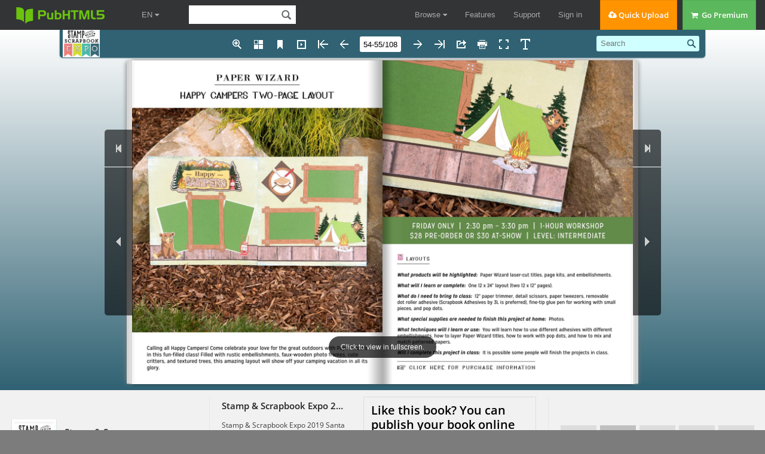

--- FILE ---
content_type: text/html
request_url: https://online.pubhtml5.com/sqck/gxtg/
body_size: 2508
content:
<!DOCTYPE html PUBLIC "-//W3C//DTD XHTML 1.0 Transitional//EN" "https://www.w3.org/TR/xhtml1/DTD/xhtml1-transitional.dtd">
<html xmlns="https://www.w3.org/1999/xhtml">
<head>

<meta http-equiv = "X-UA-Compatible" content = "IE=edge" />
<meta http-equiv="Content-Type" content="text/html; charset=utf-8" />
<meta name="apple-mobile-web-app-capable" content="yes" />
<meta name="viewport" content="width=device-width, minimum-scale=1, maximum-scale=1">
<meta name="apple-mobile-web-app-capable" content="yes" />
<meta name="apple-mobile-web-app-status-bar-style" content="black" />

<meta property="og:image" content="files/shot.jpg"/>
<meta property="og:title" content="Stamp &amp; Scrapbook Expo 2019 Santa Clara Workshop Guide"/> 
<meta property="og:description" content="Stamp &amp; Scrapbook Expo 2019 Santa Clara Workshop Guide" />
<meta name="og:image" content="files/shot.jpg"/>
<link rel="image_src" href="files/shot.jpg"/>

<meta name="Description" content="Stamp &amp; Scrapbook Expo 2019 Santa Clara Workshop Guide">

<title>Stamp &amp; Scrapbook Expo 2019 Santa Clara Workshop Guide</title>
<style type="text/css">
html{
	height:100%;
	width:100%;
}
</style>
<link rel='stylesheet' href='//static.pubhtml5.com/book/template/Handy/style/phoneTemplate.css' />
<link rel='stylesheet' href='//static.pubhtml5.com/book/template/Handy/style/style.css' />
<link rel='stylesheet' href='//static.pubhtml5.com/book/template/Handy/style/player.css' />
<script src="//static.pubhtml5.com/book/js/jquery-1.9.1.min.js"></script>
<link rel="canonical" href="https://online.pubhtml5.com/sqck/gxtg/"></head>	
<body>
<script src="javascript/config.js"></script>
<script src="//static.pubhtml5.com/book/js/LoadingJS.js"></script>
<script src='//static.pubhtml5.com/book/template/Handy/javascript/main.js'></script>
<script src='//static.pubhtml5.com/book/js/backissues.js'></script>

<script src="files/search/book_config.js"></script>
<script type="text/javascript">
var textForPages = [];
var positionForPages = [];
</script>
<link rel='stylesheet' href='//static.pubhtml5.com/book/template/Handy/style/template.css' />

<script type="text/javascript">
	var sendvisitinfo = function(type,page){};
	$(document).ready(function(){
        var visit_info = document.createElement("script");
			visit_info.src = "//static.pubhtml5.com/book/js/visitinfo.js";
			$("body").append(visit_info);
	});
</script>
<script src="//static.pubhtml5.com/book/js/flipHtml5.hiSlider2.min.js"></script>
<link rel="stylesheet" href="//static.pubhtml5.com/book/css/hiSlider2.min.css" />
<script src="slide_javascript/slideJS.js"></script>
</body>
</html>


--- FILE ---
content_type: text/html; charset=UTF-8
request_url: https://pubhtml5.com/hostInfo/get-showbook-data.php
body_size: -90
content:
{"status":1,"categoryName":"All","bookCount":267,"followerCount":0,"likedCount":0,"isSubscribed":0,"isLiked":"0","domain":"showguides.scrapbookexpo.com","moreBooks":[],"relatedBooks":[],"isShowAd":0}

--- FILE ---
content_type: text/javascript
request_url: https://online.pubhtml5.com/sqck/gxtg/files/search/book_config.js
body_size: 73032
content:
var textForPages = ["SANTA CLARA, CA June 28-29, 2019","Hello! We are so pleased to have you join us for the Stamp & Scrapbook  Expo in Santa Clara, California. We offer incredible workshops designed  to help you take your creativity to a new level. Top-notch instructors  from around the country join us to teach new techniques, share fun  new products, and inspire you as you create amazing projects.  Some fun facts about our workshops:  •  Techniques taught include cardmaking, stamping, scrapbooking, watercoloring, mixed media, mini albums, pocket scrapbooking, home décor projects, and more. •  Category icons for each workshop make it quick and easy to find the type of class you are interested in taking. •  There’s something for every level of crafter.  •  Class sign-up is available at the Expo, but on a first-come basis. Reserve your spot now to guarantee your seat.  Browse through our guide, choose your favorites, then sign up online  (click  HERE ). You'll get that day's admission free when you sign up for  any workshop!  In addition to our fabulous workshops, you'll also enjoy  shopping , our  Creativity Center , the  Mega Make & Take Extravaganza , fun  crops ,  and the  Saturday Scraptacular . We are honored to have you join us as our special guest and invite  you to bring your family and friends to share the fun and create new  memories at the Expo. Creative wishes, the Stamp & Scrapbook Expo team Welcome to the Expo!","Art Impressions Watercolor Workshop 2019 Close To My Heart Let's Get Interactive with Cards! Craft Fancy Advanced Foil Cards Fun with Foils Wreath Builder Techniques Craft Fantastic Newest & Coolest: Create with  Craft Fantastic! Doo Dilly Designs  Fur-ever Friend Waterfall Pocket Album Happy Birthday Waterfall Flip Album Pawsitively Perfect Movin' & Shakin' Elizabeth Craft Designs  Let's Plan On It: Creating Your  Personal Planner ALBUMS CALLIGRAPHY CARDMAKING COLORING DIGITAL   HOME DÉCOR JEWELRY LAYOUTS LECTURE MIXED MEDIA PLANNERS STAMPING TOOLS","ItsCheaperThanTherapy.com Explosion Pop Up, Twist Panel & More! Gift-Card Cards Krazy Kreations Glitter Cards Paper Doll Krazy Kreations  & Scrap That! Fabulous Finds 2019 Fabulous Finds 2019 - Holiday Fabulous Finds 2019 - Scrapbooking Magical Finds 2019 Kreative Kreations Sweet Reflections Paper Wizard Happy Campers Two-Page Layout Petticoat Parlor Cruise On with Gelatos Gelatos Go Wild Let's Go ALBUMS CALLIGRAPHY CARDMAKING COLORING DIGITAL   HOME DÉCOR JEWELRY LAYOUTS LECTURE MIXED MEDIA PLANNERS STAMPING TOOLS","Pinecone Press Best Day Ever Cruise Album G45 Bloom and Grow G45 Cards for the Year G45 Dashing G45 Flutter Album Gone Fishing Album Summer Lovin' Bucket List Rubbernecker Stamps CAS Cards with Watercolor  Backgrounds Watercolor Flower Stamping  Technique Scrap That! Say Cheese Sn@p! Album Vintage Christmas Sn@p! Album Sizzix &  ItsCheaperThanTherapy.com Make Your Own Planner or Journal  Therapy-Style! You Too Can Be A \"Big Shot\"! ALBUMS CALLIGRAPHY CARDMAKING COLORING DIGITAL   HOME DÉCOR JEWELRY LAYOUTS LECTURE MIXED MEDIA PLANNERS STAMPING TOOLS","Stamp & Scrapbook Expo Latest & Greatest: Card Making Latest & Greatest: Card Swap  Latest & Greatest: Card Swap 2 Latest & Greatest: Cool Tools Latest & Greatest: Scrapbooking Latest & Greatest: Stamping The Stamps of Life  Breathtaking Card Techniques with  Stephanie Barnard ALBUMS CALLIGRAPHY CARDMAKING COLORING DIGITAL   HOME DÉCOR JEWELRY LAYOUTS LECTURE MIXED MEDIA PLANNERS STAMPING TOOLS","","","","SANTA CLARA WORKSHOPS  -  Friday ROOM NUMBERS WILL BE PROVIDED AT THE SHOW 8:30 Glitter Cards KRAZY KREATIONS G45 Bloom and Grow PINECONE PRESS 9:00 Watercolor Workshop 2019 ART IMPRESSIONS 2 hours 9:30 10:00 Fabulous Finds 2019 KRAZY KREATIONS  & SCRAP THAT! Cruise Album PINECONE PRESS 10:30 11:00 11:30 Magical Finds 2019 KRAZY KREATIONS  & SCRAP THAT! CAS Cards with  Watercolor Backgrounds RUBBERNECKER STAMPS Explosion Pop Up,  Twist Panel & More! ITSCHEAPER- THANTHERAPY.COM Best Day Ever PINECONE PRESS 12:00 12:30 1:00 Say Cheese Sn@p! Album SCRAP THAT! Watercolor Flower  Stamping Technique RUBBERNECKER STAMPS Gift-Card Cards ITSCHEAPER- THANTHERAPY.COM G45 Dashing PINECONE PRESS 1:30 2:00 2:30 Breathtaking Card  Techniques with  Stephanie Barnard THE STAMPS OF LIFE You Too Can Be  a \"Big Shot\"! SIZZIX & ITSCHEAPER- THANTHERAPY.COM G45 Flutter Album PINECONE PRESS 3:00 3:30 4:00 Sweet Reflections KREATIVE KREATIONS  Making Your Own Planner  or Journal Therapy-Style! SIZZIX & ITSCHEAPER- THANTHERAPY.COM 1 ½ hours Summer Lovin' Bucket List PINECONE PRESS 4:30 5:00 5:30 6:00 6:30 7:00 7:30 8:00 8:30","SANTA CLARA WORKSHOPS  -  Friday ROOM NUMBERS WILL BE PROVIDED AT THE SHOW Fur-ever Friend Waterfall Pocket Album DOO DILLY DESIGNS Latest & Greatest:  Cool Tools STAMP &  SCRAPBOOK EXPO 8:30 9:00 9:30 Happy Birthday  Waterfall Flip Album DOO DILLY DESIGNS Latest & Greatest:  Scrapbooking STAMP &  SCRAPBOOK EXPO Cruise On with Gelatos PETTICOAT PARLOR 10:00 10:30 11:00 Pawsitively Perfect  Movin' & Shakin' DOO DILLY DESIGNS Gelatos Go Wild PETTICOAT PARLOR 11:30 12:00 12:30 Let's Plan On It: Creating  Your Personal Planner ELIZABETH CRAFT  DESIGNS Let's Go PETTICOAT PARLOR 1:00 1:30 2:00 Let's Get Interactive  with Cards! CLOSE TO MY HEART Latest & Greatest:  Card Swap STAMP &  SCRAPBOOK EXPO Happy Campers  Two-Page Layout PAPER WIZARD Fun with Foils CRAFT FANCY 2:30 3:00 3:30 Latest & Greatest:  Stamping STAMP &  SCRAPBOOK EXPO Advanced Foil Cards CRAFT FANCY 4:00 4:30 5:00 5:30 6:00 Newest & Coolest:  Create with Craft Fantastic! CRAFT FANTASTIC 6:30 7:00 7:30 8:00 8:30","SANTA CLARA WORKSHOPS  -  Saturday ROOM NUMBERS WILL BE PROVIDED AT THE SHOW 8:30 Paper Doll KRAZY KREATIONS G45 Bloom and Grow PINECONE PRESS 9:00 Watercolor Workshop 2019 ART IMPRESSIONS 2 hours 9:30 10:00 Fabulous Finds 2019 - Holiday KRAZY KREATIONS  & SCRAP THAT! G45 Cards for the Year PINECONE PRESS 10:30 11:00 11:30 Fabulous Finds 2019 - Scrapbooking KRAZY KREATIONS  & SCRAP THAT! CAS Cards with  Watercolor Backgrounds RUBBERNECKER STAMPS Explosion Pop Up,  Twist Panel & More! ITSCHEAPER- THANTHERAPY.COM Best Day Ever PINECONE PRESS 12:00 12:30 1:00 Vintage Christmas Sn@p! Album SCRAP THAT! Watercolor Flower  Stamping Technique RUBBERNECKER STAMPS Gift-Card Cards ITSCHEAPER- THANTHERAPY.COM Gone Fishing Album PINECONE PRESS 1:30 2:00 2:30 Breathtaking Card  Techniques with  Stephanie Barnard THE STAMPS OF LIFE You Too Can Be  a \"Big Shot\"! SIZZIX & ITSCHEAPER- THANTHERAPY.COM G45 Flutter Album PINECONE PRESS 3:00 3:30 4:00 4:30 5:00 5:30 6:00 6:30 7:00 7:30 8:00 8:30","SANTA CLARA WORKSHOPS -  Saturday ROOM NUMBERS WILL BE PROVIDED AT THE SHOW Fur-ever Friend Waterfall Pocket Album DOO DILLY DESIGNS Latest & Greatest:  Cool Tools STAMP &  SCRAPBOOK EXPO 8:30 9:00 9:30 Happy Birthday  Waterfall Flip Album DOO DILLY DESIGNS Latest & Greatest:  Card Making STAMP &  SCRAPBOOK EXPO Cruise On with Gelatos PETTICOAT PARLOR 10:00 10:30 11:00 Pawsitively Perfect  Movin' & Shakin' DOO DILLY DESIGNS Gelatos Go Wild PETTICOAT PARLOR 11:30 12:00 12:30 Let's Go PETTICOAT PARLOR 1:00 1:30 2:00 Let's Get Interactive  with Cards! CLOSE TO MY HEART Latest & Greatest:  Card Swap 2 STAMP &  SCRAPBOOK EXPO Wreath Builder Techniques CRAFT FANCY 2:30 3:00 3:30 4:00 4:30 5:00 5:30 6:00 6:30 7:00 7:30 8:00 8:30","","","Learn to create beautiful watercolor paintings using rubber stamps, markers, and a brush!  For several years, Art Impressions has introduced stampers all over the world to their exclu- sive technique that creates beautiful watercolor scenes. They are easy to create and versa- tile for all users. Each person can make these beautiful scenes their own; no two designs  are alike. In our 2019 watercolor class, you will create stunning watercolor images including  a lovely floral wreath, monochromatic truck, and a child seated by a lake. Our instructor will  take you step-by-step through creating scenes and techniques with hands-on training. This  class includes a 10% off coupon to use in our booth as well as an opportunity to enjoy our  early bird specials. You will receive our 2019 exclusive stamp set, valued at $20, upon comple- tion of the class! ART IMPRESSIONS Watercolor Workshop 2019"," CARDMAKING    COLORING    MIXED MEDIA    STAMPING What products will be highlighted:   Art Impressions rubber stamps. What will I learn or complete:   Four watercolor images to mount on cards. What do I need to bring to class:   Nothing. What special supplies are needed to finish this project at home:   Paper trimmer and adhesive.  Optional: Corner rounder. What techniques will I learn or use:   You will learn how to watercolor the Art Impressions way:  watercolor stamping using rubber stamps, water-based markers, and a brush. Will I complete this project in class:   Yes, it is very likely you will finish the projects in class.  CLICK HERE FOR PURCHASE INFORMATION FRIDAY & SATURDAY  |  9:00 am – 11:00 am  |  2-HOUR WORKSHOP $60 PRE-ORDER OR $62 AT-SHOW  |  LEVEL: INTERMEDIATE","Come and see the creative possibilities with Close To My Heart's latest Thin Cuts Dies. Move- ment, depth, and texture are all easily achieved when you incorporate these die cuts into  your cards. Discover the magic as we create three unique cards. You'll leave the class in- spired and with a few more card-making tricks in your toolbox! CLOSE TO MY HEART Let's get interactive with cards!"," CARDMAKING    TOOLS What products will be highlighted:   Close To My Heart's My Acrylix Stamps, papers, embellishments,  and Thin Cuts dies. What will I learn or complete:   Three completed cards along with a package of sequins. What do I need to bring to class:   Scissors and adhesive (strong double-sided adhesive, liquid glue,  and Glue Dots). Optional: Bone folder and thin foam tape. What techniques will I learn or use:   You will learn how to create interactive elements on cards  using die cuts. Will I complete this project in class:   Yes, it is very likely you will finish the projects in class.  CLICK HERE FOR PURCHASE INFORMATION FRIDAY & SATURDAY  |  2:30 pm – 3:30 pm  |  1-HOUR WORKSHOP $25 PRE-ORDER OR $27 AT-SHOW  |  LEVEL: INTERMEDIATE","Want to add shine and a glamorous touch to your crafting projects? Come join Brian and  learn how to use a Minc ™ heat laminator and common craft supplies to add a metallic finish  to your cards and more! You will use Therm-O-Web foiling products along with new Gina  K. Designs Stamp-N-Foil stamps and foil detail sheets. We will also show you advanced  techniques for using Heidi Swapp Minc Mist Spray, Deco Foil Heat Resist Acetate, and toner  paper to foil. You will leave with three amazing cards and a $15 coupon to use in the Craft  Fancy booth. Get ready for a creative foil card-making workshop, along with prize giveaways  and a 10% off discount to use at the Craft Fancy booth during the entire show weekend. CRAFT FANCY Advanced Foil Cards"," CARDMAKING    MIXED MEDIA    STAMPING    TOOLS What products will be highlighted:   Therm-O-Web foiling products, Gina K. Designs Stamp-N-Foil  Stamps and detail sheets, Heidi Swapp Minc Mist Spray, Deco Foil Transfer Gel, Toner Paper, and the  Minc ™ heat laminator. What will I learn or complete:   You will leave the class with three completed cards and a $15  coupon to use in the Craft Fancy booth. What do I need to bring to class:   Scissors, bone folder, tweezers, double-sided adhesive, foam  dots/foam tape/dimensional tape, and micro glue dots/tacky glue with a precision tip. What special supplies are needed to finish this project at home:   Minc™ or generic heat  laminator. What techniques will I learn or use:   You will learn how to use heat-activated foils and other foiling  techniques. Will I complete this project in class:   Yes, it is very likely you will finish the projects in class.   CLICK HERE FOR PURCHASE INFORMATION FRIDAY ONLY  |  4:00 pm – 5:00 pm  |  1-HOUR WORKSHOP $35 PRE-ORDER OR $37 AT-SHOW  |  LEVEL: INTERMEDIATE","Want to add shine and a glamorous touch to your crafting projects? Come join Brian and  learn how to use a Minc ™ heat laminator and common craft supplies to add a metallic finish  to your cards and more. You will make three unique and beautiful cards using Gina K. Designs  Foil-Mates and Deco Foil ™ by Therm O Web. Along with foils, we will also be using new Gina  K. Designs wafer-thin dies and color-coordinating cardstock and ribbons. You will leave with  three amazing cards and $15 coupon to use in the Craft Fancy booth. Get ready for a creative  foil card-making workshop, along with prize giveaways and a 10% off discount to use at the  Craft Fancy booth during the entire show weekend. CRAFT FANCY Fun with Foils"," CARDMAKING    MIXED MEDIA    TOOLS What products will be highlighted:   Gina K. Designs Foil-Mates, wafer-thin dies and color- coordinating cardstock, Deco Foil™ from Therm O Web, and the Minc ™ heat laminator. What will I learn or complete:   You will leave the class with three completed cards and a $15  coupon to use in the Craft Fancy booth. What do I need to bring to class:   Detail scissors, double-sided adhesive, foam tape, glue dots, and  a bone folder. What special supplies are needed to finish this project at home:   Minc™ heat laminator. What techniques will I learn or use:   You will learn how to use heat-activated foils and other foiling  techniques. Will I complete this project in class:   Yes, it is very likely you will finish the projects in class.   CLICK HERE FOR PURCHASE INFORMATION FRIDAY ONLY  |  2:30 pm – 3:30 pm  |  1-HOUR WORKSHOP $35 PRE-ORDER OR $37 AT-SHOW  |  LEVEL: BASIC","Come join us and learn how to create beautiful wreaths using the Wreath Builder Templates  by Gina K. Designs! You will first learn how to use the templates by creating a basic wreath  design. Next, you will discover how easily the wreaths can be used to create both square  and standard A2-size cards. CRAFT FANCY Wreath Builder Techniques"," CARDMAKING    STAMPING    TOOLS What products will be highlighted:   Gina K. Designs stamps, dies, ink, cardstock and stencils and  the MISTI stamping tool. What will I learn or complete:   You will leave class with three completed cards. What do I need to bring to class:   Paper trimmer, scissors, bone folder, tweezers, acrylic stamping  block, double-sided adhesive, foam dots/foam tape/dimensional tape, and micro glue dots/tacky glue  with precision tip. What special supplies are needed to finish this project at home:   Wreath Builder stamp bundle. What techniques will I learn or use:   You will learn how to use a template that was designed to  help you accurately stamp in a circular pattern. You will also learn how to use a circular wreath  stamp on a longer A2-size card. Will I complete this project in class:   Yes, it is very likely you will finish the projects in class.   CLICK HERE FOR PURCHASE INFORMATION SATURDAY ONLY  |  2:30 pm – 3:30 pm  |  1-HOUR WORKSHOP $35 PRE-ORDER OR $37 AT-SHOW  |  LEVEL: BASIC","If you love Craft Fantastic, you will love this workshop! Relax and create after a fun-filled  day of making and shopping at the Expo. Play with over $60 worth of the latest and greatest  products that Craft Fantastic offers. Use creative tips and tricks combined with Jeweler's  Glass, Fantastic Art Images and Fantastic Glaze & Glue to make amazing, heirloom-quality  jewelry and embellishments.  CRAFT FANTASTIC Newest & Coolest:  Create with Craft Fantastic!"," CARDMAKING    JEWELRY    MIXED MEDIA What products will be highlighted:   All Craft Fantastic products. What will I learn or complete:   12+ projects. What do I need to bring to class:   Scissors and a tape runner. What techniques will I learn or use:   You will learn how to create glass cabochons and  embellishments with Jeweler's Glass and Fantastic Glaze & Glue. Will I complete this project in class:   Yes, it is very likely you will finish the projects in class.   CLICK HERE FOR PURCHASE INFORMATION FRIDAY ONLY  |  6:30 pm – 7:30 pm  |  1-HOUR WORKSHOP $29 PRE-ORDER OR $31 AT-SHOW  |  LEVEL: BASIC","Come scrapbook your favorite pet memories in a waterfall pocket chipboard album! This book  is perfect to feature your best pal, your fur-ever friend, or your spoiled four-legged buddy!  The album measures 8 x 5 x 2 1/2\", has 16 waterfall pocket flaps inside to hold photos, journ- aling tags, and more, and will accommodate 60+ photos! You will have your choice of either a  dog or a cat-themed album. Keep in mind... this type of album can also be decorated for many  other occasions after you learn the basics of putting it together. It is perfect to hold memo- ries of your pet, Christmas, Halloween, weddings and more! DOO DILLY DESIGNS Fur-ever Friend Waterfall Pocket Album"," ALBUMS    MIXED MEDIA What products will be highlighted:   A waterfall pocket chipboard album. What will I learn or complete:   One chipboard album with waterfall pockets. What do I need to bring to class:   Paper trimmer, scissors, and adhesive (a strong adhesive such as  Red-Line tape or Beacon 3-In-1 and a detail adhesive). What techniques will I learn or use:   You will learn how to assemble a chipboard album with a  waterfall pocket feature. Will I complete this project in class:   It is possible some people will finish the projects in class.    CLICK HERE FOR PURCHASE INFORMATION FRIDAY & SATURDAY  |  8:30 am – 9:30 am  |  1-HOUR WORKSHOP $26 PRE-ORDER OR $28 AT-SHOW  |  LEVEL: INTERMEDIATE","Scrapbook your favorite birthday party memories in a chipboard waterfall flip album! This  book is perfect to feature a party, the birthday boy or girl, or a milestone event. The waterfall  flip album measures 8 1/2 x 5 1/4 x 2\" and holds 20+ photos on the waterfall flaps, side flaps,  in a tag pocket, and more. Keep in mind... this type of album can also be decorated for many  other occasions after you learn the basics of putting it together. It is perfect to hold memo- ries of your pet, Christmas, Halloween, weddings and more! DOO DILLY DESIGNS Happy Birthday Waterfall Flip Album"," ALBUMS    MIXED MEDIA What products will be highlighted:   A waterfall feature for a flip album. What will I learn or complete:   A waterfall flip album. What do I need to bring to class:   Paper trimmer, scissors, and adhesive (please include a strong  adhesive such as Red-Line tape or Beacon 3-In-1). What techniques will I learn or use:   You will learn how to assemble a waterfall feature in a  chipboard album. Will I complete this project in class:   It is possible some people will finish the projects in class.    CLICK HERE FOR PURCHASE INFORMATION FRIDAY & SATURDAY  |  10:00 am – 11:00 am  |  1-HOUR WORKSHOP $26 PRE-ORDER OR $28 AT-SHOW  |  LEVEL: INTERMEDIATE","Scrapbook your favorite pet photos on this adorable four-page layout! Each page is 12 x 12\"  and you will be to include 10+ photos over the four page spread. These layouts include a fun  peek-a-boo feature and two shaker accents to add movement to your scrapbook pages. And  these pages are perfect to feature your best pal, your fur-ever friend, or your spoiled four- legged buddy! DOO DILLY DESIGNS Pawsitively Perfect Movin' & Shakin'"," LAYOUTS    MIXED MEDIA What products will be highlighted:   Shaker accents and peek-a-boo elements. What will I learn or complete:   Four coordinating 12 x 12\" scrapbook layouts. What do I need to bring to class:   Paper trimmer, scissors, and adhesive (please include a strong  adhesive such as Red-Line tape or Beacon 3-In-1). What techniques will I learn or use:   You will learn how to create a shaker accent and peek-a-boo  elements on your scrapbook layouts and more. Will I complete this project in class:   Yes, it is very likely you will finish the projects in class.    CLICK HERE FOR PURCHASE INFORMATION FRIDAY & SATURDAY  |  11:30 am – 12:30 pm  |  1-HOUR WORKSHOP $26 PRE-ORDER OR $28 AT-SHOW  |  LEVEL: BASIC","Whether you're new to planning and journaling or are not-so-secretly obsessed with them  both, this class is for you! You'll love learning how to create and personalize your new  planner (or bullet journal/traveler's notebook/etc.) using products from the Elizabeth Craft  Designs Planner Essentials Collection. There will be hands-on instruction and several samples  to give you inspiration and ideas on how to continue adding to your planner once you get  home. Along with the pages you create in this class, you will also take home a physical  planner (a $24.95 value) AND the Planner Essentials 1 die set (a $22.95 value). All levels are  welcomed and encouraged to come join the fun! ELIZABETH CRAFT DESIGNS Let's Plan On It:  Creating Your Personal Planner"," MIXED MEDIA    PLANNERS What products will be highlighted:   Elizabeth Craft Designs Planner Essentials Collection. What will I learn or complete:   You will complete a couple of planner pages in class, and we  encourage you to continue filling up your planner with more pages once you're home! What do I need to bring to class:   Paper trimmer, scissors, and double-sided adhesive. Optional:  Photos. What techniques will I learn or use:   You will learn how to create planner page layouts using  different mediums. Will I complete this project in class:   Yes, it is very likely you will finish the projects in class.    CLICK HERE FOR PURCHASE INFORMATION FRIDAY ONLY  |  1:00 pm – 2:00 pm  |  1-HOUR WORKSHOP $40 PRE-ORDER OR $42 AT-SHOW  |  LEVEL: BASIC","You will be dazzled and amazed by these interactive cards using dies by Karen Burniston.  People often ask \"How'd you make that?\" and that is exactly what you are going to learn. In  this class, you will make three cards using the Twist Card Panel, the Explosion Pop Up, and  the Katherine Label die sets, as well as accents from many other die sets by Karen Burniston.  And for taking the class, you will receive a free Karen Burniston die set and two awesome  coupons to use in the ItsCheaperThanTherapy.com booth during the show. One lucky winner  will receive a $25 coupon to be used in the our booth, plus we will have several giveaways  during the workshop. So get ready to roll up your sleeves and start creating! ITSCHEAPERTHANTHERAPY.COM Explosion Pop Up, Twist Panel & More!"," CARDMAKING    MIXED MEDIA What products will be highlighted:   Karen Burniston dies and accents.  What will I learn or complete:   Three amazing cards. What do I need to bring to class:   Paper trimmer, scissors, tweezers, green and black detail  markers, adhesive, and detail adhesive from ItsCheaperThanTherapy.com. What techniques will I learn or use:   You will learn how to put interactive cards together using die  cuts from Karen Burniston dies.  Will I complete this project in class:   It is possible some people will finish the projects in class. CLICK HERE FOR PURCHASE INFORMATION FRIDAY & SATURDAY  |  11:30 am – 12:30 pm  |  1-HOUR WORKSHOP $38 PRE-ORDER OR $40 AT-SHOW  |  LEVEL: INTERMEDIATE","Are you ready to make some fabulous gift-card cards? Of course you are! Giving gift cards  can sometimes be a challenge. We are here to help you find great ways to present them  because when giving gift cards, it's all about the presentation. In this exciting class, you  will make three different projects for gift cards using the awesome dies at ItsCheaperThan- Therapy.com. And for taking the class, you will receive a free Sizzix die set and two amazing  coupons to be used exclusively in our booth during the show. One lucky winner will receive  a $25 coupon to be used in the ItsCheaperThanTherapy.com booth, plus we will have several  giveaways during the workshop. Come join the fun during this jam-packed hour of creativity! ITSCHEAPERTHANTHERAPY.COM GifT-Card Cards"," CARDMAKING    MIXED MEDIA What products will be highlighted:   Dies by Sizzix and ItsCheaperThanTherapy.com.  What will I learn or complete:   Three gift card projects. What do I need to bring to class:   Paper trimmer, scissors, tweezers, green marker, tape runner,  double-sided tape, dimensional adhesive, and fine-tip bottle and glue (at the ItsCheaperThanTherapy. com booth).  What techniques will I learn or use:   You will learn how to use and put together tag and pop-up  gift card holders using die cuts by Sizzix.  Will I complete this project in class:   It is possible some people will finish the projects in class. CLICK HERE FOR PURCHASE INFORMATION FRIDAY & SATURDAY  |  1:00 pm – 2:00 pm  |  1-HOUR WORKSHOP $32 PRE-ORDER OR $34 AT-SHOW  |  LEVEL: BASIC","Let's go clubbing with Krazy Kreations as we venture into our amazing Glitter Cards  Subscription Box. You will receive an Expo-exclusive Card Club Box filled with lots of products  and inspiration to make four beautiful glitter cards. Papers will be pre-cut for you so all you  have to do in class is color and assemble! This class will include instructions on using outline  stickers, making velvet-smooth glitter paper, and alcohol marker-shading techniques to  color on the glitter paper. You will receive a class kit along with a club box filled with outline  stickers, a Authentique 6x6 Paper Pad (collections will vary), coordinating solid papers, cards  and envelopes, embellishments and more! In addition, you will also receive a coupon to shop  at the Krazy Kreations booth.  KRAZY KREATIONS Glitter Cards"," CARDMAKING    COLORING What products will be highlighted:   Outline stickers, glitter paper, Copic markers, and more! What will I learn or complete:   Four beautiful glitter cards. What do I need to bring to class:   Basic tool kit such as scissors, tweezers, adhesive, and pop dots. What techniques will I learn or use:   You will learn how to use outline stickers, make glitter cards,  and color with alcohol ink markers. Will I complete this project in class:   Yes, it is very likely you will finish the projects in class.    CLICK HERE FOR PURCHASE INFORMATION FRIDAY ONLY  |  8:30 am – 9:30 am  |  1-HOUR WORKSHOP $32 PRE-ORDER OR $34 AT-SHOW  |  LEVEL: BASIC","Let's go clubbing with Krazy Kreations as we venture into our amazing Paper Doll  Subscription Box. You will receive an Expo-exclusive Paper Doll Club Box filled with lots of  products and inspiration to make our beautiful class project. A wood frame has been added  so you can easily display your finished project at home or work. This class will include many  different mediums as we learn and create: outline stickers, chip doll cutout, large chip tag,  glitter paper, Copic markers, Authentique papers, wood elements, vinyl and more! And you  will received a coupon to shop at the Krazy Kreations booth.  KRAZY KREATIONS Paper Doll"," HOME DÉCOR    MIXED MEDIA What products will be highlighted:   Outline stickers, glitter paper, Copic markers, wood elements  and more! What will I learn or complete:   A finished paper doll framed tag. What do I need to bring to class:   Basic tool kit such as scissors, tweezers, adhesive, and pop dots. What techniques will I learn or use:   You will learn how to use outline stickers, how to paper piece,  how to color with Copic markers and glitter paper, and more! Will I complete this project in class:   Yes, it is very likely you will finish the projects in class.    CLICK HERE FOR PURCHASE INFORMATION SATURDAY ONLY  |  8:30 am – 9:30 am  |  1-HOUR WORKSHOP $29 PRE-ORDER OR $31 AT-SHOW  |  LEVEL: BASIC","Krazy Kreations and Scrap That! are ready to WOW you! Come learn about the best of the  best carried in both of our booths and receive a fabulous swag bag (a $75 value!) filled with  these hot products. We will discuss each of these new and exciting items as well as work on  a make-n-take project illustrating the many uses of the swag you receive. Upon completion  of class, we will present you with a gift certificate to visit both of our booths. There is ab- solutely nothing required for class so come by to pick up your goody bag, have fun with the  make-n-take, and then shop for more. This class is a hit with the EXPO crowd and you will not  want to miss out!  KRAZY KREATIONS & SCRAP THAT! Fabulous Finds 2019"," CARDMAKING    LAYOUTS    MIXED MEDIA What products will be highlighted:   The best of the best in Krazy Kreations and Scrap That! booths. What will I learn or complete:   One make-n-take project using items from the swag bag you receive  in class. What do I need to bring to class:   Nothing. What techniques will I learn or use:   You will learn about the hot, new products in our booths, as  well as how to use them. Will I complete this project in class:   Yes, it is very likely you will finish the projects in class.    CLICK HERE FOR PURCHASE INFORMATION FRIDAY ONLY  |  10:00 am – 11:00 am  |  1-HOUR WORKSHOP $50 PRE-ORDER OR $52 AT-SHOW  |  LEVEL: BASIC","Krazy Kreations and Scrap That! are ready to WOW you holiday-style! Whether it is St.  Patrick's Day, Easter, Halloween, Thanksgiving, Christmas, etc., we have you covered. Come  learn about all the holiday items we carry in our booths and receive a fabulous swag bag (a  $75 value) filled with a wide variety of our holiday products. In class, we will discuss each  item in your swag bag as well as complete a make-n-take project illustrating the may uses  of the products. Upon completion of class we will present you with a gift certificate to visit  each of our booths. There is absolutely nothing required for class so come by to pick up your  swag bag, have fun with the make-n-take, and then shop for more. This class is sure to be a  hit with the Expo crowd and you will not want to miss out! KRAZY KREATIONS & SCRAP THAT! Fabulous Finds 2019 - Holiday"," COLORING    MIXED MEDIA What products will be highlighted:   Paper, glitter paper, Copic markers, chalk writers, wood and  more! What will I learn or complete:   A decorated wood tag. What do I need to bring to class:   Nothing. What techniques will I learn or use:   You will learn how to use chalk writers, Copic markers,  outline stickers, glitter paper and awesome tools. Will I complete this project in class:   Yes, it is very likely you will finish the projects in class.    CLICK HERE FOR PURCHASE INFORMATION SATURDAY ONLY  |  10:00 am – 11:00 am  |  1-HOUR WORKSHOP $50 PRE-ORDER OR $52 AT-SHOW  |  LEVEL: BASIC","Krazy Kreations and Scrap That! are ready to WOW you! Come learn about the latest scrap- booking products carried in both of our booths and receive a fabulous swag bag (a $75 value!)  filled with these hot products. We will discuss each of these new and exciting items as well  as work on a make-n-take project illustrating the many uses of the swag you receive. Upon  completion of class, we will present you with a gift certificate to visit both of our booths.  There is absolutely nothing required for class, so come by to pick up your goody bag, have  fun with the make-n-take, and then shop for more. This brand-new class is sure to be a hit  with the EXPO crowd and you will not want to miss out! KRAZY KREATIONS & SCRAP THAT! Fabulous Finds 2019 - Scrapbooking"," LAYOUTS    MIXED MEDIA What products will be highlighted:   The latest scrapbooking items carried in the Krazy Kreations  and Scrap That! booths. What will I learn or complete:   One scrapbooking make-n-take project using the items in the swag  bag you receive. What do I need to bring to class:   Nothing. What techniques will I learn or use:   You will learn about the latest scrapbooking products in our  booths, as well as how to put together a scrapbooking make-n-take project. Will I complete this project in class:   Yes, it is very likely you will finish the projects in class.    CLICK HERE FOR PURCHASE INFORMATION SATURDAY ONLY  |  11:30 am – 12:30 pm  |  1-HOUR WORKSHOP $50 PRE-ORDER OR $52 AT-SHOW  |  LEVEL: BASIC","Krazy Kreations and Scrap That! are ready to WOW you! Come learn about the latest Mouse  lines carried in both of our booths and receive a fabulous swag bag (a $75 value!) filled with  these hot products. We will discuss each of these new and exciting items as well as work  on a magical make-n-take project illustrating the many uses of the swag you receive. Upon  completion of class, we will present you with a gift certificate to visit both of our booths.  There is absolutely nothing required for class, so come by to pick up your goody bag, have  fun with the make-n-take, and then shop for more. This brand-new class is sure to be a hit  with the EXPO crowd and you will not want to miss out!  KRAZY KREATIONS & SCRAP THAT! Magical Finds 2019"," CARDMAKING    LAYOUTS    MIXED MEDIA What products will be highlighted:   The new magical Mouse items in the Krazy Kreations and Scrap  That! booths. What will I learn or complete:   One magical make-n-take project using items from the swag bag  you receive in class. What do I need to bring to class:   Nothing. What techniques will I learn or use:   You will learn about the new Mouse lines in our booths, as  well as how to put together a magical make-n-take project. Will I complete this project in class:   Yes, it is very likely you will finish the projects in class.    CLICK HERE FOR PURCHASE INFORMATION FRIDAY ONLY  |  11:30 am – 12:30 pm  |  1-HOUR WORKSHOP $50 PRE-ORDER OR $52 AT-SHOW  |  LEVEL: BASIC","Come and join us for an hour of fun using 49 & Market's phenomenal paper and dimensional  embellishments! We will be distressing, layering, and showing how to use different paper  combinations to create this beautiful 12 x 12\" page layout. Along with the layout, you will also  receive a $10 gift certificate to use in our booth after class. KREATIVE KREATIONS Sweet Reflections"," LAYOUTS What products will be highlighted:   49 & Market paper, embellishments, and chipboard and Tim  Holtz distressing tool. What will I learn or complete:   A beautiful, textured 12 x 12\" layout featuring 49 & Market paper. What do I need to bring to class:   12\" paper trimmer, detail scissors, and adhesive. What techniques will I learn or use:   You will learn how to work with 49 & Market's dimensional  embellishments, as well as how to distress and layer embellishments.  Will I complete this project in class:   Yes, it is very likely you will finish the projects in class.  CLICK HERE FOR PURCHASE INFORMATION FRIDAY ONLY  |  4:00 pm – 5:00 pm  |  1-HOUR WORKSHOP $32 PRE-ORDER OR $34 AT-SHOW  |  LEVEL: INTERMEDIATE","Calling all Happy Campers! Come celebrate your love for the great outdoors with Paper Wizard  in this fun-filled class! Filled with rustic embellishments, faux-wooden photo frames, cute  critters, and textured trees, this amazing layout will show off your camping vacation in all its  glory. PAPER WIZARD Happy Campers Two-Page Layout"," LAYOUTS    What products will be highlighted:   Paper Wizard laser-cut titles, page kits, and embellishments. What will I learn or complete:   One 12 x 24\" layout (two 12 x 12\" pages). What do I need to bring to class:   12\" paper trimmer, detail scissors, paper tweezers, removable  dot roller adhesive (Scrapbook Adhesives by 3L is preferred), fine-tip glue pen for working with small  pieces, and pop dots. What special supplies are needed to finish this project at home:   Photos. What techniques will I learn or use:   You will learn how to use different adhesives with different  embellishments, how to layer Paper Wizard titles, how to work with pop dots, and how to mix and  match patterned papers.   Will I complete this project in class:   It is possible some people will finish the projects in class.    CLICK HERE FOR PURCHASE INFORMATION FRIDAY ONLY  |  2:30 pm – 3:30 pm  |  1-HOUR WORKSHOP $28 PRE-ORDER OR $30 AT-SHOW  |  LEVEL: INTERMEDIATE","Join us for a fun class creating a four-page layout to record your cruising vacation memo- ries! And to personalize your layout, you will get to choose a cruise company logo to add to  your page. (Available logos: Disney, Royal Caribbean, Holland America, Carnival, Norwegian,  Princess and Celebrity.) We will show you different techniques to use Gelatos in your project,  including coloring our wood miniatures, stenciling, and using them with texture paste. You  will learn different ways to create layouts and titles/tags to add pizzazz to your pages. Your  kit will include exclusive laser cuts, three sheets of our new cardstock, and two Gelatos for  you to use and keep. Other Gelatos colors and glue will be provided for in-class use. And as a  bonus, you will receive a coupon for 10% off your purchase in our booth! PETTICOAT PARLOR Cruise On with Gelatos"," COLORING    LAYOUTS    MIXED MEDIA    TOOLS    What products will be highlighted:   Petticoat Parlor laser cuts, cardstock, and Gelatos. What will I learn or complete:   One four-page layout.  What do I need to bring to class:   12\" paper trimmer, paper piercer, palette knife, and heat gun.  What special supplies are needed to finish this project at home:   Photos and adhesive. What techniques will I learn or use:   You will learn different techniques for using Gelatos on  different materials, how to layout and assemble pages, and how to trim and mount photos. Will I complete this project in class:   It is possible some people will finish the projects in class.   CLICK HERE FOR PURCHASE INFORMATION FRIDAY & SATURDAY  |  10:00 am – 11:00 am  |  1-HOUR WORKSHOP $30 PRE-ORDER OR $32 AT-SHOW  |  LEVEL: INTERMEDIATE","Join us for a fun class creating a four-page layout with either a \"Wild Things\" or a \"Fish Tails\"  theme – you choose! The \"Wild Things\" kit is perfect for your trip to the zoo, Animal Kingdom,  or a safari. The \"Fish Tails\" kit is perfect for your trip to an aquarium, SeaWorld, or similar  theme park. We will show you six different techniques using Gelatos, including coloring our  wood miniatures, stenciling, and using them with texture paste. You will learn different ways  to create layouts and titles/tags to add pizzazz to your pages. Your kit will include exclusive  laser cuts, three sheets from our new cardstock collection, and two Gelatos for you to use  and keep. Other Gelatos colors and glue will be provided for in-class use. And as a bonus, you  will receive a coupon for 10% off your purchase in our booth! PETTICOAT PARLOR Gelatos Go Wild"," COLORING    LAYOUTS    MIXED MEDIA    TOOLS    What products will be highlighted:   Petticoat Parlor laser cuts, cardstock, and Gelatos. What will I learn or complete:   One four-page layout.  What do I need to bring to class:   12\" paper trimmer, paper piercer, palette knife, and heat gun.  What special supplies are needed to finish this project at home:   Photos and adhesive. What techniques will I learn or use:   You will learn six different techniques for using Gelatos on  different materials, how to layout and assemble pages, and how to trim and mount photos. Will I complete this project in class:   It is possible some people will finish the projects in class.   CLICK HERE FOR PURCHASE INFORMATION FRIDAY & SATURDAY  |  11:30 am – 12:30 pm  |  1-HOUR WORKSHOP $30 PRE-ORDER OR $32 AT-SHOW  |  LEVEL: INTERMEDIATE","Join us for a fun class creating a four-page layout to record your vacation memories. We will  show you different techniques using Gelatos, including coloring our wood miniatures, sten- ciling, and using them with texture paste. You will learn different ways to create layouts  and titles/tags to add pizzazz to your pages. Your kit will include exclusive laser cuts, three  sheets from our new cardstock collection, and two Gelatos for you to use and keep. Other  Gelatos colors and glue will be provided for in-class use. And as a bonus, you will receive a  coupon for 10% off your purchase in our booth. PETTICOAT PARLOR Let's Go"," COLORING    LAYOUTS    MIXED MEDIA  What products will be highlighted:   Petticoat Parlor laser cuts, cardstock, and Gelatos. What will I learn or complete:   One four-page layout.  What do I need to bring to class:   12\" paper trimmer, paper piercer, palette knife, and heat gun.  What special supplies are needed to finish this project at home:   Photos and adhesive. What techniques will I learn or use:   You will learn different techniques for using Gelatos on  various materials, how to layout and assemble pages, and how to trim and mount photos. Will I complete this project in class:   It is possible some people will finish the projects in class.   CLICK HERE FOR PURCHASE INFORMATION FRIDAY & SATURDAY  |  1:00 pm – 2:00 pm  |  1-HOUR WORKSHOP $30 PRE-ORDER OR $32 AT-SHOW  |  LEVEL: BASIC","Come and join us to document your best (and most expensive) day ever! We will be creating  this very interactive 6x6 Chunky album celebrating the most Magical Place on Earth, which  will include so many places for all of those delightful photos from your trip. This album fea- tures the new \"A Day at the Park\" paper collection from Photo Play Paper and the 6x6 Chunky  album from Pinecone Press. Full-color instructions are included. And as with all of Pinecone's  kits, you will start on the album and go over any special techniques in class and finish it up  at home or at the crop. It will bring you hours and hours of crafting enjoyment! PINECONE PRESS Best Day Ever"," ALBUMS    MIXED MEDIA  What products will be highlighted:   Photo Play Paper's \"A Day at the Park\" paper collection and  Pinecone Press's Interactive 6x6 album.  What will I learn or complete:   You will start on your Best Day Ever album and go over any special  techniques in class and finish it up at home or at the crop.  What do I need to bring to class:   12\" paper trimmer, scissors, black ink, and adhesive (liquid, tape  runner, 1/4\" Red-line tape, and pop dots).   What special supplies are needed to finish this project at home:   12\" paper trimmer, scissors,  black ink, and adhesive (liquid, tape runner, 1/4\" Red-line tape, and pop dots). What techniques will I learn or use:   You will be creating an interactive album with lots of pages  and spaces for photos. Will I complete this project in class:   Work at home will be needed to finish projects.   CLICK HERE FOR PURCHASE INFORMATION FRIDAY & SATURDAY  |  11:30 am – 12:30 pm  |  1-HOUR WORKSHOP $32 PRE-ORDER OR $34 AT-SHOW  |  LEVEL: ADVANCED","Bon Voyage! Are you going on an Alaskan or Caribbean Cruise? Then you won't want to miss  this class! Join us to make this adorable ship-shaped album! Interactive accordion and water- fall elements are integrated into the album pages, and there are lots of places for fun photos  of pillow animals, midnight buffets, and views from your room. You will have the choice in  class of the Alaskan-themed or Caribbean-themed album kit. And as with all of Pinecone's  kits, you will start on the album and go over any special techniques in class and finish it up  at home or at the crop. It will bring you hours and hours of crafting enjoyment! PINECONE PRESS Cruise Album"," ALBUMS    MIXED MEDIA  What products will be highlighted:   Pinecone Press's cruise-themed album.  What will I learn or complete:   You will start your album and go over any special techniques in  class. Full-color instructions are included to complete the album at home.  What do I need to bring to class:   12\" paper trimmer, scissors, hole punch or Crop-A-Dile, and  adhesive (liquid and tape runner).  What special supplies are needed to finish this project at home:   Photos. What techniques will I learn or use:   You will learn about accordion-fold and waterfall page  elements. Will I complete this project in class:   Work at home will be needed to finish projects.   CLICK HERE FOR PURCHASE INFORMATION FRIDAY ONLY  |  10:00 am – 11:00 am  |  1-HOUR WORKSHOP $32 PRE-ORDER OR $34 AT-SHOW  |  LEVEL: INTERMEDIATE","Join us as we create a 6x8 Chunky \"Bloom and Grow\" Album with Graphic 45's Floral Shoppe  collection. The paper is colorful, rich and beautiful! And the \"Bloom and Grow\" album is so ver- satile, you could showcase photos for any number of moments in your life. Use it as a baby  album, for back to school, as your garden grows, and more! And as with all of Pinecone's kits,  you will start on the album and go over any special techniques in class and finish it up at  home or at the crop. It will bring you hours and hours of crafting enjoyment! PINECONE PRESS G45 Bloom and Grow"," ALBUMS    MIXED MEDIA  What products will be highlighted:   Pinecone Press's 6x8 Chunky Album and Graphics 45's Floral  Shoppe collection.  What will I learn or complete:   You will start your album and go over any special techniques in  class. Full-color instructions are included to complete the album at home.  What do I need to bring to class:   12\" paper trimmer, scissors, adhesive (liquid, tape runner, and 1/4\"  Red-Line tape).   What special supplies are needed to finish this project at home:   Photos. What techniques will I learn or use:   You will learn how to create a waterfall spine in your album. Will I complete this project in class:   Work at home will be needed to finish projects.   CLICK HERE FOR PURCHASE INFORMATION FRIDAY & SATURDAY  |  8:30 am – 9:30 am  |  1-HOUR WORKSHOP $32 PRE-ORDER OR $34 AT-SHOW  |  LEVEL: ADVANCED","Come and join us as we start working on some of the 24+ cards that you will be making us- ing this card kit from Pinecone Press. The class features paper from Graphic 45, along with  cream cardstock, envelopes and ribbon from Pinecone Press. And as with all of Pinecone's  kits, you will start on the cards and go over any special techniques in class and finish them  up at home or at the crop. It will bring you hours and hours of crafting enjoyment! PINECONE PRESS G45 Cards for the Year"," CARDMAKING    MIXED MEDIA  What products will be highlighted:   Graphic 45 paper.  What will I learn or complete:    You will work on three or four cards and go over any special  techniques in class. Full-color instructions are included to complete the rest of the 24+ cards at  home.  What do I need to bring to class:   12\" paper trimmer, scissors, adhesive, pop dots, and warm brown  ink.  What techniques will I learn or use:   You will learn about cutting, layering, and embellishing cards. Will I complete this project in class:   Work at home will be needed to finish projects.   CLICK HERE FOR PURCHASE INFORMATION SATURDAY ONLY  |  10:00 am – 11:00 am  |  1-HOUR WORKSHOP $32 PRE-ORDER OR $34 AT-SHOW  |  LEVEL: INTERMEDIATE","We all have a \"Dashing\" guy in our lives. Maybe it's a husband or a dad. Maybe it's a young  man in high school or college who takes a lot of selfies and thinks he is the coolest. No mat- ter who it is, this album class is for you! Our 8 x 8\" album is a great place to gather all of  those photos of your special guy. You will be using paper by Graphic 45 and an album and rib- bon by Pinecone Press. Full-color instructions are included in the kit. And as with all of Pine- cone's kits, you will start on the album and go over any special techniques in class and finish  it up at home or at the crop. It will bring you hours and hours of crafting enjoyment! PINECONE PRESS G45 Dashing"," ALBUMS    MIXED MEDIA  What products will be highlighted:   Graphic 45 paper and Pinecone Press's 8x8 album.  What will I learn or complete:   You will start on your 8 x 8\" Dashing album and go over any special  techniques in class and finish it up at home or at the crop.  What do I need to bring to class:   12\" paper trimmer, scissors, Crop-a-dile, warm brown or black ink,  and adhesive (liquid, tape runner, and pop dots).   What special supplies are needed to finish this project at home:   12\" paper trimmer, scissors,  Crop-a-dile, warm brown or black ink, and adhesive (liquid, tape runner, and pop dots).  What techniques will I learn or use:   You will learn about Pinecone's 8x8 album and metal binder  mechanism. Will I complete this project in class:   Work at home will be needed to finish projects.   CLICK HERE FOR PURCHASE INFORMATION FRIDAY ONLY  |  1:00 pm – 2:00 pm  |  1-HOUR WORKSHOP $32 PRE-ORDER OR $34 AT-SHOW  |  LEVEL: ADVANCED","Come \"Flutter\"by to make this beautiful 8 x 8\" album created with Graphic 45's Flutter col- lection and Pinecone Press's 8x8 Curved-back spine album. Papers, ribbons and full-color  instructions are included with this kit. And as with all of Pinecone's kits, you will start on the  album and go over any special techniques in class and finish it up at home or at the crop. It  will bring you hours and hours of crafting enjoyment! PINECONE PRESS G45 FLUTTER Album"," ALBUMS    MIXED MEDIA  What products will be highlighted:   Graphic 45 Flutter collection and Pinecone Press's 8x8 Curved- back spine album.  What will I learn or complete:   You will start on your Flutter album and go over any special  techniques in class and finish it up at home or at the crop.  What do I need to bring to class:   12\" paper trimmer, scissors, Crop-a-dile, warm brown or black ink,  and adhesive (liquid, tape runner, and pop dots).  What special supplies are needed to finish this project at home:   12\" paper trimmer, scissors,  Crop-a-dile, warm brown or black ink, and adhesive (liquid, tape runner, and pop dots). What techniques will I learn or use:   You will be adding special touches with a little fussy cutting. Will I complete this project in class:   Work at home will be needed to finish projects.   CLICK HERE FOR PURCHASE INFORMATION FRIDAY & SATURDAY  |  2:30 pm – 3:30 pm  |  1-HOUR WORKSHOP $32 PRE-ORDER OR $34 AT-SHOW  |  LEVEL: ADVANCED","Join us as we create this adorable creel-shaped album using Pinecone Press's big 6x10  Chunky Album and Gone Fishing kit. It's perfect for the fisherman in your life! And as with all  of Pinecone's kits, you will start on the album and go over any special techniques in class  and finish it up at home or at the crop. It will bring you hours and hours of crafting enjoy- ment! PINECONE PRESS Gone Fishing Album"," ALBUMS    MIXED MEDIA  What products will be highlighted:   Pinecone Press's 6x10 Chunky Album and the Gone Fishing kit.  What will I learn or complete:   You will start your album and go over any special techniques in  class. Full-color instructions are included to complete the album at home.  What do I need to bring to class:   12\" paper trimmer, scissors, paper piercer or push pin, pencil or  pen, 1/4\" Red-Line tape, and warm brown ink..   What special supplies are needed to finish this project at home:   Photos. What techniques will I learn or use:   You will be creating a creel-shaped album for the fisherman in  your life. Will I complete this project in class:   Work at home will be needed to finish projects.   CLICK HERE FOR PURCHASE INFORMATION SATURDAY ONLY  |  1:00 pm – 2:00 pm  |  1-HOUR WORKSHOP $32 PRE-ORDER OR $34 AT-SHOW  |  LEVEL: ADVANCED","Come and get ready for summer with our Summer Lovin' Bucket List album! Pinecone Press's  6x6 Chunky Album has 24 pages for you to fill with fun summer memories. You can add a  page per day or per activity and showcase simple summer days playing in the sprinklers,  catching butterflies or planting a garden. Or try documenting trips like camping, fishing and  going to the fair. It's a really great way to keep the kids busy this summer! And as with all of  Pinecone's kits, you will start on the album and go over any special techniques in class and  finish it up at home or at the crop. It will bring you hours and hours of crafting enjoyment! PINECONE PRESS Summer Lovin' Bucket List"," ALBUMS    MIXED MEDIA  What products will be highlighted:   Pinecone Press's 6x6 Chunky Album and PHOTOPLAY paper and  stickers.  What will I learn or complete:   You will start your album and go over any special techniques in  class. Full-color instructions are included to complete the album at home.  What do I need to bring to class:   12\" paper trimmer, scissors, and adhesive (liquid, tape runner, pop  dots, and 1/4\" Red-Line tape). Optional: Warm brown ink.   What special supplies are needed to finish this project at home:   Photos. What techniques will I learn or use:   You will learn how to add 24 pages to your 6x6 Chunky Album. Will I complete this project in class:   Work at home will be needed to finish projects.   CLICK HERE FOR PURCHASE INFORMATION FRIDAY ONLY  |  4:00 pm – 5:00 pm  |  1-HOUR WORKSHOP $32 PRE-ORDER OR $34 AT-SHOW  |  LEVEL: ADVANCED","Learn how to create stunning watercolor backgrounds with little effort using Color Burst  watercolor powder and Rubbernecker watercolor background stamps! These clean and  simple (CAS) cards are stunning and amazingly easy to create. You will make three beautiful  cards in class using several new and exclusive dies and watercolor background sets, and you  will receive an exclusive 6 x 8\" clear stamp set to take home – a $22 value! RUBBERNECKER STAMPS CAS Cards with Watercolor Backgrounds"," CARDMAKING    MIXED MEDIA    STAMPING What products will be highlighted:   Rubbernecker Background stamps and dies, Color Burst  Watercolor Powder, and the new next generation die-cutting machine, the Crossover 2.  What will I learn or complete:   Three cards.  What do I need to bring to class:   Double-sided tape, dimensional foam tape, and an apron.   What techniques will I learn or use:   You will learn how to use abstract stamps to create stunning  watercolor backgrounds. Will I complete this project in class:   Yes, it is very likely you will finish the projects in class.  CLICK HERE FOR PURCHASE INFORMATION FRIDAY & SATURDAY  |  11:30 am – 12:30 pm  |  1-HOUR WORKSHOP $31 PRE-ORDER OR $33 AT-SHOW  |  LEVEL: BASIC","Join us to create these simple and beautiful two-part watercolor flowers! You will have ample  time to practice and learn our exclusive technique. You will create two watercolor flowers  using real watercolor, not markers. We'll show you the basics of true watercolor and begin to  unlock the mysteries of the medium. We will allow ample time to practice the technique and  you should be able to finish at least one of the two projects by end of class. And for joining  us, you will also receive one exclusive two-part watercolor flower set valued at $16.90! RUBBERNECKER STAMPS Watercolor Flower Stamping Technique"," CARDMAKING    MIXED MEDIA    STAMPING What products will be highlighted:   Rubbernecker two-part Watercolor Flower stamps, watercolor  powder, and watercolor paper.   What will I learn or complete:   One completed project. You will finish all parts necessary in class  for the second project but some assembly at home may be required.  What do I need to bring to class:   Detail scissors and double-sided tape.   What special supplies are needed to finish this project at home:   Detail scissors and double- sided tape. What techniques will I learn or use:   You will learn how to apply true watercolor to rubber stamps  and how to manually stamp using a two-part stamp set. Will I complete this project in class:   It is possible some people will finish the projects in class.   CLICK HERE FOR PURCHASE INFORMATION FRIDAY & SATURDAY  |  1:00 pm – 2:00 pm  |  1-HOUR WORKSHOP $29 PRE-ORDER OR $31 AT-SHOW  |  LEVEL: BASIC","It's the Happiest Place on Earth... and we want to help you capture all of those great memo- ries from your favorite Disney parks in one beautiful album! We will start you on your way to  creating a magical 6x8 Sn@p! Album full of pages, pockets, flips and more using the Simple  Stories Say Cheese collection. We will guide you through ideas and techniques that will make  this album perfectly personalized to hold all of your Disney photos. You will work on the  cover and several pages in class and finish this project and add your photos at home with  full-color photos and instructions for all 26 pages plus the front, back and inside covers that  we have created! Please bring your basic tool kit (including paper trimmer, scissors, small  hole punch, adhesives, and plenty of pop dots) with you to class. SCRAP THAT! Say Cheese Sn@p! Album"," ALBUMS    HOME DÉCOR    MIXED MEDIA What products will be highlighted:   Simple Stories Say Cheese collection, Sn@p! Album, and chalk  writers.  What will I learn or complete:   You will start on your Disney-themed 6x8 Sn@p! Album in class and  finish it at home.  What do I need to bring to class:   Paper trimmer, scissors, small hole punch, adhesive and pop dots.    What techniques will I learn or use:   You will learn how to utilize a Simple Stories paper collection  and a Sn@p! Album to make a beautiful vacation keepsake. Will I complete this project in class:   Work at home will be needed to finish projects. CLICK HERE FOR PURCHASE INFORMATION FRIDAY ONLY  |  1:00 pm – 2:00 pm  |  1-HOUR WORKSHOP $40 PRE-ORDER OR $42 AT-SHOW  |  LEVEL: BASIC","It's the most wonderful time of the year... and we want to help you capture all of your memo- ries in a beautiful album! We will start you on your way to creating a beautiful 6x8 Sn@p!  Album full of pages, pockets, pop-ups and more using the Simple Stories Vintage Christmas  collection. We will guide you through ideas and techniques that will make this album per- fectly personalized to hold all of your special holiday photos. You will work on the cover and  several pages in class and finish this project and add your photos at home with full-color  photos and instructions for all 15 pages plus the front, back and inside covers that we have  created! Please bring your basic tool kit (including paper trimmer, scissors, small hole punch,  adhesives, and plenty of pop dots) with you to class. SCRAP THAT! Vintage Christmas Sn@p! Album"," ALBUMS    HOME DÉCOR    MIXED MEDIA What products will be highlighted:   Simple Stories Vintage Christmas Collection, Sn@p! Album, and  chalk writers.  What will I learn or complete:   You will start on your Christmas-themed 6x8 Sn@p! Album in class  and finish it at home.  What do I need to bring to class:   Paper trimmer, scissors, small hole punch, adhesive and pop dots.    What techniques will I learn or use:   You will learn how to utilize a Simple Stories paper collection  and a Sn@p! Album to make a beautiful holiday keepsake. Will I complete this project in class:   Work at home will be needed to finish projects. CLICK HERE FOR PURCHASE INFORMATION SATURDAY ONLY  |  1:00 pm – 2:00 pm  |  1-HOUR WORKSHOP $38 PRE-ORDER OR $40 AT-SHOW  |  LEVEL: BASIC","Come join ItsCheaperThanTherapy.com and learn how to make your own travel-size planner  or journal using the amazing dies from Sizzix. You will cut and emboss your cover, create a  band with the \"Olga\" band protector, make mini books to fit inside, and put it together with  additional items like pockets, pen holders, tabs, tassels and more! We will have several sam- ples in the classroom to give you ideas on how to continue adding to your planner or journal  at home. Along with your planner or journal, you will receive two amazing coupons and a  planner stamp and die set from Sizzix. We will have some great giveaways during the class,  and one lucky winner will receive a $25 coupon to use in the ItsCheaperThanTherapy.com  booth. You won't believe what you can do with these amazing dies. It's easier than you think  and the possibilities are endless. Space is limited so sign up early! SIZZIX & ITSCHEAPERTHANTHERAPY.COM Make Your Own Planner  or Journal Therapy-Style!"," MIXED MEDIA    PLANNERS    TOOLS What products will be highlighted:   Sizzix Big Shot machine, 3D embossing folders, dies (including  journal and planner dies designed by Katelyn Lizardi and Eileen Hull), and Paper Leather.  What will I learn or complete:   You will take home a cover and inserts for your planner or journal,  along with decorative accents, two amazing coupons to be used in our booth, and a wonderful  planner stamp & die set from Sizzix.  What do I need to bring to class:   Paper trimmer, scissors, tweezers, tape runner, double-sided  tape, and a quick-dry liquid glue that is leather-friendly like Zip Dry or fine-tip bottle & glue which can  be found in the ItsCheaperThanTherapy.com booth. (Please note: E6000 does not work well for this  application.) What special supplies are needed to finish this project at home:   Any products you would like to  add to your planner at home. What techniques will I learn or use:   You will learn how to put together a planner or journal using  many great products from Sizzix. Will I complete this project in class:   It is possible some people will finish the projects in class. CLICK HERE FOR PURCHASE INFORMATION FRIDAY ONLY  |  4:00 pm – 5:30 pm  |  1.5-HOUR WORKSHOP $49 PRE-ORDER OR $51 AT-SHOW  |  LEVEL: INTERMEDIATE","Join us and learn how to get the most out of your Sizzix Big Shot Machine! ItsCheaperThan- Therapy.com has been selling Sizzix products since 2001 (the very first retailer in the world  to carry the brand!) and is a name you can trust. In this beginner-level class, we'll share tips  and techniques for properly sandwiching your dies, the different dies and cutting mediums  you can use, accessories for your machine, and more that will truly make you a \"Big Shot\"!  This class is hands on, there will be plenty of machines set up for sharing, and you will cre- ate two cards and an easel display using the pieces you cut and emboss. You will leave class  with two amazing coupons and a wonderful 3D folder from Sizzix. There will be several prize  giveaways and one lucky winner will receive a $25 gift certificate to be used at our booth  during the show. Space is limited, so sign up early and enjoy some Big Shot fun! SIZZIX & ITSCHEAPERTHANTHERAPY.COM You Too Can Be A \"Big Shot\"!"," CARDMAKING    MIXED MEDIA    STAMPING    TOOLS What products will be highlighted:   Sizzix Big Shot Machine, dies, embossing folders, and  accessories, along with tips and techniques to get the most out of your Big Shot Machine.  What will I learn or complete:   You will take home two cards and an easel display, two amazing  coupons, and a wonderful 3D embossing folder from Sizzix.  What do I need to bring to class:   Paper trimmer, scissors, tweezers, and adhesive (fine-detail  adhesive, double-sided adhesive, tape runner).  What techniques will I learn or use:   In this beginner-level class, you will learn tips and techniques  to be successful with and get the most out of your Sizzix Big Shot Machine. Will I complete this project in class:   Yes, it is very likely you will finish the projects in class. CLICK HERE FOR PURCHASE INFORMATION FRIDAY & SATURDAY  |  2:30 pm – 3:30 pm  |  1-HOUR WORKSHOP $35 PRE-ORDER OR $37 AT-SHOW  |  LEVEL: BASIC","Do you love creating on small canvases and sharing your works of art with friends and loved  ones? Then Latest & Greatest: Card Making is the workshop for you! Learn new techniques  and creative ideas for crafting cards while using some of the newest products on the market.  Along with two fabulous projects, you will take home over $80.00 worth of amazing products  perfect for card makers to enjoy! STAMP & SCRAPBOOK EXPO Latest & Greatest:  Card Making"," CARDMAKING    TOOLS What products will be highlighted:   New products perfect for card making from Spellbinders,  Authentique and more! What will I learn or complete:   Two cards. What do I need to bring to class:   12\" paper trimmer, scissors, scoring tool, and adhesive (fine-detail  adhesive, tape runner, and foam dots). What techniques will I learn or use:   You will learn how to make beautiful dimensional flowers  with die cuts created using the new Cinch and Go IV die set from Spellbinders and a fun interactive  card fold. Will I complete this project in class:   Yes, it is very likely you will finish the projects in class.  CLICK HERE FOR PURCHASE INFORMATION SATURDAY ONLY  |  10:00 am – 11:00 am  |  1-HOUR WORKSHOP $49 PRE-ORDER OR $51 AT-SHOW  |  LEVEL: BASIC","Calling all card makers! Whether you are new to card making or have been creating your own  cards for years, you won't want to miss the Latest & Greatest: Card Swap! Bring 21 identical  handmade cards to class with you, swap 20 of your cards, and receive 20 new cards from  other card makers like you. Your 21st card will be displayed for a \"Most Appreciated Card\"  vote. The winner will receive a very nice prize package. Stamp & Scrapbook Expo will provide  you with snacks, a beverage, and some awesome goodies just for joining us. This is a great  opportunity to sit down, relax, make new friends and share your card making creativity and  ideas! STAMP & SCRAPBOOK EXPO Latest & Greatest:  Card Swap"," CARDMAKING What products will be highlighted:   Learn about new techniques, ideas, and products from other  card makers. What will I learn or complete:   You will take home 20 unique cards you have swapped with other  card makers. You will also receive some awesome card making supplies from Queen & Co, a special  Card Swap tote, and an \"I Swapped\" button. What do I need to bring to class:   21 identical completed cards. There are no theme or product  restrictions and envelopes are optional. Some card theme ideas: Interactive Elements, Thank You, or  your favorite Seasonal Holiday. What techniques will I learn or use:   Making friends and sharing ideas with other card makers. Will I complete this project in class:   Work at home will be needed to finish projects.   CLICK HERE FOR PURCHASE INFORMATION FRIDAY ONLY  |  2:30 pm – 3:30 pm  |  1-HOUR WORKSHOP $20 PRE-ORDER OR $22 AT-SHOW  |  LEVEL: BASIC","Calling all card makers! Whether you are new to card making or have been creating your own  cards for years, you won't want to miss the Latest & Greatest: Card Swap! Bring 21 identical  handmade cards to class with you, swap 20 of your cards, and receive 20 new cards from  other card makers like you. Your 21st card will be displayed for a \"Most Appreciated Card\"  vote. The winner will receive a very nice prize package. Stamp & Scrapbook Expo will provide  you with snacks, a beverage, and some awesome goodies just for joining us. This is a great  opportunity to sit down, relax, make new friends and share your card making creativity and  ideas! STAMP & SCRAPBOOK EXPO Latest & Greatest:  Card Swap2"," CARDMAKING What products will be highlighted:   Learn about new techniques, ideas, and products from other  card makers. What will I learn or complete:   You will take home 20 unique cards you have swapped with other  card makers. You will also receive some awesome card making supplies from The Stamps of Life and  Clearsnap, a special Card Swap tote, and an \"I Swapped\" button. What do I need to bring to class:   21 identical completed cards. There are no theme or product  restrictions and envelopes are optional. Some card theme ideas: Vintage/Retro, Miss You, or your  favorite Seasonal Holiday. What techniques will I learn or use:   Making friends and sharing ideas with other card makers. Will I complete this project in class:   Work at home will be needed to finish projects.   CLICK HERE FOR PURCHASE INFORMATION SATURDAY ONLY  |  2:30 pm – 3:30 pm  |  1-HOUR WORKSHOP $20 PRE-ORDER OR $22 AT-SHOW  |  LEVEL: BASIC","Use some of the newest tools on the market, plus enjoy some awesome tips and tricks in the  Latest & Greatest: Cool Tools workshop. You will make two fabulous projects using the tools  you take home. In addition to the projects, you will also leave with over $80.00 of wonderful  products to use over and over again! STAMP & SCRAPBOOK EXPO Latest & Greatest:  Cool Tools"," CARDMAKING    COLORING    TOOLS What products will be highlighted:   New tools and organizational items from Crafter's Companion,  Fiskars, Glue Sponge and more! What will I learn or complete:   Two cards. What do I need to bring to class:   Detail scissors and adhesive (liquid adhesive, tape runner, and  foam dots). What techniques will I learn or use:   You will learn coloring techniques using the new Spectrum  Noir™ Tri-Blend™ markers and how to use a multi-functional punch from Fiskars. Will I complete this project in class:   Yes, it is very likely you will finish the projects in class.  CLICK HERE FOR PURCHASE INFORMATION FRIDAY & SATURDAY  |  8:30 am – 9:30 am  |  1-HOUR WORKSHOP $49 PRE-ORDER OR $51 AT-SHOW  |  LEVEL: BASIC","Learn tips, tricks, and techniques for creative memory keeping in Stamp & Scrapbook Expo's  Latest & Greatest: Scrapbooking workshop! Whether you enjoy creating single or double- page layouts, pocket layouts, or even mini albums, this class is all about learning how to  document your stories in creative and fun ways. Along with two fabulous layout projects,  you will take home over $80.00 worth of products to record more special memories! STAMP & SCRAPBOOK EXPO Latest & Greatest:  Scrapbooking"," LAYOUTS What products will be highlighted:   New products perfect for documenting your stories from  Authentique and more! What will I learn or complete:   Two layout projects. What do I need to bring to class:   12\" paper trimmer, scissors, adhesive (fine-detail adhesive, tape  runner, and foam dots), and a pen for journaling. Optional: Photos. What techniques will I learn or use:   You will learn how to create a hidden pocket page and more! Will I complete this project in class:   Yes, it is very likely you will finish the projects in class.  CLICK HERE FOR PURCHASE INFORMATION FRIDAY ONLY  |  10:00 am – 11:00 am  |  1-HOUR WORKSHOP $49 PRE-ORDER OR $51 AT-SHOW  |  LEVEL: BASIC","Learn new stamping techniques and creative ways to use stamps in the Latest & Greatest:  Stamping workshop. Whether you are a beginner or a veteran stamper, this class is for you!  We have brought together some of the hottest stamps and accessories on the market for you  to create with and enjoy. Along with two fabulous projects, you will take home over $80.00  worth of products to create with again and again! STAMP & SCRAPBOOK EXPO Latest & Greatest:  Stamping"," CARDMAKING    MIXED MEDIA    STAMPING    TOOLS What products will be highlighted:   New stamps and stamping-related products from The Stamp of  Life, Jillibean Soup and more! What will I learn or complete:   Two cards. What do I need to bring to class:   Detail scissors, stamping block, black/brown/red ink pads, black  fine-tip marker, pink colored pencil, and adhesive (fine-detail adhesive, tape runner, and foam dots). What techniques will I learn or use:   You will learn how to paper piece and how to create a shaker  card using stamped images. Will I complete this project in class:   Yes, it is very likely you will finish the projects in class.  CLICK HERE FOR PURCHASE INFORMATION FRIDAY ONLY  |  4:00 pm – 5:00 pm  |  1-HOUR WORKSHOP $49 PRE-ORDER OR $51 AT-SHOW  |  LEVEL: BASIC","The Stamps of Life Designer Stephanie Barnard® is always on the cutting edge of die-cutting,  stamping, and 3D card innovation! Stephanie's fun signature designs have a place in the  hearts of many crafters, and her passion shines through in her new 2019 collection. In this  BRAND-NEW demo/lecture class, Stephanie shares her hottest new dies and techniques and  shows you how to create on-trend projects with ease. And for attending, you will receive a  FREE VIP swag bag loaded with The Stamps of Life goodies! THE STAMPS OF LIFE Breathtaking Card Techniques  with Stephanie BARNARD"," CARDMAKING    LECTURE    MIXED MEDIA What products will be highlighted:   The Stamps of Life's hottest 2019 products by Stephanie  Barnard®. What will I learn or complete:   This is demo/lecture-only class. You will receive a FREE VIP swag  bag loaded with The Stamps of Life goodies to create with at home. What do I need to bring to class:   A pen to take notes. What techniques will I learn or use:   You will learn how to use the hottest new dies by The Stamps  of Life. Plus, you will learn how to create new 3D looks with ease using die cuts. Will I complete this project in class:   Work at home will be needed to finish projects.   CLICK HERE FOR PURCHASE INFORMATION FRIDAY & SATURDAY  |  2:30 pm – 3:30 pm  |  1-HOUR WORKSHOP $28 PRE-ORDER OR $30 AT-SHOW  |  LEVEL: INTERMEDIATE","shop.usa.canon.com • 12x12 Borderless Printing  • 7x10 Greeting Cards • SD Card Slot • Wireless Printing • Free Smartphone App • Fun, portable, 2”x3” printing  • Add stickers and effects • Sticky-back prints! • Free IVY app to dress up your pictures • Optional Portable Battery  • Print card size sticker up to 4”x6” • Collage Print and 2/4-up prints • Great new SELPHY Layout app For more product information or to buy now please visit","","C r e a t i v e - c o n n e c t i n g , m e m o r y - m a k i n g , I d e a - I n s p i r i n g A Dot Can Do A Lot. The ultra-handy,  double-sided  adhesive for  bonding, sticking,  holding and a  whole lot more. Available at:","SUBSCRIBE NOW! • 4 gorgeous issues per year • scrapbooking • cards • stamping • mixed media & more Let us inspire you, Santa Clara Expo fans. Sharing paper crafting with the world! CreativeScrapbooker.ca HOLD IT!  READ IT!  LOVE IT!",""]; var positionForPages = [];

--- FILE ---
content_type: text/javascript
request_url: https://online.pubhtml5.com/sqck/gxtg/javascript/config.js
body_size: 2890
content:
var bookConfig={"FlipSound":"Yes","QRCode":"Hide","appLogoIcon":"files\/extfile\/logo.jpg","appLogoLinkURL":"","HomeURL":"%first page%","appLogoOpenWindow":"Blank","bookTitle":"Stamp & Scrapbook 2019 Workshop Guide","bookDescription":"","toolbarColor":"#306273","iconColor":"#ffffff","iconFontColor":"#EEEEEE","pageNumColor":"#000000","loadingCaption":"Loading","loadingCaptionColor":"#dddddd","logoHeight":46,"logoPadding":5,"HomeButtonVisible":"Hide","ShareButtonVisible":"Show","ThumbnailsButtonVisible":"Show","thumbnailColor":"#333333","thumbnailAlpha":70,"ZoomButtonVisible":"Show","FullscreenButtonVisible":"Show","TableOfContentButtonVisible":"Hide","bookmarkBackground":"#000000","bookmarkFontColor":"#cccccc","SearchButtonVisible":"Show","leastSearchChar":3,"searchBackground":"#f6f6f6","searchFontColor":"#b0b0b0","PrintButtonVisible":"Show","printWatermarkFile":"","BookMarkButtonVisible":"Show","BackgroundSoundButtonVisible":"Hide","BackgroundSoundURL":"","BackgroundSoundLoop":-1,"HelpButtonVisible":"Hide","helpContentFileURL":"","helpWidth":400,"helpHeight":450,"showHelpContentAtFirst":"No","aboutButtonVisible":"Hide","aboutContactInfoTxt":"","AutoPlayButtonVisible":"Show","autoPlayAutoStart":"No","autoPlayDuration":3,"autoPlayLoopCount":"1","minZoomWidth":403,"minZoomHeight":518,"mouseWheelFlip":"Yes","DownloadButtonVisible":"Hide","DownloadURL":"","UserInforSetting":"","bgBeginColor":"#ffffff","bgEndColor":"#306273","bgMRotation":90,"backGroundImgURL":"","LeftShadowWidth":100,"LeftShadowAlpha":1,"RightShadowWidth":40,"RightShadowAlpha":1,"pageBackgroundColor":"#FFFFFF","flipshortcutbutton":"Show","OriginPageIndex":1,"HardPageEnable":"No","RightToLeft":"No","flippingTime":0.6,"retainBookCenter":"Yes","FlipStyle":"Catalog","showDoublePage":"Yes","totalPagesCaption":"","pageNumberCaption":"","topMargin":5,"bottomMargin":10,"leftMargin":0,"rightMargin":0,"LinkDownColor":"#0000FF","LinkAlpha":0.4,"OpenWindow":"Blank","googleAnalyticsID":"UA-23561234-4","UIBaseURL":"\/\/static.pubhtml5.com\/book\/template\/Handy\/","language":"English","AboutAddress":"","AboutEmail":"","AboutMobile":"","AboutWebsite":"","AboutDescription":"","totalPageCount":108,"largePageWidth":1700,"largePageHeight":2200,"normalPath":"files\/page\/","largePath":"files\/large\/","thumbPath":"files\/thumb\/","VideoButtonVisible":"Hide","SlideshowButtonVisible":"Hide","addPaperCoil":"No","AnnotationButtonVisible":"Hide","logoTop":5,"CompanyLogoFile":"","loadingBackground":"#316373","ToolbarViewMode":"Standard","formBackgroundColor":"#111111","formFontColor":"#EEEEEE","BookmarkButtonVisible":"Show","searchColor":"#00ffff","searchAlpha":0.3,"CreatedBy":"PUB HTML5 for windows 5.7.6.0","CreatedTime":"20190422215834","BookTemplateName":"Metro","AboutAuthor":"","searchPositionJS":"files\/search\/text_position[%d].js","loadingPicture":"files\/extfile\/loading.jpg","backgroundPosition":"Stretch","backgroundOpacity":100,"backgroundScene":"None","thicknessWidthType":"thick","thicknessColor":"#FFFFFF","showThicknessOnMobile":"No","hardCoverBorderWidth":8,"cornerRound":8,"borderColor":"#572F0D","outerCoverBorder":"Yes","coverTexture":"none","HardInnerPageEnable":"No","showGotoButtonsAtFirst":"No","highDefinitionConversion":"No","isSingleBookFullWindowOnMobile":"No","isTheBookOpen":"No","FlipDirection":"0","leftMarginOnMobile":0,"topMarginOnMobile":0,"rightMarginOnMobile":0,"bottomMarginOnMobile":0,"bleedAreaLeft":"0%","bleedAreaTop":"0%","bleedAreaRight":"0%","bleedAreaBottom":"0%","HomeButtonIcon":"","AnnotationButtonIcon":"","ShareButtonIcon":"","addCurrentPage":"Hide","isInsertFrameLinkEnable":"Show","facebookShotImageURL":"","ThumbnailButtonIcon":"","SupportOperatePageZoom":"Yes","ZoomInButtonIcon":"","ZoomOutButtonIcon":"","FullscreenButtonIcon":"","ExitFullscreenButtonIcon":"","isHideTabelOfContentNodes":"Yes","BookmarkButtonIcon":"","searchKeywordFontColor":"#FFB000","searchHightlightColor":"#FDC606","SearchButtonIcon":"","SelectTextButtonVisible":"Show","SelectTextButtonIcon":"","PrintButtonIcon":"","BackgroundSoundButtonOnIcon":"","BackgroundSoundButtonOffIcon":"","HelpButtonIcon":"","InstructionsButtonVisible":"Show","showInstructionOnStart":"No","AboutButtonIcon":"","AutoPlayStartButtonIcon":"","AutoPlayStopButtonIcon":"","DownloadButtonIcon":"","VideoButtonIcon":"","SlideshowButtonIcon":"","PhoneButtonVisible":"Hide","PhoneButtonIcon":"","CurlingPageCorner":"Yes","updateURLForPage":"Yes","isStopMouseMenu":"Yes","haveAdSense":"No","adSenseWidth":200,"adSenseHeight":200,"adSenseLeft":50,"adSenseTop":50,"adSenseClientId":"","SlideshowAutoPlay":false,"SlideshowPlayInterval":5,"searchTextJS":"files\/search\/book_config.js"};
var fliphtml5_pages=[{"l":"files/page/1.jpg", "n":"files/page/1.jpg", "t":"files/thumb/1.jpg"},{"l":"files/page/2.jpg", "n":"files/page/2.jpg", "t":"files/thumb/2.jpg"},{"l":"files/page/3.jpg", "n":"files/page/3.jpg", "t":"files/thumb/3.jpg"},{"l":"files/page/4.jpg", "n":"files/page/4.jpg", "t":"files/thumb/4.jpg"},{"l":"files/page/5.jpg", "n":"files/page/5.jpg", "t":"files/thumb/5.jpg"},{"l":"files/page/6.jpg", "n":"files/page/6.jpg", "t":"files/thumb/6.jpg"},{"l":"files/page/7.jpg", "n":"files/page/7.jpg", "t":"files/thumb/7.jpg"},{"l":"files/page/8.jpg", "n":"files/page/8.jpg", "t":"files/thumb/8.jpg"},{"l":"files/page/9.jpg", "n":"files/page/9.jpg", "t":"files/thumb/9.jpg"},{"l":"files/page/10.jpg", "n":"files/page/10.jpg", "t":"files/thumb/10.jpg"},{"l":"files/page/11.jpg", "n":"files/page/11.jpg", "t":"files/thumb/11.jpg"},{"l":"files/page/12.jpg", "n":"files/page/12.jpg", "t":"files/thumb/12.jpg"},{"l":"files/page/13.jpg", "n":"files/page/13.jpg", "t":"files/thumb/13.jpg"},{"l":"files/page/14.jpg", "n":"files/page/14.jpg", "t":"files/thumb/14.jpg"},{"l":"files/page/15.jpg", "n":"files/page/15.jpg", "t":"files/thumb/15.jpg"},{"l":"files/page/16.jpg", "n":"files/page/16.jpg", "t":"files/thumb/16.jpg"},{"l":"files/page/17.jpg", "n":"files/page/17.jpg", "t":"files/thumb/17.jpg"},{"l":"files/page/18.jpg", "n":"files/page/18.jpg", "t":"files/thumb/18.jpg"},{"l":"files/page/19.jpg", "n":"files/page/19.jpg", "t":"files/thumb/19.jpg"},{"l":"files/page/20.jpg", "n":"files/page/20.jpg", "t":"files/thumb/20.jpg"},{"l":"files/page/21.jpg", "n":"files/page/21.jpg", "t":"files/thumb/21.jpg"},{"l":"files/page/22.jpg", "n":"files/page/22.jpg", "t":"files/thumb/22.jpg"},{"l":"files/page/23.jpg", "n":"files/page/23.jpg", "t":"files/thumb/23.jpg"},{"l":"files/page/24.jpg", "n":"files/page/24.jpg", "t":"files/thumb/24.jpg"},{"l":"files/page/25.jpg", "n":"files/page/25.jpg", "t":"files/thumb/25.jpg"},{"l":"files/page/26.jpg", "n":"files/page/26.jpg", "t":"files/thumb/26.jpg"},{"l":"files/page/27.jpg", "n":"files/page/27.jpg", "t":"files/thumb/27.jpg"},{"l":"files/page/28.jpg", "n":"files/page/28.jpg", "t":"files/thumb/28.jpg"},{"l":"files/page/29.jpg", "n":"files/page/29.jpg", "t":"files/thumb/29.jpg"},{"l":"files/page/30.jpg", "n":"files/page/30.jpg", "t":"files/thumb/30.jpg"},{"l":"files/page/31.jpg", "n":"files/page/31.jpg", "t":"files/thumb/31.jpg"},{"l":"files/page/32.jpg", "n":"files/page/32.jpg", "t":"files/thumb/32.jpg"},{"l":"files/page/33.jpg", "n":"files/page/33.jpg", "t":"files/thumb/33.jpg"},{"l":"files/page/34.jpg", "n":"files/page/34.jpg", "t":"files/thumb/34.jpg"},{"l":"files/page/35.jpg", "n":"files/page/35.jpg", "t":"files/thumb/35.jpg"},{"l":"files/page/36.jpg", "n":"files/page/36.jpg", "t":"files/thumb/36.jpg"},{"l":"files/page/37.jpg", "n":"files/page/37.jpg", "t":"files/thumb/37.jpg"},{"l":"files/page/38.jpg", "n":"files/page/38.jpg", "t":"files/thumb/38.jpg"},{"l":"files/page/39.jpg", "n":"files/page/39.jpg", "t":"files/thumb/39.jpg"},{"l":"files/page/40.jpg", "n":"files/page/40.jpg", "t":"files/thumb/40.jpg"},{"l":"files/page/41.jpg", "n":"files/page/41.jpg", "t":"files/thumb/41.jpg"},{"l":"files/page/42.jpg", "n":"files/page/42.jpg", "t":"files/thumb/42.jpg"},{"l":"files/page/43.jpg", "n":"files/page/43.jpg", "t":"files/thumb/43.jpg"},{"l":"files/page/44.jpg", "n":"files/page/44.jpg", "t":"files/thumb/44.jpg"},{"l":"files/page/45.jpg", "n":"files/page/45.jpg", "t":"files/thumb/45.jpg"},{"l":"files/page/46.jpg", "n":"files/page/46.jpg", "t":"files/thumb/46.jpg"},{"l":"files/page/47.jpg", "n":"files/page/47.jpg", "t":"files/thumb/47.jpg"},{"l":"files/page/48.jpg", "n":"files/page/48.jpg", "t":"files/thumb/48.jpg"},{"l":"files/page/49.jpg", "n":"files/page/49.jpg", "t":"files/thumb/49.jpg"},{"l":"files/page/50.jpg", "n":"files/page/50.jpg", "t":"files/thumb/50.jpg"},{"l":"files/page/51.jpg", "n":"files/page/51.jpg", "t":"files/thumb/51.jpg"},{"l":"files/page/52.jpg", "n":"files/page/52.jpg", "t":"files/thumb/52.jpg"},{"l":"files/page/53.jpg", "n":"files/page/53.jpg", "t":"files/thumb/53.jpg"},{"l":"files/page/54.jpg", "n":"files/page/54.jpg", "t":"files/thumb/54.jpg"},{"l":"files/page/55.jpg", "n":"files/page/55.jpg", "t":"files/thumb/55.jpg"},{"l":"files/page/56.jpg", "n":"files/page/56.jpg", "t":"files/thumb/56.jpg"},{"l":"files/page/57.jpg", "n":"files/page/57.jpg", "t":"files/thumb/57.jpg"},{"l":"files/page/58.jpg", "n":"files/page/58.jpg", "t":"files/thumb/58.jpg"},{"l":"files/page/59.jpg", "n":"files/page/59.jpg", "t":"files/thumb/59.jpg"},{"l":"files/page/60.jpg", "n":"files/page/60.jpg", "t":"files/thumb/60.jpg"},{"l":"files/page/61.jpg", "n":"files/page/61.jpg", "t":"files/thumb/61.jpg"},{"l":"files/page/62.jpg", "n":"files/page/62.jpg", "t":"files/thumb/62.jpg"},{"l":"files/page/63.jpg", "n":"files/page/63.jpg", "t":"files/thumb/63.jpg"},{"l":"files/page/64.jpg", "n":"files/page/64.jpg", "t":"files/thumb/64.jpg"},{"l":"files/page/65.jpg", "n":"files/page/65.jpg", "t":"files/thumb/65.jpg"},{"l":"files/page/66.jpg", "n":"files/page/66.jpg", "t":"files/thumb/66.jpg"},{"l":"files/page/67.jpg", "n":"files/page/67.jpg", "t":"files/thumb/67.jpg"},{"l":"files/page/68.jpg", "n":"files/page/68.jpg", "t":"files/thumb/68.jpg"},{"l":"files/page/69.jpg", "n":"files/page/69.jpg", "t":"files/thumb/69.jpg"},{"l":"files/page/70.jpg", "n":"files/page/70.jpg", "t":"files/thumb/70.jpg"},{"l":"files/page/71.jpg", "n":"files/page/71.jpg", "t":"files/thumb/71.jpg"},{"l":"files/page/72.jpg", "n":"files/page/72.jpg", "t":"files/thumb/72.jpg"},{"l":"files/page/73.jpg", "n":"files/page/73.jpg", "t":"files/thumb/73.jpg"},{"l":"files/page/74.jpg", "n":"files/page/74.jpg", "t":"files/thumb/74.jpg"},{"l":"files/page/75.jpg", "n":"files/page/75.jpg", "t":"files/thumb/75.jpg"},{"l":"files/page/76.jpg", "n":"files/page/76.jpg", "t":"files/thumb/76.jpg"},{"l":"files/page/77.jpg", "n":"files/page/77.jpg", "t":"files/thumb/77.jpg"},{"l":"files/page/78.jpg", "n":"files/page/78.jpg", "t":"files/thumb/78.jpg"},{"l":"files/page/79.jpg", "n":"files/page/79.jpg", "t":"files/thumb/79.jpg"},{"l":"files/page/80.jpg", "n":"files/page/80.jpg", "t":"files/thumb/80.jpg"},{"l":"files/page/81.jpg", "n":"files/page/81.jpg", "t":"files/thumb/81.jpg"},{"l":"files/page/82.jpg", "n":"files/page/82.jpg", "t":"files/thumb/82.jpg"},{"l":"files/page/83.jpg", "n":"files/page/83.jpg", "t":"files/thumb/83.jpg"},{"l":"files/page/84.jpg", "n":"files/page/84.jpg", "t":"files/thumb/84.jpg"},{"l":"files/page/85.jpg", "n":"files/page/85.jpg", "t":"files/thumb/85.jpg"},{"l":"files/page/86.jpg", "n":"files/page/86.jpg", "t":"files/thumb/86.jpg"},{"l":"files/page/87.jpg", "n":"files/page/87.jpg", "t":"files/thumb/87.jpg"},{"l":"files/page/88.jpg", "n":"files/page/88.jpg", "t":"files/thumb/88.jpg"},{"l":"files/page/89.jpg", "n":"files/page/89.jpg", "t":"files/thumb/89.jpg"},{"l":"files/page/90.jpg", "n":"files/page/90.jpg", "t":"files/thumb/90.jpg"},{"l":"files/page/91.jpg", "n":"files/page/91.jpg", "t":"files/thumb/91.jpg"},{"l":"files/page/92.jpg", "n":"files/page/92.jpg", "t":"files/thumb/92.jpg"},{"l":"files/page/93.jpg", "n":"files/page/93.jpg", "t":"files/thumb/93.jpg"},{"l":"files/page/94.jpg", "n":"files/page/94.jpg", "t":"files/thumb/94.jpg"},{"l":"files/page/95.jpg", "n":"files/page/95.jpg", "t":"files/thumb/95.jpg"},{"l":"files/page/96.jpg", "n":"files/page/96.jpg", "t":"files/thumb/96.jpg"},{"l":"files/page/97.jpg", "n":"files/page/97.jpg", "t":"files/thumb/97.jpg"},{"l":"files/page/98.jpg", "n":"files/page/98.jpg", "t":"files/thumb/98.jpg"},{"l":"files/page/99.jpg", "n":"files/page/99.jpg", "t":"files/thumb/99.jpg"},{"l":"files/page/100.jpg", "n":"files/page/100.jpg", "t":"files/thumb/100.jpg"},{"l":"files/page/101.jpg", "n":"files/page/101.jpg", "t":"files/thumb/101.jpg"},{"l":"files/page/102.jpg", "n":"files/page/102.jpg", "t":"files/thumb/102.jpg"},{"l":"files/page/103.jpg", "n":"files/page/103.jpg", "t":"files/thumb/103.jpg"},{"l":"files/page/104.jpg", "n":"files/page/104.jpg", "t":"files/thumb/104.jpg"},{"l":"files/page/105.jpg", "n":"files/page/105.jpg", "t":"files/thumb/105.jpg"},{"l":"files/page/106.jpg", "n":"files/page/106.jpg", "t":"files/thumb/106.jpg"},{"l":"files/page/107.jpg", "n":"files/page/107.jpg", "t":"files/thumb/107.jpg"},{"l":"files/page/108.jpg", "n":"files/page/108.jpg", "t":"files/thumb/108.jpg"}];
var language = [{"language":"English","btnFirstPage":"First","btnNextPage":"Next","btnLastPage":"Last","btnPrePage":"Previous","btnGoToHome":"Home","btnDownload":"Download","btnSoundOn":"Sound on","btnSoundOff":"Sound off","btnPrint":"Print","btnThumb":"Thumbnails","btnBookMark":"Bookmark","frmBookMark":"Bookmark","btnZoomIn":"Zoom in","btnZoomOut":"Zoom out","btnAutoFlip":"Auto flip","btnStopAutoFlip":"Stop auto flip","btnSocialShare":"Share","btnHelp":"Help","btnAbout":"About","btnSearch":"Search","btnMore":"More"}];
var pageEditor = [];
var ols = [];
var slideshow = [];
var videoList = [];
var bmtConfig = [];
var staticAd = {"haveAd":false,"interval":3000,"data":[]};

--- FILE ---
content_type: application/javascript; charset=UTF-8
request_url: https://pubhtml5.com/cdn-cgi/challenge-platform/h/b/scripts/jsd/93954b626b88/main.js?
body_size: 4590
content:
window._cf_chl_opt={nMUP5:'b'};~function(S0,U,o,K,Y,a,M,b){S0=V,function(k,X,SY,C,y,Q){for(SY={k:219,X:185,y:218,Q:192,A:131,d:224,h:190,H:227,N:204,x:221,z:188,T:171},C=V,y=k();!![];)try{if(Q=-parseInt(C(SY.k))/1*(parseInt(C(SY.X))/2)+-parseInt(C(SY.y))/3*(parseInt(C(SY.Q))/4)+parseInt(C(SY.A))/5*(-parseInt(C(SY.d))/6)+parseInt(C(SY.h))/7*(-parseInt(C(SY.H))/8)+-parseInt(C(SY.N))/9+parseInt(C(SY.x))/10*(parseInt(C(SY.z))/11)+parseInt(C(SY.T))/12,Q===X)break;else y.push(y.shift())}catch(A){y.push(y.shift())}}(S,217610),U=this||self,o=U[S0(140)],K=function(SH,Sp,Sh,Sd,SA,Sm,S8,X,y,Q){return SH={k:141,X:137},Sp={k:187,X:187,y:148,Q:187,A:187,d:151,h:187,H:160,N:148,x:160,z:187},Sh={k:144},Sd={k:208},SA={k:144,X:160,y:234,Q:180,A:146,d:180,h:234,H:146,N:208,x:148,z:208,T:148,E:187,c:148,J:187,O:234,L:180,I:146,B:208,P:148,D:148,R:148,G:208,f:148,F:151},Sm={k:232,X:160},S8=S0,X=String[S8(SH.k)],y={'h':function(A){return null==A?'':y.g(A,6,function(d,S9){return S9=V,S9(Sm.k)[S9(Sm.X)](d)})},'g':function(A,H,N,SS,x,z,T,E,J,O,L,I,B,P,D,R,G,F){if(SS=S8,null==A)return'';for(z={},T={},E='',J=2,O=3,L=2,I=[],B=0,P=0,D=0;D<A[SS(SA.k)];D+=1)if(R=A[SS(SA.X)](D),Object[SS(SA.y)][SS(SA.Q)][SS(SA.A)](z,R)||(z[R]=O++,T[R]=!0),G=E+R,Object[SS(SA.y)][SS(SA.d)][SS(SA.A)](z,G))E=G;else{if(Object[SS(SA.h)][SS(SA.d)][SS(SA.H)](T,E)){if(256>E[SS(SA.N)](0)){for(x=0;x<L;B<<=1,H-1==P?(P=0,I[SS(SA.x)](N(B)),B=0):P++,x++);for(F=E[SS(SA.z)](0),x=0;8>x;B=1.67&F|B<<1.25,P==H-1?(P=0,I[SS(SA.x)](N(B)),B=0):P++,F>>=1,x++);}else{for(F=1,x=0;x<L;B=B<<1.11|F,H-1==P?(P=0,I[SS(SA.x)](N(B)),B=0):P++,F=0,x++);for(F=E[SS(SA.z)](0),x=0;16>x;B=B<<1.13|F&1.95,P==H-1?(P=0,I[SS(SA.T)](N(B)),B=0):P++,F>>=1,x++);}J--,J==0&&(J=Math[SS(SA.E)](2,L),L++),delete T[E]}else for(F=z[E],x=0;x<L;B=B<<1|F&1.38,H-1==P?(P=0,I[SS(SA.c)](N(B)),B=0):P++,F>>=1,x++);E=(J--,0==J&&(J=Math[SS(SA.J)](2,L),L++),z[G]=O++,String(R))}if(''!==E){if(Object[SS(SA.O)][SS(SA.L)][SS(SA.I)](T,E)){if(256>E[SS(SA.B)](0)){for(x=0;x<L;B<<=1,H-1==P?(P=0,I[SS(SA.P)](N(B)),B=0):P++,x++);for(F=E[SS(SA.N)](0),x=0;8>x;B=B<<1|1.81&F,P==H-1?(P=0,I[SS(SA.D)](N(B)),B=0):P++,F>>=1,x++);}else{for(F=1,x=0;x<L;B=B<<1.16|F,P==H-1?(P=0,I[SS(SA.R)](N(B)),B=0):P++,F=0,x++);for(F=E[SS(SA.G)](0),x=0;16>x;B=1&F|B<<1.76,P==H-1?(P=0,I[SS(SA.f)](N(B)),B=0):P++,F>>=1,x++);}J--,0==J&&(J=Math[SS(SA.J)](2,L),L++),delete T[E]}else for(F=z[E],x=0;x<L;B=F&1|B<<1,P==H-1?(P=0,I[SS(SA.x)](N(B)),B=0):P++,F>>=1,x++);J--,0==J&&L++}for(F=2,x=0;x<L;B=1&F|B<<1,P==H-1?(P=0,I[SS(SA.R)](N(B)),B=0):P++,F>>=1,x++);for(;;)if(B<<=1,H-1==P){I[SS(SA.P)](N(B));break}else P++;return I[SS(SA.F)]('')},'j':function(A,SV){return SV=S8,A==null?'':''==A?null:y.i(A[SV(Sh.k)],32768,function(d,Sk){return Sk=SV,A[Sk(Sd.k)](d)})},'i':function(A,H,N,SX,x,z,T,E,J,O,L,I,B,P,D,R,F,G){for(SX=S8,x=[],z=4,T=4,E=3,J=[],I=N(0),B=H,P=1,O=0;3>O;x[O]=O,O+=1);for(D=0,R=Math[SX(Sp.k)](2,2),L=1;R!=L;G=B&I,B>>=1,B==0&&(B=H,I=N(P++)),D|=L*(0<G?1:0),L<<=1);switch(D){case 0:for(D=0,R=Math[SX(Sp.X)](2,8),L=1;R!=L;G=B&I,B>>=1,0==B&&(B=H,I=N(P++)),D|=(0<G?1:0)*L,L<<=1);F=X(D);break;case 1:for(D=0,R=Math[SX(Sp.k)](2,16),L=1;L!=R;G=B&I,B>>=1,0==B&&(B=H,I=N(P++)),D|=(0<G?1:0)*L,L<<=1);F=X(D);break;case 2:return''}for(O=x[3]=F,J[SX(Sp.y)](F);;){if(P>A)return'';for(D=0,R=Math[SX(Sp.Q)](2,E),L=1;L!=R;G=I&B,B>>=1,0==B&&(B=H,I=N(P++)),D|=L*(0<G?1:0),L<<=1);switch(F=D){case 0:for(D=0,R=Math[SX(Sp.A)](2,8),L=1;R!=L;G=B&I,B>>=1,0==B&&(B=H,I=N(P++)),D|=(0<G?1:0)*L,L<<=1);x[T++]=X(D),F=T-1,z--;break;case 1:for(D=0,R=Math[SX(Sp.A)](2,16),L=1;R!=L;G=I&B,B>>=1,0==B&&(B=H,I=N(P++)),D|=L*(0<G?1:0),L<<=1);x[T++]=X(D),F=T-1,z--;break;case 2:return J[SX(Sp.d)]('')}if(z==0&&(z=Math[SX(Sp.h)](2,E),E++),x[F])F=x[F];else if(F===T)F=O+O[SX(Sp.H)](0);else return null;J[SX(Sp.N)](F),x[T++]=O+F[SX(Sp.x)](0),z--,O=F,0==z&&(z=Math[SX(Sp.z)](2,E),E++)}}},Q={},Q[S8(SH.X)]=y.h,Q}(),Y={},Y[S0(176)]='o',Y[S0(242)]='s',Y[S0(125)]='u',Y[S0(214)]='z',Y[S0(202)]='n',Y[S0(238)]='I',Y[S0(240)]='b',a=Y,U[S0(126)]=function(X,y,Q,A,SJ,Sc,SE,So,H,N,x,z,T,E){if(SJ={k:231,X:175,y:183,Q:175,A:142,d:163,h:130,H:163,N:130,x:154,z:230,T:144,E:205,c:124},Sc={k:123,X:144,y:169},SE={k:234,X:180,y:146,Q:148},So=S0,y===null||y===void 0)return A;for(H=W(y),X[So(SJ.k)][So(SJ.X)]&&(H=H[So(SJ.y)](X[So(SJ.k)][So(SJ.Q)](y))),H=X[So(SJ.A)][So(SJ.d)]&&X[So(SJ.h)]?X[So(SJ.A)][So(SJ.H)](new X[(So(SJ.N))](H)):function(J,Sw,O){for(Sw=So,J[Sw(Sc.k)](),O=0;O<J[Sw(Sc.X)];J[O]===J[O+1]?J[Sw(Sc.y)](O+1,1):O+=1);return J}(H),N='nAsAaAb'.split('A'),N=N[So(SJ.x)][So(SJ.z)](N),x=0;x<H[So(SJ.T)];z=H[x],T=j(X,y,z),N(T)?(E='s'===T&&!X[So(SJ.E)](y[z]),So(SJ.c)===Q+z?h(Q+z,T):E||h(Q+z,y[z])):h(Q+z,T),x++);return A;function h(J,O,SU){SU=V,Object[SU(SE.k)][SU(SE.X)][SU(SE.y)](A,O)||(A[O]=[]),A[O][SU(SE.Q)](J)}},M=S0(228)[S0(201)](';'),b=M[S0(154)][S0(230)](M),U[S0(158)]=function(k,X,SL,Sg,y,Q,A,h){for(SL={k:189,X:144,y:144,Q:235,A:148,d:213},Sg=S0,y=Object[Sg(SL.k)](X),Q=0;Q<y[Sg(SL.X)];Q++)if(A=y[Q],A==='f'&&(A='N'),k[A]){for(h=0;h<X[y[Q]][Sg(SL.y)];-1===k[A][Sg(SL.Q)](X[y[Q]][h])&&(b(X[y[Q]][h])||k[A][Sg(SL.A)]('o.'+X[y[Q]][h])),h++);}else k[A]=X[y[Q]][Sg(SL.d)](function(H){return'o.'+H})},v();function W(k,ST,Sl,X){for(ST={k:183,X:189,y:162},Sl=S0,X=[];null!==k;X=X[Sl(ST.k)](Object[Sl(ST.X)](k)),k=Object[Sl(ST.y)](k));return X}function v(SD,SP,Sr,SZ,k,X,y,Q,A){if(SD={k:161,X:179,y:150,Q:129,A:170,d:207,h:147,H:147},SP={k:150,X:129,y:147},Sr={k:239},SZ=S0,k=U[SZ(SD.k)],!k)return;if(!n())return;(X=![],y=k[SZ(SD.X)]===!![],Q=function(Sq,d){if(Sq=SZ,!X){if(X=!![],!n())return;d=e(),Z(d.r,function(h){m(k,h)}),d.e&&s(Sq(Sr.k),d.e)}},o[SZ(SD.y)]!==SZ(SD.Q))?Q():U[SZ(SD.A)]?o[SZ(SD.A)](SZ(SD.d),Q):(A=o[SZ(SD.h)]||function(){},o[SZ(SD.H)]=function(Ss){Ss=SZ,A(),o[Ss(SP.k)]!==Ss(SP.X)&&(o[Ss(SP.y)]=A,Q())})}function V(k,X,t){return t=S(),V=function(y,l,U){return y=y-123,U=t[y],U},V(k,X)}function j(k,X,y,Sz,Sy,Q){Sy=(Sz={k:199,X:142,y:236,Q:142,A:177},S0);try{return X[y][Sy(Sz.k)](function(){}),'p'}catch(A){}try{if(X[y]==null)return X[y]===void 0?'u':'x'}catch(h){return'i'}return k[Sy(Sz.X)][Sy(Sz.y)](X[y])?'a':X[y]===k[Sy(Sz.Q)]?'D':X[y]===!0?'T':X[y]===!1?'F':(Q=typeof X[y],Sy(Sz.A)==Q?i(k,X[y])?'N':'f':a[Q]||'?')}function Z(k,X,Sb,SM,SW,Sj,S3,y,Q){Sb={k:161,X:155,y:182,Q:127,A:220,d:222,h:174,H:128,N:179,x:210,z:209,T:191,E:216,c:211,J:137,O:135},SM={k:197},SW={k:165,X:167,y:157,Q:165},Sj={k:210},S3=S0,y=U[S3(Sb.k)],Q=new U[(S3(Sb.X))](),Q[S3(Sb.y)](S3(Sb.Q),S3(Sb.A)+U[S3(Sb.d)][S3(Sb.h)]+S3(Sb.H)+y.r),y[S3(Sb.N)]&&(Q[S3(Sb.x)]=5e3,Q[S3(Sb.z)]=function(S4){S4=S3,X(S4(Sj.k))}),Q[S3(Sb.T)]=function(S5){S5=S3,Q[S5(SW.k)]>=200&&Q[S5(SW.k)]<300?X(S5(SW.X)):X(S5(SW.y)+Q[S5(SW.Q)])},Q[S3(Sb.E)]=function(S6){S6=S3,X(S6(SM.k))},Q[S3(Sb.c)](K[S3(Sb.J)](JSON[S3(Sb.O)](k)))}function s(Q,A,Sv,S7,d,h,H,N,x,z,T,E){if(Sv={k:226,X:215,y:161,Q:220,A:222,d:174,h:241,H:173,N:155,x:182,z:127,T:210,E:209,c:212,J:222,O:229,L:168,I:222,B:145,P:143,D:222,R:134,G:139,f:184,F:156,Sm:217,SQ:193,SA:172,Sd:211,Sh:137},S7=S0,!g(.01))return![];h=(d={},d[S7(Sv.k)]=Q,d[S7(Sv.X)]=A,d);try{H=U[S7(Sv.y)],N=S7(Sv.Q)+U[S7(Sv.A)][S7(Sv.d)]+S7(Sv.h)+H.r+S7(Sv.H),x=new U[(S7(Sv.N))](),x[S7(Sv.x)](S7(Sv.z),N),x[S7(Sv.T)]=2500,x[S7(Sv.E)]=function(){},z={},z[S7(Sv.c)]=U[S7(Sv.J)][S7(Sv.O)],z[S7(Sv.L)]=U[S7(Sv.I)][S7(Sv.B)],z[S7(Sv.P)]=U[S7(Sv.D)][S7(Sv.R)],z[S7(Sv.G)]=U[S7(Sv.J)][S7(Sv.f)],T=z,E={},E[S7(Sv.F)]=h,E[S7(Sv.Sm)]=T,E[S7(Sv.SQ)]=S7(Sv.SA),x[S7(Sv.Sd)](K[S7(Sv.Sh)](E))}catch(c){}}function S(SG){return SG='indexOf,isArray,toString,bigint,error on cf_chl_props,boolean,/b/ov1/0.2429841457101267:1763494406:YlsDtq5T-v828EDsodXpYWf6KRBTVItPz-2IgDWuaJ4/,string,sort,d.cookie,undefined,Ijql6,POST,/jsd/oneshot/93954b626b88/0.2429841457101267:1763494406:YlsDtq5T-v828EDsodXpYWf6KRBTVItPz-2IgDWuaJ4/,loading,Set,711485HRxRgE,tabIndex,contentDocument,JwVtE8,stringify,parent,rpfDl,removeChild,chlApiClientVersion,document,fromCharCode,Array,chlApiRumWidgetAgeMs,length,VIQF7,call,onreadystatechange,push,iframe,readyState,join,postMessage,random,includes,XMLHttpRequest,errorInfoObject,http-code:,UxIdq5,clientInformation,charAt,__CF$cv$params,getPrototypeOf,from,navigator,status,body,success,chlApiUrl,splice,addEventListener,18742236CUJGJj,jsd,/invisible/jsd,nMUP5,getOwnPropertyNames,object,function,sid,api,hasOwnProperty,event,open,concat,Brug8,5734USCtPr,floor,pow,7799TVKrzw,keys,88207CSNaBJ,onload,365308btvfOV,source,style,now,display: none,xhr-error,[native code],catch,Function,split,number,cloudflare-invisible,2428245pcVsCL,isNaN,createElement,DOMContentLoaded,charCodeAt,ontimeout,timeout,send,chlApiSitekey,map,symbol,error,onerror,chctx,12OHMBWe,112NHlxpG,/cdn-cgi/challenge-platform/h/,1970rvgHAt,_cf_chl_opt,detail,18PDIMNr,appendChild,msg,64HUPmyL,_cf_chl_opt;kdLcs8;ZYSYt6;mJfw0;CntK7;Fikdj5;PZulp7;bMAJa5;LsaOO2;cwlZd3;xrOqw4;MoGZ8;ZxbA6;vlPW5;Ijql6;UxIdq5;sfiTj7;FtwmA0,evkH5,bind,Object,UYuM8ZA+yJfxe2iSo7-5PEjV0lDN4HWzGvwqB91gkbCITcmFOQhs36rap$RLKXntd,contentWindow,prototype'.split(','),S=function(){return SG},S()}function e(SI,Sn,y,Q,A,d,h){Sn=(SI={k:206,X:149,y:194,Q:196,A:132,d:166,h:225,H:233,N:159,x:164,z:133,T:138},S0);try{return y=o[Sn(SI.k)](Sn(SI.X)),y[Sn(SI.y)]=Sn(SI.Q),y[Sn(SI.A)]='-1',o[Sn(SI.d)][Sn(SI.h)](y),Q=y[Sn(SI.H)],A={},A=Ijql6(Q,Q,'',A),A=Ijql6(Q,Q[Sn(SI.N)]||Q[Sn(SI.x)],'n.',A),A=Ijql6(Q,y[Sn(SI.z)],'d.',A),o[Sn(SI.d)][Sn(SI.T)](y),d={},d.r=A,d.e=null,d}catch(H){return h={},h.r={},h.e=H,h}}function m(y,Q,SR,SK,A,d,h){if(SR={k:203,X:179,y:167,Q:193,A:178,d:181,h:136,H:152,N:193,x:178,z:181,T:215,E:223,c:136,J:152},SK=S0,A=SK(SR.k),!y[SK(SR.X)])return;Q===SK(SR.y)?(d={},d[SK(SR.Q)]=A,d[SK(SR.A)]=y.r,d[SK(SR.d)]=SK(SR.y),U[SK(SR.h)][SK(SR.H)](d,'*')):(h={},h[SK(SR.N)]=A,h[SK(SR.x)]=y.r,h[SK(SR.z)]=SK(SR.T),h[SK(SR.E)]=Q,U[SK(SR.c)][SK(SR.J)](h,'*'))}function g(k,Sa,S1){return Sa={k:153},S1=S0,Math[S1(Sa.k)]()<k}function n(Si,S2,k,X,y,Q){return Si={k:161,X:186,y:186,Q:195},S2=S0,k=U[S2(Si.k)],X=3600,y=Math[S2(Si.X)](+atob(k.t)),Q=Math[S2(Si.y)](Date[S2(Si.Q)]()/1e3),Q-y>X?![]:!![]}function i(k,X,SN,St){return SN={k:200,X:234,y:237,Q:146,A:235,d:198},St=S0,X instanceof k[St(SN.k)]&&0<k[St(SN.k)][St(SN.X)][St(SN.y)][St(SN.Q)](X)[St(SN.A)](St(SN.d))}}()

--- FILE ---
content_type: text/javascript
request_url: https://online.pubhtml5.com/sqck/gxtg/slide_javascript/slideJS.js
body_size: 4917
content:
sliderJS=sliderJS = [{"template":{"type":"image","content":"files/page/1.jpg"},"pluginsConfig":{"enableProgressBar":false},"info":{"id":0,"name":"1","width":1700,"height":2200,"desc":""},"duration":0,"style":{"zIndex":-1, "backgroundColor":"#000000,1.00"},"transition":{"animation":"","duration":2000,"easing":"","params":{"verticalNumber":0,"horizontalNumber":0}},"thumbnail":{"content":"files/thumb/1.jpg"}, "large":{"content":"files/large/1.jpg"},"elements":[]},{"template":{"type":"image","content":"files/page/2.jpg"},"pluginsConfig":{"enableProgressBar":false},"info":{"id":1,"name":"2","width":1700,"height":2200,"desc":""},"duration":6000,"style":{"zIndex":-1, "backgroundColor":"#000000,1.00"},"transition":{"animation":"","duration":2000,"easing":"","params":{"verticalNumber":0,"horizontalNumber":0}},"thumbnail":{"content":"files/thumb/2.jpg"}, "large":{"content":"files/large/2.jpg"},"elements":[{"template":{"id":2, "type":"LINK","name":"Link_2","visible":true,"content":"","soundPlayerType":"","customWidth":-1,"customHeight":-1},"style":{"zIndex":0,"width":83.00,"height":44.00,"left":405.00,"top":1450.00,"opacity":1.00,"rotate":0,"linkNormalColor":"#c3c3c3,0.00","linkOverColor":"#cccccc,0.60","linkDownColor":"#9c9c9c,0.60","shadow":{"offsetX":0,"offsetY":0,"blur":0,"color":""}},"action":{"type":"openUrl","content":"https://shop.scrapbookexpo.com/2019-Santa-Clara-California-C1237.aspx?sberefresh=true", "params":{"target":"_blank"}},"animations":[{"showType":"in","start":0,"userDefined":0,"animation":"FadeIn","easing":"swing","motionEnable":0,"duration":1500},{"showType":"out","start":2500,"userDefined":0,"animation":"AlwaysDisplay","easing":"swing","motionEnable":0,"duration":1500}]}]},{"template":{"type":"image","content":"files/page/3.jpg"},"pluginsConfig":{"enableProgressBar":false},"info":{"id":2,"name":"3","width":1700,"height":2200,"desc":""},"duration":4000,"style":{"zIndex":-1, "backgroundColor":"#000000,1.00"},"transition":{"animation":"","duration":2000,"easing":"","params":{"verticalNumber":0,"horizontalNumber":0}},"thumbnail":{"content":"files/thumb/3.jpg"}, "large":{"content":"files/large/3.jpg"},"elements":[{"template":{"id":2, "type":"LINK","name":"Link_2","visible":true,"content":"","soundPlayerType":"","customWidth":-1,"customHeight":-1},"style":{"zIndex":0,"width":400.00,"height":44.00,"left":238.00,"top":622.00,"opacity":1.00,"rotate":0,"linkNormalColor":"#c3c3c3,0.00","linkOverColor":"#cccccc,0.60","linkDownColor":"#9c9c9c,0.60","shadow":{"offsetX":0,"offsetY":0,"blur":0,"color":""}},"action":{"type":"goToPage","content":"Fixed Page", "params":{"target":"16"}},"animations":[{"showType":"in","start":0,"userDefined":0,"animation":"FadeIn","easing":"swing","motionEnable":0,"duration":1500},{"showType":"out","start":2500,"userDefined":0,"animation":"AlwaysDisplay","easing":"swing","motionEnable":0,"duration":1500}]},{"template":{"id":3, "type":"LINK","name":"Link_3","visible":true,"content":"","soundPlayerType":"","customWidth":-1,"customHeight":-1},"style":{"zIndex":1,"width":483.00,"height":44.00,"left":238.00,"top":880.00,"opacity":1.00,"rotate":0,"linkNormalColor":"#c3c3c3,0.00","linkOverColor":"#cccccc,0.60","linkDownColor":"#9c9c9c,0.60","shadow":{"offsetX":0,"offsetY":0,"blur":0,"color":""}},"action":{"type":"goToPage","content":"Fixed Page", "params":{"target":"18"}},"animations":[{"showType":"in","start":0,"userDefined":0,"animation":"FadeIn","easing":"swing","motionEnable":0,"duration":1500},{"showType":"out","start":2500,"userDefined":0,"animation":"AlwaysDisplay","easing":"swing","motionEnable":0,"duration":1500}]},{"template":{"id":4, "type":"LINK","name":"Link_4","visible":true,"content":"","soundPlayerType":"","customWidth":-1,"customHeight":-1},"style":{"zIndex":2,"width":302.00,"height":44.00,"left":238.00,"top":1094.00,"opacity":1.00,"rotate":0,"linkNormalColor":"#c3c3c3,0.00","linkOverColor":"#cccccc,0.60","linkDownColor":"#9c9c9c,0.60","shadow":{"offsetX":0,"offsetY":0,"blur":0,"color":""}},"action":{"type":"goToPage","content":"Fixed Page", "params":{"target":"20"}},"animations":[{"showType":"in","start":0,"userDefined":0,"animation":"FadeIn","easing":"swing","motionEnable":0,"duration":1500},{"showType":"out","start":2500,"userDefined":0,"animation":"AlwaysDisplay","easing":"swing","motionEnable":0,"duration":1500}]},{"template":{"id":5, "type":"LINK","name":"Link_5","visible":true,"content":"","soundPlayerType":"","customWidth":-1,"customHeight":-1},"style":{"zIndex":3,"width":213.00,"height":44.00,"left":238.00,"top":1211.00,"opacity":1.00,"rotate":0,"linkNormalColor":"#c3c3c3,0.00","linkOverColor":"#cccccc,0.60","linkDownColor":"#9c9c9c,0.60","shadow":{"offsetX":0,"offsetY":0,"blur":0,"color":""}},"action":{"type":"goToPage","content":"Fixed Page", "params":{"target":"22"}},"animations":[{"showType":"in","start":0,"userDefined":0,"animation":"FadeIn","easing":"swing","motionEnable":0,"duration":1500},{"showType":"out","start":2500,"userDefined":0,"animation":"AlwaysDisplay","easing":"swing","motionEnable":0,"duration":1500}]},{"template":{"id":6, "type":"LINK","name":"Link_6","visible":true,"content":"","soundPlayerType":"","customWidth":-1,"customHeight":-1},"style":{"zIndex":4,"width":405.00,"height":44.00,"left":238.00,"top":1283.00,"opacity":1.00,"rotate":0,"linkNormalColor":"#c3c3c3,0.00","linkOverColor":"#cccccc,0.60","linkDownColor":"#9c9c9c,0.60","shadow":{"offsetX":0,"offsetY":0,"blur":0,"color":""}},"action":{"type":"goToPage","content":"Fixed Page", "params":{"target":"24"}},"animations":[{"showType":"in","start":0,"userDefined":0,"animation":"FadeIn","easing":"swing","motionEnable":0,"duration":1500},{"showType":"out","start":2500,"userDefined":0,"animation":"AlwaysDisplay","easing":"swing","motionEnable":0,"duration":1500}]},{"template":{"id":7, "type":"LINK","name":"Link_7","visible":true,"content":"","soundPlayerType":"","customWidth":-1,"customHeight":-1},"style":{"zIndex":5,"width":462.00,"height":86.00,"left":997.00,"top":622.00,"opacity":1.00,"rotate":0,"linkNormalColor":"#c3c3c3,0.00","linkOverColor":"#cccccc,0.60","linkDownColor":"#9c9c9c,0.60","shadow":{"offsetX":0,"offsetY":0,"blur":0,"color":""}},"action":{"type":"goToPage","content":"Fixed Page", "params":{"target":"26"}},"animations":[{"showType":"in","start":0,"userDefined":0,"animation":"FadeIn","easing":"swing","motionEnable":0,"duration":1500},{"showType":"out","start":2500,"userDefined":0,"animation":"AlwaysDisplay","easing":"swing","motionEnable":0,"duration":1500}]},{"template":{"id":9, "type":"LINK","name":"Link_9","visible":true,"content":"","soundPlayerType":"","customWidth":-1,"customHeight":-1},"style":{"zIndex":6,"width":588.00,"height":44.00,"left":997.00,"top":883.00,"opacity":1.00,"rotate":0,"linkNormalColor":"#c3c3c3,0.00","linkOverColor":"#cccccc,0.60","linkDownColor":"#9c9c9c,0.60","shadow":{"offsetX":0,"offsetY":0,"blur":0,"color":""}},"action":{"type":"goToPage","content":"Fixed Page", "params":{"target":"28"}},"animations":[{"showType":"in","start":0,"userDefined":0,"animation":"FadeIn","easing":"swing","motionEnable":0,"duration":1500},{"showType":"out","start":2500,"userDefined":0,"animation":"AlwaysDisplay","easing":"swing","motionEnable":0,"duration":1500}]},{"template":{"id":10, "type":"LINK","name":"Link_10","visible":true,"content":"","soundPlayerType":"","customWidth":-1,"customHeight":-1},"style":{"zIndex":7,"width":541.00,"height":44.00,"left":997.00,"top":955.00,"opacity":1.00,"rotate":0,"linkNormalColor":"#c3c3c3,0.00","linkOverColor":"#cccccc,0.60","linkDownColor":"#9c9c9c,0.60","shadow":{"offsetX":0,"offsetY":0,"blur":0,"color":""}},"action":{"type":"goToPage","content":"Fixed Page", "params":{"target":"30"}},"animations":[{"showType":"in","start":0,"userDefined":0,"animation":"FadeIn","easing":"swing","motionEnable":0,"duration":1500},{"showType":"out","start":2500,"userDefined":0,"animation":"AlwaysDisplay","easing":"swing","motionEnable":0,"duration":1500}]},{"template":{"id":11, "type":"LINK","name":"Link_11","visible":true,"content":"","soundPlayerType":"","customWidth":-1,"customHeight":-1},"style":{"zIndex":8,"width":541.00,"height":44.00,"left":997.00,"top":1027.00,"opacity":1.00,"rotate":0,"linkNormalColor":"#c3c3c3,0.00","linkOverColor":"#cccccc,0.60","linkDownColor":"#9c9c9c,0.60","shadow":{"offsetX":0,"offsetY":0,"blur":0,"color":""}},"action":{"type":"goToPage","content":"Fixed Page", "params":{"target":"32"}},"animations":[{"showType":"in","start":0,"userDefined":0,"animation":"FadeIn","easing":"swing","motionEnable":0,"duration":1500},{"showType":"out","start":2500,"userDefined":0,"animation":"AlwaysDisplay","easing":"swing","motionEnable":0,"duration":1500}]},{"template":{"id":12, "type":"LINK","name":"Link_12","visible":true,"content":"","soundPlayerType":"","customWidth":-1,"customHeight":-1},"style":{"zIndex":9,"width":449.00,"height":86.00,"left":997.00,"top":1241.00,"opacity":1.00,"rotate":0,"linkNormalColor":"#c3c3c3,0.00","linkOverColor":"#cccccc,0.60","linkDownColor":"#9c9c9c,0.60","shadow":{"offsetX":0,"offsetY":0,"blur":0,"color":""}},"action":{"type":"goToPage","content":"Fixed Page", "params":{"target":"34"}},"animations":[{"showType":"in","start":0,"userDefined":0,"animation":"FadeIn","easing":"swing","motionEnable":0,"duration":1500},{"showType":"out","start":2500,"userDefined":0,"animation":"AlwaysDisplay","easing":"swing","motionEnable":0,"duration":1500}]}]},{"template":{"type":"image","content":"files/page/4.jpg"},"pluginsConfig":{"enableProgressBar":false},"info":{"id":3,"name":"4","width":1700,"height":2200,"desc":""},"duration":4000,"style":{"zIndex":-1, "backgroundColor":"#000000,1.00"},"transition":{"animation":"","duration":2000,"easing":"","params":{"verticalNumber":0,"horizontalNumber":0}},"thumbnail":{"content":"files/thumb/4.jpg"}, "large":{"content":"files/large/4.jpg"},"elements":[{"template":{"id":2, "type":"LINK","name":"Link_2","visible":true,"content":"","soundPlayerType":"","customWidth":-1,"customHeight":-1},"style":{"zIndex":0,"width":575.00,"height":44.00,"left":238.00,"top":622.00,"opacity":1.00,"rotate":0,"linkNormalColor":"#c3c3c3,0.00","linkOverColor":"#cccccc,0.60","linkDownColor":"#9c9c9c,0.60","shadow":{"offsetX":0,"offsetY":0,"blur":0,"color":""}},"action":{"type":"goToPage","content":"Fixed Page", "params":{"target":"36"}},"animations":[{"showType":"in","start":0,"userDefined":0,"animation":"FadeIn","easing":"swing","motionEnable":0,"duration":1500},{"showType":"out","start":2500,"userDefined":0,"animation":"AlwaysDisplay","easing":"swing","motionEnable":0,"duration":1500}]},{"template":{"id":3, "type":"LINK","name":"Link_3","visible":true,"content":"","soundPlayerType":"","customWidth":-1,"customHeight":-1},"style":{"zIndex":1,"width":227.00,"height":44.00,"left":238.00,"top":694.00,"opacity":1.00,"rotate":0,"linkNormalColor":"#c3c3c3,0.00","linkOverColor":"#cccccc,0.60","linkDownColor":"#9c9c9c,0.60","shadow":{"offsetX":0,"offsetY":0,"blur":0,"color":""}},"action":{"type":"goToPage","content":"Fixed Page", "params":{"target":"38"}},"animations":[{"showType":"in","start":0,"userDefined":0,"animation":"FadeIn","easing":"swing","motionEnable":0,"duration":1500},{"showType":"out","start":2500,"userDefined":0,"animation":"AlwaysDisplay","easing":"swing","motionEnable":0,"duration":1500}]},{"template":{"id":4, "type":"LINK","name":"Link_4","visible":true,"content":"","soundPlayerType":"","customWidth":-1,"customHeight":-1},"style":{"zIndex":2,"width":188.00,"height":44.00,"left":238.00,"top":908.00,"opacity":1.00,"rotate":0,"linkNormalColor":"#c3c3c3,0.00","linkOverColor":"#cccccc,0.60","linkDownColor":"#9c9c9c,0.60","shadow":{"offsetX":0,"offsetY":0,"blur":0,"color":""}},"action":{"type":"goToPage","content":"Fixed Page", "params":{"target":"40"}},"animations":[{"showType":"in","start":0,"userDefined":0,"animation":"FadeIn","easing":"swing","motionEnable":0,"duration":1500},{"showType":"out","start":2500,"userDefined":0,"animation":"AlwaysDisplay","easing":"swing","motionEnable":0,"duration":1500}]},{"template":{"id":5, "type":"LINK","name":"Link_5","visible":true,"content":"","soundPlayerType":"","customWidth":-1,"customHeight":-1},"style":{"zIndex":3,"width":150.00,"height":44.00,"left":238.00,"top":980.00,"opacity":1.00,"rotate":0,"linkNormalColor":"#c3c3c3,0.00","linkOverColor":"#cccccc,0.60","linkDownColor":"#9c9c9c,0.60","shadow":{"offsetX":0,"offsetY":0,"blur":0,"color":""}},"action":{"type":"goToPage","content":"Fixed Page", "params":{"target":"42"}},"animations":[{"showType":"in","start":0,"userDefined":0,"animation":"FadeIn","easing":"swing","motionEnable":0,"duration":1500},{"showType":"out","start":2500,"userDefined":0,"animation":"AlwaysDisplay","easing":"swing","motionEnable":0,"duration":1500}]},{"template":{"id":6, "type":"LINK","name":"Link_6","visible":true,"content":"","soundPlayerType":"","customWidth":-1,"customHeight":-1},"style":{"zIndex":4,"width":302.00,"height":44.00,"left":238.00,"top":1247.00,"opacity":1.00,"rotate":0,"linkNormalColor":"#c3c3c3,0.00","linkOverColor":"#cccccc,0.60","linkDownColor":"#9c9c9c,0.60","shadow":{"offsetX":0,"offsetY":0,"blur":0,"color":""}},"action":{"type":"goToPage","content":"Fixed Page", "params":{"target":"44"}},"animations":[{"showType":"in","start":0,"userDefined":0,"animation":"FadeIn","easing":"swing","motionEnable":0,"duration":1500},{"showType":"out","start":2500,"userDefined":0,"animation":"AlwaysDisplay","easing":"swing","motionEnable":0,"duration":1500}]},{"template":{"id":7, "type":"LINK","name":"Link_7","visible":true,"content":"","soundPlayerType":"","customWidth":-1,"customHeight":-1},"style":{"zIndex":5,"width":443.00,"height":44.00,"left":237.00,"top":1319.00,"opacity":1.00,"rotate":0,"linkNormalColor":"#c3c3c3,0.00","linkOverColor":"#cccccc,0.60","linkDownColor":"#9c9c9c,0.60","shadow":{"offsetX":0,"offsetY":0,"blur":0,"color":""}},"action":{"type":"goToPage","content":"Fixed Page", "params":{"target":"46"}},"animations":[{"showType":"in","start":0,"userDefined":0,"animation":"FadeIn","easing":"swing","motionEnable":0,"duration":1500},{"showType":"out","start":2500,"userDefined":0,"animation":"AlwaysDisplay","easing":"swing","motionEnable":0,"duration":1500}]},{"template":{"id":8, "type":"LINK","name":"Link_8","visible":true,"content":"","soundPlayerType":"","customWidth":-1,"customHeight":-1},"style":{"zIndex":6,"width":536.00,"height":44.00,"left":238.00,"top":1391.00,"opacity":1.00,"rotate":0,"linkNormalColor":"#c3c3c3,0.00","linkOverColor":"#cccccc,0.60","linkDownColor":"#9c9c9c,0.60","shadow":{"offsetX":0,"offsetY":0,"blur":0,"color":""}},"action":{"type":"goToPage","content":"Fixed Page", "params":{"target":"48"}},"animations":[{"showType":"in","start":0,"userDefined":0,"animation":"FadeIn","easing":"swing","motionEnable":0,"duration":1500},{"showType":"out","start":2500,"userDefined":0,"animation":"AlwaysDisplay","easing":"swing","motionEnable":0,"duration":1500}]},{"template":{"id":9, "type":"LINK","name":"Link_9","visible":true,"content":"","soundPlayerType":"","customWidth":-1,"customHeight":-1},"style":{"zIndex":7,"width":280.00,"height":44.00,"left":238.00,"top":1463.00,"opacity":1.00,"rotate":0,"linkNormalColor":"#c3c3c3,0.00","linkOverColor":"#cccccc,0.60","linkDownColor":"#9c9c9c,0.60","shadow":{"offsetX":0,"offsetY":0,"blur":0,"color":""}},"action":{"type":"goToPage","content":"Fixed Page", "params":{"target":"50"}},"animations":[{"showType":"in","start":0,"userDefined":0,"animation":"FadeIn","easing":"swing","motionEnable":0,"duration":1500},{"showType":"out","start":2500,"userDefined":0,"animation":"AlwaysDisplay","easing":"swing","motionEnable":0,"duration":1500}]},{"template":{"id":10, "type":"LINK","name":"Link_10","visible":true,"content":"","soundPlayerType":"","customWidth":-1,"customHeight":-1},"style":{"zIndex":8,"width":275.00,"height":44.00,"left":997.00,"top":622.00,"opacity":1.00,"rotate":0,"linkNormalColor":"#c3c3c3,0.00","linkOverColor":"#cccccc,0.60","linkDownColor":"#9c9c9c,0.60","shadow":{"offsetX":0,"offsetY":0,"blur":0,"color":""}},"action":{"type":"goToPage","content":"Fixed Page", "params":{"target":"52"}},"animations":[{"showType":"in","start":0,"userDefined":0,"animation":"FadeIn","easing":"swing","motionEnable":0,"duration":1500},{"showType":"out","start":2500,"userDefined":0,"animation":"AlwaysDisplay","easing":"swing","motionEnable":0,"duration":1500}]},{"template":{"id":11, "type":"LINK","name":"Link_11","visible":true,"content":"","soundPlayerType":"","customWidth":-1,"customHeight":-1},"style":{"zIndex":9,"width":511.00,"height":44.00,"left":997.00,"top":836.00,"opacity":1.00,"rotate":0,"linkNormalColor":"#c3c3c3,0.00","linkOverColor":"#cccccc,0.60","linkDownColor":"#9c9c9c,0.60","shadow":{"offsetX":0,"offsetY":0,"blur":0,"color":""}},"action":{"type":"goToPage","content":"Fixed Page", "params":{"target":"54"}},"animations":[{"showType":"in","start":0,"userDefined":0,"animation":"FadeIn","easing":"swing","motionEnable":0,"duration":1500},{"showType":"out","start":2500,"userDefined":0,"animation":"AlwaysDisplay","easing":"swing","motionEnable":0,"duration":1500}]},{"template":{"id":12, "type":"LINK","name":"Link_12","visible":true,"content":"","soundPlayerType":"","customWidth":-1,"customHeight":-1},"style":{"zIndex":10,"width":344.00,"height":44.00,"left":997.00,"top":1050.00,"opacity":1.00,"rotate":0,"linkNormalColor":"#c3c3c3,0.00","linkOverColor":"#cccccc,0.60","linkDownColor":"#9c9c9c,0.60","shadow":{"offsetX":0,"offsetY":0,"blur":0,"color":""}},"action":{"type":"goToPage","content":"Fixed Page", "params":{"target":"56"}},"animations":[{"showType":"in","start":0,"userDefined":0,"animation":"FadeIn","easing":"swing","motionEnable":0,"duration":1500},{"showType":"out","start":2500,"userDefined":0,"animation":"AlwaysDisplay","easing":"swing","motionEnable":0,"duration":1500}]},{"template":{"id":13, "type":"LINK","name":"Link_13","visible":true,"content":"","soundPlayerType":"","customWidth":-1,"customHeight":-1},"style":{"zIndex":11,"width":236.00,"height":44.00,"left":997.00,"top":1166.00,"opacity":1.00,"rotate":0,"linkNormalColor":"#c3c3c3,0.00","linkOverColor":"#cccccc,0.60","linkDownColor":"#9c9c9c,0.60","shadow":{"offsetX":0,"offsetY":0,"blur":0,"color":""}},"action":{"type":"goToPage","content":"Fixed Page", "params":{"target":"58"}},"animations":[{"showType":"in","start":0,"userDefined":0,"animation":"FadeIn","easing":"swing","motionEnable":0,"duration":1500},{"showType":"out","start":2500,"userDefined":0,"animation":"AlwaysDisplay","easing":"swing","motionEnable":0,"duration":1500}]},{"template":{"id":14, "type":"LINK","name":"Link_14","visible":true,"content":"","soundPlayerType":"","customWidth":-1,"customHeight":-1},"style":{"zIndex":12,"width":119.00,"height":44.00,"left":997.00,"top":1283.00,"opacity":1.00,"rotate":0,"linkNormalColor":"#c3c3c3,0.00","linkOverColor":"#cccccc,0.60","linkDownColor":"#9c9c9c,0.60","shadow":{"offsetX":0,"offsetY":0,"blur":0,"color":""}},"action":{"type":"goToPage","content":"Fixed Page", "params":{"target":"60"}},"animations":[{"showType":"in","start":0,"userDefined":0,"animation":"FadeIn","easing":"swing","motionEnable":0,"duration":1500},{"showType":"out","start":2500,"userDefined":0,"animation":"AlwaysDisplay","easing":"swing","motionEnable":0,"duration":1500}]}]},{"template":{"type":"image","content":"files/page/5.jpg"},"pluginsConfig":{"enableProgressBar":false},"info":{"id":4,"name":"5","width":1700,"height":2200,"desc":""},"duration":4000,"style":{"zIndex":-1, "backgroundColor":"#000000,1.00"},"transition":{"animation":"","duration":2000,"easing":"","params":{"verticalNumber":0,"horizontalNumber":0}},"thumbnail":{"content":"files/thumb/5.jpg"}, "large":{"content":"files/large/5.jpg"},"elements":[{"template":{"id":2, "type":"LINK","name":"Link_2","visible":true,"content":"","soundPlayerType":"","customWidth":-1,"customHeight":-1},"style":{"zIndex":0,"width":208.00,"height":44.00,"left":238.00,"top":622.00,"opacity":1.00,"rotate":0,"linkNormalColor":"#c3c3c3,0.00","linkOverColor":"#cccccc,0.60","linkDownColor":"#9c9c9c,0.60","shadow":{"offsetX":0,"offsetY":0,"blur":0,"color":""}},"action":{"type":"goToPage","content":"Fixed Page", "params":{"target":"62"}},"animations":[{"showType":"in","start":0,"userDefined":0,"animation":"FadeIn","easing":"swing","motionEnable":0,"duration":1500},{"showType":"out","start":2500,"userDefined":0,"animation":"AlwaysDisplay","easing":"swing","motionEnable":0,"duration":1500}]},{"template":{"id":3, "type":"LINK","name":"Link_3","visible":true,"content":"","soundPlayerType":"","customWidth":-1,"customHeight":-1},"style":{"zIndex":1,"width":197.00,"height":44.00,"left":238.00,"top":694.00,"opacity":1.00,"rotate":0,"linkNormalColor":"#c3c3c3,0.00","linkOverColor":"#cccccc,0.60","linkDownColor":"#9c9c9c,0.60","shadow":{"offsetX":0,"offsetY":0,"blur":0,"color":""}},"action":{"type":"goToPage","content":"Fixed Page", "params":{"target":"64"}},"animations":[{"showType":"in","start":0,"userDefined":0,"animation":"FadeIn","easing":"swing","motionEnable":0,"duration":1500},{"showType":"out","start":2500,"userDefined":0,"animation":"AlwaysDisplay","easing":"swing","motionEnable":0,"duration":1500}]},{"template":{"id":4, "type":"LINK","name":"Link_4","visible":true,"content":"","soundPlayerType":"","customWidth":-1,"customHeight":-1},"style":{"zIndex":2,"width":313.00,"height":44.00,"left":238.00,"top":766.00,"opacity":1.00,"rotate":0,"linkNormalColor":"#c3c3c3,0.00","linkOverColor":"#cccccc,0.60","linkDownColor":"#9c9c9c,0.60","shadow":{"offsetX":0,"offsetY":0,"blur":0,"color":""}},"action":{"type":"goToPage","content":"Fixed Page", "params":{"target":"66"}},"animations":[{"showType":"in","start":0,"userDefined":0,"animation":"FadeIn","easing":"swing","motionEnable":0,"duration":1500},{"showType":"out","start":2500,"userDefined":0,"animation":"AlwaysDisplay","easing":"swing","motionEnable":0,"duration":1500}]},{"template":{"id":5, "type":"LINK","name":"Link_5","visible":true,"content":"","soundPlayerType":"","customWidth":-1,"customHeight":-1},"style":{"zIndex":3,"width":338.00,"height":44.00,"left":238.00,"top":838.00,"opacity":1.00,"rotate":0,"linkNormalColor":"#c3c3c3,0.00","linkOverColor":"#cccccc,0.60","linkDownColor":"#9c9c9c,0.60","shadow":{"offsetX":0,"offsetY":0,"blur":0,"color":""}},"action":{"type":"goToPage","content":"Fixed Page", "params":{"target":"68"}},"animations":[{"showType":"in","start":0,"userDefined":0,"animation":"FadeIn","easing":"swing","motionEnable":0,"duration":1500},{"showType":"out","start":2500,"userDefined":0,"animation":"AlwaysDisplay","easing":"swing","motionEnable":0,"duration":1500}]},{"template":{"id":6, "type":"LINK","name":"Link_6","visible":true,"content":"","soundPlayerType":"","customWidth":-1,"customHeight":-1},"style":{"zIndex":4,"width":188.00,"height":44.00,"left":238.00,"top":911.00,"opacity":1.00,"rotate":0,"linkNormalColor":"#c3c3c3,0.00","linkOverColor":"#cccccc,0.60","linkDownColor":"#9c9c9c,0.60","shadow":{"offsetX":0,"offsetY":0,"blur":0,"color":""}},"action":{"type":"goToPage","content":"Fixed Page", "params":{"target":"70"}},"animations":[{"showType":"in","start":0,"userDefined":0,"animation":"FadeIn","easing":"swing","motionEnable":0,"duration":1500},{"showType":"out","start":2500,"userDefined":0,"animation":"AlwaysDisplay","easing":"swing","motionEnable":0,"duration":1500}]},{"template":{"id":7, "type":"LINK","name":"Link_7","visible":true,"content":"","soundPlayerType":"","customWidth":-1,"customHeight":-1},"style":{"zIndex":5,"width":269.00,"height":44.00,"left":238.00,"top":983.00,"opacity":1.00,"rotate":0,"linkNormalColor":"#c3c3c3,0.00","linkOverColor":"#cccccc,0.60","linkDownColor":"#9c9c9c,0.60","shadow":{"offsetX":0,"offsetY":0,"blur":0,"color":""}},"action":{"type":"goToPage","content":"Fixed Page", "params":{"target":"72"}},"animations":[{"showType":"in","start":0,"userDefined":0,"animation":"FadeIn","easing":"swing","motionEnable":0,"duration":1500},{"showType":"out","start":2500,"userDefined":0,"animation":"AlwaysDisplay","easing":"swing","motionEnable":0,"duration":1500}]},{"template":{"id":8, "type":"LINK","name":"Link_8","visible":true,"content":"","soundPlayerType":"","customWidth":-1,"customHeight":-1},"style":{"zIndex":6,"width":297.00,"height":44.00,"left":238.00,"top":1055.00,"opacity":1.00,"rotate":0,"linkNormalColor":"#c3c3c3,0.00","linkOverColor":"#cccccc,0.60","linkDownColor":"#9c9c9c,0.60","shadow":{"offsetX":0,"offsetY":0,"blur":0,"color":""}},"action":{"type":"goToPage","content":"Fixed Page", "params":{"target":"74"}},"animations":[{"showType":"in","start":0,"userDefined":0,"animation":"FadeIn","easing":"swing","motionEnable":0,"duration":1500},{"showType":"out","start":2500,"userDefined":0,"animation":"AlwaysDisplay","easing":"swing","motionEnable":0,"duration":1500}]},{"template":{"id":9, "type":"LINK","name":"Link_9","visible":true,"content":"","soundPlayerType":"","customWidth":-1,"customHeight":-1},"style":{"zIndex":7,"width":397.00,"height":58.00,"left":238.00,"top":1116.00,"opacity":1.00,"rotate":0,"linkNormalColor":"#c3c3c3,0.00","linkOverColor":"#cccccc,0.60","linkDownColor":"#9c9c9c,0.60","shadow":{"offsetX":0,"offsetY":0,"blur":0,"color":""}},"action":{"type":"goToPage","content":"Fixed Page", "params":{"target":"76"}},"animations":[{"showType":"in","start":0,"userDefined":0,"animation":"FadeIn","easing":"swing","motionEnable":0,"duration":1500},{"showType":"out","start":2500,"userDefined":0,"animation":"AlwaysDisplay","easing":"swing","motionEnable":0,"duration":1500}]},{"template":{"id":10, "type":"LINK","name":"Link_10","visible":true,"content":"","soundPlayerType":"","customWidth":-1,"customHeight":-1},"style":{"zIndex":8,"width":405.00,"height":86.00,"left":997.00,"top":622.00,"opacity":1.00,"rotate":0,"linkNormalColor":"#c3c3c3,0.00","linkOverColor":"#cccccc,0.60","linkDownColor":"#9c9c9c,0.60","shadow":{"offsetX":0,"offsetY":0,"blur":0,"color":""}},"action":{"type":"goToPage","content":"Fixed Page", "params":{"target":"78"}},"animations":[{"showType":"in","start":0,"userDefined":0,"animation":"FadeIn","easing":"swing","motionEnable":0,"duration":1500},{"showType":"out","start":2500,"userDefined":0,"animation":"AlwaysDisplay","easing":"swing","motionEnable":0,"duration":1500}]},{"template":{"id":12, "type":"LINK","name":"Link_12","visible":true,"content":"","soundPlayerType":"","customWidth":-1,"customHeight":-1},"style":{"zIndex":9,"width":430.00,"height":91.00,"left":997.00,"top":738.00,"opacity":1.00,"rotate":0,"linkNormalColor":"#c3c3c3,0.00","linkOverColor":"#cccccc,0.60","linkDownColor":"#9c9c9c,0.60","shadow":{"offsetX":0,"offsetY":0,"blur":0,"color":""}},"action":{"type":"goToPage","content":"Fixed Page", "params":{"target":"80"}},"animations":[{"showType":"in","start":0,"userDefined":0,"animation":"FadeIn","easing":"swing","motionEnable":0,"duration":1500},{"showType":"out","start":2500,"userDefined":0,"animation":"AlwaysDisplay","easing":"swing","motionEnable":0,"duration":1500}]},{"template":{"id":13, "type":"LINK","name":"Link_13","visible":true,"content":"","soundPlayerType":"","customWidth":-1,"customHeight":-1},"style":{"zIndex":10,"width":377.00,"height":44.00,"left":997.00,"top":1000.00,"opacity":1.00,"rotate":0,"linkNormalColor":"#c3c3c3,0.00","linkOverColor":"#cccccc,0.60","linkDownColor":"#9c9c9c,0.60","shadow":{"offsetX":0,"offsetY":0,"blur":0,"color":""}},"action":{"type":"goToPage","content":"Fixed Page", "params":{"target":"82"}},"animations":[{"showType":"in","start":0,"userDefined":0,"animation":"FadeIn","easing":"swing","motionEnable":0,"duration":1500},{"showType":"out","start":2500,"userDefined":0,"animation":"AlwaysDisplay","easing":"swing","motionEnable":0,"duration":1500}]},{"template":{"id":14, "type":"LINK","name":"Link_14","visible":true,"content":"","soundPlayerType":"","customWidth":-1,"customHeight":-1},"style":{"zIndex":11,"width":480.00,"height":44.00,"left":997.00,"top":1072.00,"opacity":1.00,"rotate":0,"linkNormalColor":"#c3c3c3,0.00","linkOverColor":"#cccccc,0.60","linkDownColor":"#9c9c9c,0.60","shadow":{"offsetX":0,"offsetY":0,"blur":0,"color":""}},"action":{"type":"goToPage","content":"Fixed Page", "params":{"target":"84"}},"animations":[{"showType":"in","start":0,"userDefined":0,"animation":"FadeIn","easing":"swing","motionEnable":0,"duration":1500},{"showType":"out","start":2500,"userDefined":0,"animation":"AlwaysDisplay","easing":"swing","motionEnable":0,"duration":1500}]},{"template":{"id":15, "type":"LINK","name":"Link_15","visible":true,"content":"","soundPlayerType":"","customWidth":-1,"customHeight":-1},"style":{"zIndex":12,"width":516.00,"height":87.00,"left":997.00,"top":1338.00,"opacity":1.00,"rotate":0,"linkNormalColor":"#c3c3c3,0.00","linkOverColor":"#cccccc,0.60","linkDownColor":"#9c9c9c,0.60","shadow":{"offsetX":0,"offsetY":0,"blur":0,"color":""}},"action":{"type":"goToPage","content":"Fixed Page", "params":{"target":"86"}},"animations":[{"showType":"in","start":0,"userDefined":0,"animation":"FadeIn","easing":"swing","motionEnable":0,"duration":1500},{"showType":"out","start":2500,"userDefined":0,"animation":"AlwaysDisplay","easing":"swing","motionEnable":0,"duration":1500}]},{"template":{"id":16, "type":"LINK","name":"Link_16","visible":true,"content":"","soundPlayerType":"","customWidth":-1,"customHeight":-1},"style":{"zIndex":13,"width":425.00,"height":44.00,"left":997.00,"top":1455.00,"opacity":1.00,"rotate":0,"linkNormalColor":"#c3c3c3,0.00","linkOverColor":"#cccccc,0.60","linkDownColor":"#9c9c9c,0.60","shadow":{"offsetX":0,"offsetY":0,"blur":0,"color":""}},"action":{"type":"goToPage","content":"Fixed Page", "params":{"target":"88"}},"animations":[{"showType":"in","start":0,"userDefined":0,"animation":"FadeIn","easing":"swing","motionEnable":0,"duration":1500},{"showType":"out","start":2500,"userDefined":0,"animation":"AlwaysDisplay","easing":"swing","motionEnable":0,"duration":1500}]}]},{"template":{"type":"image","content":"files/page/6.jpg"},"pluginsConfig":{"enableProgressBar":false},"info":{"id":5,"name":"6","width":1700,"height":2200,"desc":""},"duration":4000,"style":{"zIndex":-1, "backgroundColor":"#000000,1.00"},"transition":{"animation":"","duration":2000,"easing":"","params":{"verticalNumber":0,"horizontalNumber":0}},"thumbnail":{"content":"files/thumb/6.jpg"}, "large":{"content":"files/large/6.jpg"},"elements":[{"template":{"id":2, "type":"LINK","name":"Link_2","visible":true,"content":"","soundPlayerType":"","customWidth":-1,"customHeight":-1},"style":{"zIndex":0,"width":469.00,"height":44.00,"left":238.00,"top":622.00,"opacity":1.00,"rotate":0,"linkNormalColor":"#c3c3c3,0.00","linkOverColor":"#cccccc,0.60","linkDownColor":"#9c9c9c,0.60","shadow":{"offsetX":0,"offsetY":0,"blur":0,"color":""}},"action":{"type":"goToPage","content":"Fixed Page", "params":{"target":"90"}},"animations":[{"showType":"in","start":0,"userDefined":0,"animation":"FadeIn","easing":"swing","motionEnable":0,"duration":1500},{"showType":"out","start":2500,"userDefined":0,"animation":"AlwaysDisplay","easing":"swing","motionEnable":0,"duration":1500}]},{"template":{"id":3, "type":"LINK","name":"Link_3","visible":true,"content":"","soundPlayerType":"","customWidth":-1,"customHeight":-1},"style":{"zIndex":1,"width":452.00,"height":44.00,"left":238.00,"top":694.00,"opacity":1.00,"rotate":0,"linkNormalColor":"#c3c3c3,0.00","linkOverColor":"#cccccc,0.60","linkDownColor":"#9c9c9c,0.60","shadow":{"offsetX":0,"offsetY":0,"blur":0,"color":""}},"action":{"type":"goToPage","content":"Fixed Page", "params":{"target":"92"}},"animations":[{"showType":"in","start":0,"userDefined":0,"animation":"FadeIn","easing":"swing","motionEnable":0,"duration":1500},{"showType":"out","start":2500,"userDefined":0,"animation":"AlwaysDisplay","easing":"swing","motionEnable":0,"duration":1500}]},{"template":{"id":4, "type":"LINK","name":"Link_4","visible":true,"content":"","soundPlayerType":"","customWidth":-1,"customHeight":-1},"style":{"zIndex":2,"width":469.00,"height":44.00,"left":238.00,"top":766.00,"opacity":1.00,"rotate":0,"linkNormalColor":"#c3c3c3,0.00","linkOverColor":"#cccccc,0.60","linkDownColor":"#9c9c9c,0.60","shadow":{"offsetX":0,"offsetY":0,"blur":0,"color":""}},"action":{"type":"goToPage","content":"Fixed Page", "params":{"target":"94"}},"animations":[{"showType":"in","start":0,"userDefined":0,"animation":"FadeIn","easing":"swing","motionEnable":0,"duration":1500},{"showType":"out","start":2500,"userDefined":0,"animation":"AlwaysDisplay","easing":"swing","motionEnable":0,"duration":1500}]},{"template":{"id":5, "type":"LINK","name":"Link_5","visible":true,"content":"","soundPlayerType":"","customWidth":-1,"customHeight":-1},"style":{"zIndex":3,"width":433.00,"height":44.00,"left":238.00,"top":838.00,"opacity":1.00,"rotate":0,"linkNormalColor":"#c3c3c3,0.00","linkOverColor":"#cccccc,0.60","linkDownColor":"#9c9c9c,0.60","shadow":{"offsetX":0,"offsetY":0,"blur":0,"color":""}},"action":{"type":"goToPage","content":"Fixed Page", "params":{"target":"96"}},"animations":[{"showType":"in","start":0,"userDefined":0,"animation":"FadeIn","easing":"swing","motionEnable":0,"duration":1500},{"showType":"out","start":2500,"userDefined":0,"animation":"AlwaysDisplay","easing":"swing","motionEnable":0,"duration":1500}]},{"template":{"id":6, "type":"LINK","name":"Link_6","visible":true,"content":"","soundPlayerType":"","customWidth":-1,"customHeight":-1},"style":{"zIndex":4,"width":486.00,"height":44.00,"left":238.00,"top":911.00,"opacity":1.00,"rotate":0,"linkNormalColor":"#c3c3c3,0.00","linkOverColor":"#cccccc,0.60","linkDownColor":"#9c9c9c,0.60","shadow":{"offsetX":0,"offsetY":0,"blur":0,"color":""}},"action":{"type":"goToPage","content":"Fixed Page", "params":{"target":"98"}},"animations":[{"showType":"in","start":0,"userDefined":0,"animation":"FadeIn","easing":"swing","motionEnable":0,"duration":1500},{"showType":"out","start":2500,"userDefined":0,"animation":"AlwaysDisplay","easing":"swing","motionEnable":0,"duration":1500}]},{"template":{"id":7, "type":"LINK","name":"Link_7","visible":true,"content":"","soundPlayerType":"","customWidth":-1,"customHeight":-1},"style":{"zIndex":5,"width":425.00,"height":44.00,"left":238.00,"top":983.00,"opacity":1.00,"rotate":0,"linkNormalColor":"#c3c3c3,0.00","linkOverColor":"#cccccc,0.60","linkDownColor":"#9c9c9c,0.60","shadow":{"offsetX":0,"offsetY":0,"blur":0,"color":""}},"action":{"type":"goToPage","content":"Fixed Page", "params":{"target":"100"}},"animations":[{"showType":"in","start":0,"userDefined":0,"animation":"FadeIn","easing":"swing","motionEnable":0,"duration":1500},{"showType":"out","start":2500,"userDefined":0,"animation":"AlwaysDisplay","easing":"swing","motionEnable":0,"duration":1500}]},{"template":{"id":8, "type":"LINK","name":"Link_8","visible":true,"content":"","soundPlayerType":"","customWidth":-1,"customHeight":-1},"style":{"zIndex":6,"width":534.00,"height":87.00,"left":237.00,"top":1197.00,"opacity":1.00,"rotate":0,"linkNormalColor":"#c3c3c3,0.00","linkOverColor":"#cccccc,0.60","linkDownColor":"#9c9c9c,0.60","shadow":{"offsetX":0,"offsetY":0,"blur":0,"color":""}},"action":{"type":"goToPage","content":"Fixed Page", "params":{"target":"102"}},"animations":[{"showType":"in","start":0,"userDefined":0,"animation":"FadeIn","easing":"swing","motionEnable":0,"duration":1500},{"showType":"out","start":2500,"userDefined":0,"animation":"AlwaysDisplay","easing":"swing","motionEnable":0,"duration":1500}]}]},{"template":{"type":"image","content":"files/page/7.jpg"},"pluginsConfig":{"enableProgressBar":false},"info":{"id":6,"name":"7","width":1700,"height":2200,"desc":""},"duration":6000,"style":{"zIndex":-1, "backgroundColor":"#000000,1.00"},"transition":{"animation":"","duration":2000,"easing":"","params":{"verticalNumber":0,"horizontalNumber":0}},"thumbnail":{"content":"files/thumb/7.jpg"}, "large":{"content":"files/large/7.jpg"},"elements":[{"template":{"id":2, "type":"LINK","name":"Link_2","visible":true,"content":"","soundPlayerType":"","customWidth":-1,"customHeight":-1},"style":{"zIndex":0,"width":1025.00,"height":236.00,"left":155.00,"top":50.00,"opacity":1.00,"rotate":0,"linkNormalColor":"#c3c3c3,0.00","linkOverColor":"#cccccc,0.60","linkDownColor":"#9c9c9c,0.60","shadow":{"offsetX":0,"offsetY":0,"blur":0,"color":""}},"action":{"type":"openUrl","content":"https://scrapbookexpo.com/2019-expo-show-list/sj-19/keepsake-button-program-sj19/", "params":{"target":"_blank"}},"animations":[{"showType":"in","start":0,"userDefined":0,"animation":"FadeIn","easing":"swing","motionEnable":0,"duration":1500},{"showType":"out","start":2500,"userDefined":0,"animation":"AlwaysDisplay","easing":"swing","motionEnable":0,"duration":1500}]}]},{"template":{"type":"image","content":"files/page/8.jpg"},"pluginsConfig":{"enableProgressBar":false},"info":{"id":7,"name":"8","width":1700,"height":2200,"desc":""},"duration":6000,"style":{"zIndex":-1, "backgroundColor":"#000000,1.00"},"transition":{"animation":"","duration":2000,"easing":"","params":{"verticalNumber":0,"horizontalNumber":0}},"thumbnail":{"content":"files/thumb/8.jpg"}, "large":{"content":"files/large/8.jpg"},"elements":[{"template":{"id":2, "type":"LINK","name":"Link_2","visible":true,"content":"","soundPlayerType":"","customWidth":-1,"customHeight":-1},"style":{"zIndex":0,"width":925.00,"height":605.00,"left":766.00,"top":1572.00,"opacity":1.00,"rotate":0,"linkNormalColor":"#c3c3c3,0.00","linkOverColor":"#cccccc,0.60","linkDownColor":"#9c9c9c,0.60","shadow":{"offsetX":0,"offsetY":0,"blur":0,"color":""}},"action":{"type":"openUrl","content":"https://www.artimpressions.com/", "params":{"target":"_blank"}},"animations":[{"showType":"in","start":0,"userDefined":0,"animation":"FadeIn","easing":"swing","motionEnable":0,"duration":1500},{"showType":"out","start":2500,"userDefined":0,"animation":"AlwaysDisplay","easing":"swing","motionEnable":0,"duration":1500}]}]},{"template":{"type":"image","content":"files/page/9.jpg"},"pluginsConfig":{"enableProgressBar":false},"info":{"id":8,"name":"9","width":1700,"height":2200,"desc":""},"duration":6000,"style":{"zIndex":-1, "backgroundColor":"#000000,1.00"},"transition":{"animation":"","duration":2000,"easing":"","params":{"verticalNumber":0,"horizontalNumber":0}},"thumbnail":{"content":"files/thumb/9.jpg"}, "large":{"content":"files/large/9.jpg"},"elements":[{"template":{"id":2, "type":"LINK","name":"Link_2","visible":true,"content":"","soundPlayerType":"","customWidth":-1,"customHeight":-1},"style":{"zIndex":0,"width":266.00,"height":69.00,"left":94.00,"top":1950.00,"opacity":1.00,"rotate":0,"linkNormalColor":"#c3c3c3,0.00","linkOverColor":"#cccccc,0.60","linkDownColor":"#9c9c9c,0.60","shadow":{"offsetX":0,"offsetY":0,"blur":0,"color":""}},"action":{"type":"openUrl","content":"http://scanncut.com", "params":{"target":"_blank"}},"animations":[{"showType":"in","start":0,"userDefined":0,"animation":"FadeIn","easing":"swing","motionEnable":0,"duration":1500},{"showType":"out","start":2500,"userDefined":0,"animation":"AlwaysDisplay","easing":"swing","motionEnable":0,"duration":1500}]}]},{"template":{"type":"image","content":"files/page/10.jpg"},"pluginsConfig":{"enableProgressBar":false},"info":{"id":9,"name":"10","width":1700,"height":2200,"desc":""},"duration":0,"style":{"zIndex":-1, "backgroundColor":"#000000,1.00"},"transition":{"animation":"","duration":2000,"easing":"","params":{"verticalNumber":0,"horizontalNumber":0}},"thumbnail":{"content":"files/thumb/10.jpg"}, "large":{"content":"files/large/10.jpg"},"elements":[]},{"template":{"type":"image","content":"files/page/11.jpg"},"pluginsConfig":{"enableProgressBar":false},"info":{"id":10,"name":"11","width":1700,"height":2200,"desc":""},"duration":0,"style":{"zIndex":-1, "backgroundColor":"#000000,1.00"},"transition":{"animation":"","duration":2000,"easing":"","params":{"verticalNumber":0,"horizontalNumber":0}},"thumbnail":{"content":"files/thumb/11.jpg"}, "large":{"content":"files/large/11.jpg"},"elements":[]},{"template":{"type":"image","content":"files/page/12.jpg"},"pluginsConfig":{"enableProgressBar":false},"info":{"id":11,"name":"12","width":1700,"height":2200,"desc":""},"duration":0,"style":{"zIndex":-1, "backgroundColor":"#000000,1.00"},"transition":{"animation":"","duration":2000,"easing":"","params":{"verticalNumber":0,"horizontalNumber":0}},"thumbnail":{"content":"files/thumb/12.jpg"}, "large":{"content":"files/large/12.jpg"},"elements":[]},{"template":{"type":"image","content":"files/page/13.jpg"},"pluginsConfig":{"enableProgressBar":false},"info":{"id":12,"name":"13","width":1700,"height":2200,"desc":""},"duration":0,"style":{"zIndex":-1, "backgroundColor":"#000000,1.00"},"transition":{"animation":"","duration":2000,"easing":"","params":{"verticalNumber":0,"horizontalNumber":0}},"thumbnail":{"content":"files/thumb/13.jpg"}, "large":{"content":"files/large/13.jpg"},"elements":[]},{"template":{"type":"image","content":"files/page/14.jpg"},"pluginsConfig":{"enableProgressBar":false},"info":{"id":13,"name":"14","width":1700,"height":2200,"desc":""},"duration":6000,"style":{"zIndex":-1, "backgroundColor":"#000000,1.00"},"transition":{"animation":"","duration":2000,"easing":"","params":{"verticalNumber":0,"horizontalNumber":0}},"thumbnail":{"content":"files/thumb/14.jpg"}, "large":{"content":"files/large/14.jpg"},"elements":[{"template":{"id":2, "type":"LINK","name":"Link_2","visible":true,"content":"","soundPlayerType":"","customWidth":-1,"customHeight":-1},"style":{"zIndex":0,"width":716.00,"height":108.00,"left":913.00,"top":1991.00,"opacity":1.00,"rotate":0,"linkNormalColor":"#c3c3c3,0.00","linkOverColor":"#cccccc,0.60","linkDownColor":"#9c9c9c,0.60","shadow":{"offsetX":0,"offsetY":0,"blur":0,"color":""}},"action":{"type":"openUrl","content":"https://shop.scrapbookexpo.com/Thursday-MEGA-Make-Take-P22113.aspx", "params":{"target":"_blank"}},"animations":[{"showType":"in","start":0,"userDefined":0,"animation":"FadeIn","easing":"swing","motionEnable":0,"duration":1500},{"showType":"out","start":2500,"userDefined":0,"animation":"AlwaysDisplay","easing":"swing","motionEnable":0,"duration":1500}]}]},{"template":{"type":"image","content":"files/page/15.jpg"},"pluginsConfig":{"enableProgressBar":false},"info":{"id":14,"name":"15","width":1700,"height":2200,"desc":""},"duration":6000,"style":{"zIndex":-1, "backgroundColor":"#000000,1.00"},"transition":{"animation":"","duration":2000,"easing":"","params":{"verticalNumber":0,"horizontalNumber":0}},"thumbnail":{"content":"files/thumb/15.jpg"}, "large":{"content":"files/large/15.jpg"},"elements":[]},{"template":{"type":"image","content":"files/page/16.jpg"},"pluginsConfig":{"enableProgressBar":false},"info":{"id":15,"name":"16","width":1700,"height":2200,"desc":""},"duration":6000,"style":{"zIndex":-1, "backgroundColor":"#000000,1.00"},"transition":{"animation":"","duration":2000,"easing":"","params":{"verticalNumber":0,"horizontalNumber":0}},"thumbnail":{"content":"files/thumb/16.jpg"}, "large":{"content":"files/large/16.jpg"},"elements":[]},{"template":{"type":"image","content":"files/page/17.jpg"},"pluginsConfig":{"enableProgressBar":false},"info":{"id":16,"name":"17","width":1700,"height":2200,"desc":""},"duration":6000,"style":{"zIndex":-1, "backgroundColor":"#000000,1.00"},"transition":{"animation":"","duration":2000,"easing":"","params":{"verticalNumber":0,"horizontalNumber":0}},"thumbnail":{"content":"files/thumb/17.jpg"}, "large":{"content":"files/large/17.jpg"},"elements":[{"template":{"id":2, "type":"LINK","name":"Link_2","visible":true,"content":"","soundPlayerType":"","customWidth":-1,"customHeight":-1},"style":{"zIndex":0,"width":936.00,"height":36.00,"left":100.00,"top":2066.00,"opacity":1.00,"rotate":0,"linkNormalColor":"#c3c3c3,0.00","linkOverColor":"#cccccc,0.60","linkDownColor":"#9c9c9c,0.60","shadow":{"offsetX":0,"offsetY":0,"blur":0,"color":""}},"action":{"type":"openUrl","content":"https://shop.scrapbookexpo.com/Search.aspx?m=124&c=1237&k=Watercolor Workshop 2019", "params":{"target":"_blank"}},"animations":[{"showType":"in","start":0,"userDefined":0,"animation":"FadeIn","easing":"swing","motionEnable":0,"duration":1500},{"showType":"out","start":2500,"userDefined":0,"animation":"AlwaysDisplay","easing":"swing","motionEnable":0,"duration":1500}]}]},{"template":{"type":"image","content":"files/page/18.jpg"},"pluginsConfig":{"enableProgressBar":false},"info":{"id":17,"name":"18","width":1700,"height":2200,"desc":""},"duration":6000,"style":{"zIndex":-1, "backgroundColor":"#000000,1.00"},"transition":{"animation":"","duration":2000,"easing":"","params":{"verticalNumber":0,"horizontalNumber":0}},"thumbnail":{"content":"files/thumb/18.jpg"}, "large":{"content":"files/large/18.jpg"},"elements":[]},{"template":{"type":"image","content":"files/page/19.jpg"},"pluginsConfig":{"enableProgressBar":false},"info":{"id":18,"name":"19","width":1700,"height":2200,"desc":""},"duration":6000,"style":{"zIndex":-1, "backgroundColor":"#000000,1.00"},"transition":{"animation":"","duration":2000,"easing":"","params":{"verticalNumber":0,"horizontalNumber":0}},"thumbnail":{"content":"files/thumb/19.jpg"}, "large":{"content":"files/large/19.jpg"},"elements":[{"template":{"id":2, "type":"LINK","name":"Link_2","visible":true,"content":"","soundPlayerType":"","customWidth":-1,"customHeight":-1},"style":{"zIndex":0,"width":936.00,"height":36.00,"left":100.00,"top":2066.00,"opacity":1.00,"rotate":0,"linkNormalColor":"#c3c3c3,0.00","linkOverColor":"#cccccc,0.60","linkDownColor":"#9c9c9c,0.60","shadow":{"offsetX":0,"offsetY":0,"blur":0,"color":""}},"action":{"type":"openUrl","content":"https://shop.scrapbookexpo.com/Search.aspx?m=181&c=1237&k=Let's Get Interactive with Cards!", "params":{"target":"_blank"}},"animations":[{"showType":"in","start":0,"userDefined":0,"animation":"FadeIn","easing":"swing","motionEnable":0,"duration":1500},{"showType":"out","start":2500,"userDefined":0,"animation":"AlwaysDisplay","easing":"swing","motionEnable":0,"duration":1500}]}]},{"template":{"type":"image","content":"files/page/20.jpg"},"pluginsConfig":{"enableProgressBar":false},"info":{"id":19,"name":"20","width":1700,"height":2200,"desc":""},"duration":6000,"style":{"zIndex":-1, "backgroundColor":"#000000,1.00"},"transition":{"animation":"","duration":2000,"easing":"","params":{"verticalNumber":0,"horizontalNumber":0}},"thumbnail":{"content":"files/thumb/20.jpg"}, "large":{"content":"files/large/20.jpg"},"elements":[]},{"template":{"type":"image","content":"files/page/21.jpg"},"pluginsConfig":{"enableProgressBar":false},"info":{"id":20,"name":"21","width":1700,"height":2200,"desc":""},"duration":6000,"style":{"zIndex":-1, "backgroundColor":"#000000,1.00"},"transition":{"animation":"","duration":2000,"easing":"","params":{"verticalNumber":0,"horizontalNumber":0}},"thumbnail":{"content":"files/thumb/21.jpg"}, "large":{"content":"files/large/21.jpg"},"elements":[{"template":{"id":2, "type":"LINK","name":"Link_2","visible":true,"content":"","soundPlayerType":"","customWidth":-1,"customHeight":-1},"style":{"zIndex":0,"width":936.00,"height":36.00,"left":100.00,"top":2066.00,"opacity":1.00,"rotate":0,"linkNormalColor":"#c3c3c3,0.00","linkOverColor":"#cccccc,0.60","linkDownColor":"#9c9c9c,0.60","shadow":{"offsetX":0,"offsetY":0,"blur":0,"color":""}},"action":{"type":"openUrl","content":"https://shop.scrapbookexpo.com/Search.aspx?m=117&c=1237&k=Advanced Foil Cards", "params":{"target":"_blank"}},"animations":[{"showType":"in","start":0,"userDefined":0,"animation":"FadeIn","easing":"swing","motionEnable":0,"duration":1500},{"showType":"out","start":2500,"userDefined":0,"animation":"AlwaysDisplay","easing":"swing","motionEnable":0,"duration":1500}]}]},{"template":{"type":"image","content":"files/page/22.jpg"},"pluginsConfig":{"enableProgressBar":false},"info":{"id":21,"name":"22","width":1700,"height":2200,"desc":""},"duration":6000,"style":{"zIndex":-1, "backgroundColor":"#000000,1.00"},"transition":{"animation":"","duration":2000,"easing":"","params":{"verticalNumber":0,"horizontalNumber":0}},"thumbnail":{"content":"files/thumb/22.jpg"}, "large":{"content":"files/large/22.jpg"},"elements":[]},{"template":{"type":"image","content":"files/page/23.jpg"},"pluginsConfig":{"enableProgressBar":false},"info":{"id":22,"name":"23","width":1700,"height":2200,"desc":""},"duration":6000,"style":{"zIndex":-1, "backgroundColor":"#000000,1.00"},"transition":{"animation":"","duration":2000,"easing":"","params":{"verticalNumber":0,"horizontalNumber":0}},"thumbnail":{"content":"files/thumb/23.jpg"}, "large":{"content":"files/large/23.jpg"},"elements":[{"template":{"id":2, "type":"LINK","name":"Link_2","visible":true,"content":"","soundPlayerType":"","customWidth":-1,"customHeight":-1},"style":{"zIndex":0,"width":936.00,"height":36.00,"left":100.00,"top":2066.00,"opacity":1.00,"rotate":0,"linkNormalColor":"#c3c3c3,0.00","linkOverColor":"#cccccc,0.60","linkDownColor":"#9c9c9c,0.60","shadow":{"offsetX":0,"offsetY":0,"blur":0,"color":""}},"action":{"type":"openUrl","content":"https://shop.scrapbookexpo.com/Search.aspx?m=117&c=1237&k=Fun with Foils", "params":{"target":"_blank"}},"animations":[{"showType":"in","start":0,"userDefined":0,"animation":"FadeIn","easing":"swing","motionEnable":0,"duration":1500},{"showType":"out","start":2500,"userDefined":0,"animation":"AlwaysDisplay","easing":"swing","motionEnable":0,"duration":1500}]}]},{"template":{"type":"image","content":"files/page/24.jpg"},"pluginsConfig":{"enableProgressBar":false},"info":{"id":23,"name":"24","width":1700,"height":2200,"desc":""},"duration":6000,"style":{"zIndex":-1, "backgroundColor":"#000000,1.00"},"transition":{"animation":"","duration":2000,"easing":"","params":{"verticalNumber":0,"horizontalNumber":0}},"thumbnail":{"content":"files/thumb/24.jpg"}, "large":{"content":"files/large/24.jpg"},"elements":[]},{"template":{"type":"image","content":"files/page/25.jpg"},"pluginsConfig":{"enableProgressBar":false},"info":{"id":24,"name":"25","width":1700,"height":2200,"desc":""},"duration":6000,"style":{"zIndex":-1, "backgroundColor":"#000000,1.00"},"transition":{"animation":"","duration":2000,"easing":"","params":{"verticalNumber":0,"horizontalNumber":0}},"thumbnail":{"content":"files/thumb/25.jpg"}, "large":{"content":"files/large/25.jpg"},"elements":[{"template":{"id":2, "type":"LINK","name":"Link_2","visible":true,"content":"","soundPlayerType":"","customWidth":-1,"customHeight":-1},"style":{"zIndex":0,"width":936.00,"height":36.00,"left":100.00,"top":2066.00,"opacity":1.00,"rotate":0,"linkNormalColor":"#c3c3c3,0.00","linkOverColor":"#cccccc,0.60","linkDownColor":"#9c9c9c,0.60","shadow":{"offsetX":0,"offsetY":0,"blur":0,"color":""}},"action":{"type":"openUrl","content":"https://shop.scrapbookexpo.com/Search.aspx?m=117&c=1237&k=Wreath Builder Techniques", "params":{"target":"_blank"}},"animations":[{"showType":"in","start":0,"userDefined":0,"animation":"FadeIn","easing":"swing","motionEnable":0,"duration":1500},{"showType":"out","start":2500,"userDefined":0,"animation":"AlwaysDisplay","easing":"swing","motionEnable":0,"duration":1500}]}]},{"template":{"type":"image","content":"files/page/26.jpg"},"pluginsConfig":{"enableProgressBar":false},"info":{"id":25,"name":"26","width":1700,"height":2200,"desc":""},"duration":6000,"style":{"zIndex":-1, "backgroundColor":"#000000,1.00"},"transition":{"animation":"","duration":2000,"easing":"","params":{"verticalNumber":0,"horizontalNumber":0}},"thumbnail":{"content":"files/thumb/26.jpg"}, "large":{"content":"files/large/26.jpg"},"elements":[]},{"template":{"type":"image","content":"files/page/27.jpg"},"pluginsConfig":{"enableProgressBar":false},"info":{"id":26,"name":"27","width":1700,"height":2200,"desc":""},"duration":6000,"style":{"zIndex":-1, "backgroundColor":"#000000,1.00"},"transition":{"animation":"","duration":2000,"easing":"","params":{"verticalNumber":0,"horizontalNumber":0}},"thumbnail":{"content":"files/thumb/27.jpg"}, "large":{"content":"files/large/27.jpg"},"elements":[{"template":{"id":2, "type":"LINK","name":"Link_2","visible":true,"content":"","soundPlayerType":"","customWidth":-1,"customHeight":-1},"style":{"zIndex":0,"width":936.00,"height":36.00,"left":100.00,"top":2066.00,"opacity":1.00,"rotate":0,"linkNormalColor":"#c3c3c3,0.00","linkOverColor":"#cccccc,0.60","linkDownColor":"#9c9c9c,0.60","shadow":{"offsetX":0,"offsetY":0,"blur":0,"color":""}},"action":{"type":"openUrl","content":"https://shop.scrapbookexpo.com/Search.aspx?m=10&c=1237&k=Newest %26 Coolest: Create with Craft Fantastic!", "params":{"target":"_blank"}},"animations":[{"showType":"in","start":0,"userDefined":0,"animation":"FadeIn","easing":"swing","motionEnable":0,"duration":1500},{"showType":"out","start":2500,"userDefined":0,"animation":"AlwaysDisplay","easing":"swing","motionEnable":0,"duration":1500}]}]},{"template":{"type":"image","content":"files/page/28.jpg"},"pluginsConfig":{"enableProgressBar":false},"info":{"id":27,"name":"28","width":1700,"height":2200,"desc":""},"duration":6000,"style":{"zIndex":-1, "backgroundColor":"#000000,1.00"},"transition":{"animation":"","duration":2000,"easing":"","params":{"verticalNumber":0,"horizontalNumber":0}},"thumbnail":{"content":"files/thumb/28.jpg"}, "large":{"content":"files/large/28.jpg"},"elements":[]},{"template":{"type":"image","content":"files/page/29.jpg"},"pluginsConfig":{"enableProgressBar":false},"info":{"id":28,"name":"29","width":1700,"height":2200,"desc":""},"duration":6000,"style":{"zIndex":-1, "backgroundColor":"#000000,1.00"},"transition":{"animation":"","duration":2000,"easing":"","params":{"verticalNumber":0,"horizontalNumber":0}},"thumbnail":{"content":"files/thumb/29.jpg"}, "large":{"content":"files/large/29.jpg"},"elements":[{"template":{"id":2, "type":"LINK","name":"Link_2","visible":true,"content":"","soundPlayerType":"","customWidth":-1,"customHeight":-1},"style":{"zIndex":0,"width":936.00,"height":36.00,"left":100.00,"top":2066.00,"opacity":1.00,"rotate":0,"linkNormalColor":"#c3c3c3,0.00","linkOverColor":"#cccccc,0.60","linkDownColor":"#9c9c9c,0.60","shadow":{"offsetX":0,"offsetY":0,"blur":0,"color":""}},"action":{"type":"openUrl","content":"https://shop.scrapbookexpo.com/Search.aspx?m=84&c=1237&k=Fur-ever Friend Waterfall Pocket Album", "params":{"target":"_blank"}},"animations":[{"showType":"in","start":0,"userDefined":0,"animation":"FadeIn","easing":"swing","motionEnable":0,"duration":1500},{"showType":"out","start":2500,"userDefined":0,"animation":"AlwaysDisplay","easing":"swing","motionEnable":0,"duration":1500}]}]},{"template":{"type":"image","content":"files/page/30.jpg"},"pluginsConfig":{"enableProgressBar":false},"info":{"id":29,"name":"30","width":1700,"height":2200,"desc":""},"duration":6000,"style":{"zIndex":-1, "backgroundColor":"#000000,1.00"},"transition":{"animation":"","duration":2000,"easing":"","params":{"verticalNumber":0,"horizontalNumber":0}},"thumbnail":{"content":"files/thumb/30.jpg"}, "large":{"content":"files/large/30.jpg"},"elements":[]},{"template":{"type":"image","content":"files/page/31.jpg"},"pluginsConfig":{"enableProgressBar":false},"info":{"id":30,"name":"31","width":1700,"height":2200,"desc":""},"duration":6000,"style":{"zIndex":-1, "backgroundColor":"#000000,1.00"},"transition":{"animation":"","duration":2000,"easing":"","params":{"verticalNumber":0,"horizontalNumber":0}},"thumbnail":{"content":"files/thumb/31.jpg"}, "large":{"content":"files/large/31.jpg"},"elements":[{"template":{"id":2, "type":"LINK","name":"Link_2","visible":true,"content":"","soundPlayerType":"","customWidth":-1,"customHeight":-1},"style":{"zIndex":0,"width":936.00,"height":36.00,"left":100.00,"top":2066.00,"opacity":1.00,"rotate":0,"linkNormalColor":"#c3c3c3,0.00","linkOverColor":"#cccccc,0.60","linkDownColor":"#9c9c9c,0.60","shadow":{"offsetX":0,"offsetY":0,"blur":0,"color":""}},"action":{"type":"openUrl","content":"https://shop.scrapbookexpo.com/Search.aspx?m=84&c=1237&k=Happy Birthday Waterfall Flip Album", "params":{"target":"_blank"}},"animations":[{"showType":"in","start":0,"userDefined":0,"animation":"FadeIn","easing":"swing","motionEnable":0,"duration":1500},{"showType":"out","start":2500,"userDefined":0,"animation":"AlwaysDisplay","easing":"swing","motionEnable":0,"duration":1500}]}]},{"template":{"type":"image","content":"files/page/32.jpg"},"pluginsConfig":{"enableProgressBar":false},"info":{"id":31,"name":"32","width":1700,"height":2200,"desc":""},"duration":6000,"style":{"zIndex":-1, "backgroundColor":"#000000,1.00"},"transition":{"animation":"","duration":2000,"easing":"","params":{"verticalNumber":0,"horizontalNumber":0}},"thumbnail":{"content":"files/thumb/32.jpg"}, "large":{"content":"files/large/32.jpg"},"elements":[]},{"template":{"type":"image","content":"files/page/33.jpg"},"pluginsConfig":{"enableProgressBar":false},"info":{"id":32,"name":"33","width":1700,"height":2200,"desc":""},"duration":6000,"style":{"zIndex":-1, "backgroundColor":"#000000,1.00"},"transition":{"animation":"","duration":2000,"easing":"","params":{"verticalNumber":0,"horizontalNumber":0}},"thumbnail":{"content":"files/thumb/33.jpg"}, "large":{"content":"files/large/33.jpg"},"elements":[{"template":{"id":2, "type":"LINK","name":"Link_2","visible":true,"content":"","soundPlayerType":"","customWidth":-1,"customHeight":-1},"style":{"zIndex":0,"width":936.00,"height":36.00,"left":100.00,"top":2066.00,"opacity":1.00,"rotate":0,"linkNormalColor":"#c3c3c3,0.00","linkOverColor":"#cccccc,0.60","linkDownColor":"#9c9c9c,0.60","shadow":{"offsetX":0,"offsetY":0,"blur":0,"color":""}},"action":{"type":"openUrl","content":"https://shop.scrapbookexpo.com/Search.aspx?m=84&c=1237&k=Pawsitively Perfect Movin' %26 Shakin'", "params":{"target":"_blank"}},"animations":[{"showType":"in","start":0,"userDefined":0,"animation":"FadeIn","easing":"swing","motionEnable":0,"duration":1500},{"showType":"out","start":2500,"userDefined":0,"animation":"AlwaysDisplay","easing":"swing","motionEnable":0,"duration":1500}]}]},{"template":{"type":"image","content":"files/page/34.jpg"},"pluginsConfig":{"enableProgressBar":false},"info":{"id":33,"name":"34","width":1700,"height":2200,"desc":""},"duration":6000,"style":{"zIndex":-1, "backgroundColor":"#000000,1.00"},"transition":{"animation":"","duration":2000,"easing":"","params":{"verticalNumber":0,"horizontalNumber":0}},"thumbnail":{"content":"files/thumb/34.jpg"}, "large":{"content":"files/large/34.jpg"},"elements":[]},{"template":{"type":"image","content":"files/page/35.jpg"},"pluginsConfig":{"enableProgressBar":false},"info":{"id":34,"name":"35","width":1700,"height":2200,"desc":""},"duration":6000,"style":{"zIndex":-1, "backgroundColor":"#000000,1.00"},"transition":{"animation":"","duration":2000,"easing":"","params":{"verticalNumber":0,"horizontalNumber":0}},"thumbnail":{"content":"files/thumb/35.jpg"}, "large":{"content":"files/large/35.jpg"},"elements":[{"template":{"id":2, "type":"LINK","name":"Link_2","visible":true,"content":"","soundPlayerType":"","customWidth":-1,"customHeight":-1},"style":{"zIndex":0,"width":936.00,"height":36.00,"left":100.00,"top":2066.00,"opacity":1.00,"rotate":0,"linkNormalColor":"#c3c3c3,0.00","linkOverColor":"#cccccc,0.60","linkDownColor":"#9c9c9c,0.60","shadow":{"offsetX":0,"offsetY":0,"blur":0,"color":""}},"action":{"type":"openUrl","content":"https://shop.scrapbookexpo.com/Search.aspx?m=167&c=1237&k=Let's Plan On It: Creating Your Personal Planner", "params":{"target":"_blank"}},"animations":[{"showType":"in","start":0,"userDefined":0,"animation":"FadeIn","easing":"swing","motionEnable":0,"duration":1500},{"showType":"out","start":2500,"userDefined":0,"animation":"AlwaysDisplay","easing":"swing","motionEnable":0,"duration":1500}]}]},{"template":{"type":"image","content":"files/page/36.jpg"},"pluginsConfig":{"enableProgressBar":false},"info":{"id":35,"name":"36","width":1700,"height":2200,"desc":""},"duration":0,"style":{"zIndex":-1, "backgroundColor":"#000000,1.00"},"transition":{"animation":"","duration":2000,"easing":"","params":{"verticalNumber":0,"horizontalNumber":0}},"thumbnail":{"content":"files/thumb/36.jpg"}, "large":{"content":"files/large/36.jpg"},"elements":[]},{"template":{"type":"image","content":"files/page/37.jpg"},"pluginsConfig":{"enableProgressBar":false},"info":{"id":36,"name":"37","width":1700,"height":2200,"desc":""},"duration":4000,"style":{"zIndex":-1, "backgroundColor":"#000000,1.00"},"transition":{"animation":"","duration":2000,"easing":"","params":{"verticalNumber":0,"horizontalNumber":0}},"thumbnail":{"content":"files/thumb/37.jpg"}, "large":{"content":"files/large/37.jpg"},"elements":[{"template":{"id":2, "type":"LINK","name":"Link_2","visible":true,"content":"","soundPlayerType":"","customWidth":-1,"customHeight":-1},"style":{"zIndex":0,"width":936.00,"height":36.00,"left":100.00,"top":2066.00,"opacity":1.00,"rotate":0,"linkNormalColor":"#c3c3c3,0.00","linkOverColor":"#cccccc,0.60","linkDownColor":"#9c9c9c,0.60","shadow":{"offsetX":0,"offsetY":0,"blur":0,"color":""}},"action":{"type":"openUrl","content":"https://shop.scrapbookexpo.com/Search.aspx?m=151&c=1237&k=Explosion Pop Up, Twist Panel %26 More!", "params":{"target":"_blank"}},"animations":[{"showType":"in","start":0,"userDefined":0,"animation":"FadeIn","easing":"swing","motionEnable":0,"duration":1500},{"showType":"out","start":2500,"userDefined":0,"animation":"AlwaysDisplay","easing":"swing","motionEnable":0,"duration":1500}]}]},{"template":{"type":"image","content":"files/page/38.jpg"},"pluginsConfig":{"enableProgressBar":false},"info":{"id":37,"name":"38","width":1700,"height":2200,"desc":""},"duration":0,"style":{"zIndex":-1, "backgroundColor":"#000000,1.00"},"transition":{"animation":"","duration":2000,"easing":"","params":{"verticalNumber":0,"horizontalNumber":0}},"thumbnail":{"content":"files/thumb/38.jpg"}, "large":{"content":"files/large/38.jpg"},"elements":[]},{"template":{"type":"image","content":"files/page/39.jpg"},"pluginsConfig":{"enableProgressBar":false},"info":{"id":38,"name":"39","width":1700,"height":2200,"desc":""},"duration":4000,"style":{"zIndex":-1, "backgroundColor":"#000000,1.00"},"transition":{"animation":"","duration":2000,"easing":"","params":{"verticalNumber":0,"horizontalNumber":0}},"thumbnail":{"content":"files/thumb/39.jpg"}, "large":{"content":"files/large/39.jpg"},"elements":[{"template":{"id":2, "type":"LINK","name":"Link_2","visible":true,"content":"","soundPlayerType":"","customWidth":-1,"customHeight":-1},"style":{"zIndex":0,"width":936.00,"height":36.00,"left":100.00,"top":2066.00,"opacity":1.00,"rotate":0,"linkNormalColor":"#c3c3c3,0.00","linkOverColor":"#cccccc,0.60","linkDownColor":"#9c9c9c,0.60","shadow":{"offsetX":0,"offsetY":0,"blur":0,"color":""}},"action":{"type":"openUrl","content":"https://shop.scrapbookexpo.com/Search.aspx?m=151&c=1237&k=Gift-Card Cards", "params":{"target":"_blank"}},"animations":[{"showType":"in","start":0,"userDefined":0,"animation":"FadeIn","easing":"swing","motionEnable":0,"duration":1500},{"showType":"out","start":2500,"userDefined":0,"animation":"AlwaysDisplay","easing":"swing","motionEnable":0,"duration":1500}]}]},{"template":{"type":"image","content":"files/page/40.jpg"},"pluginsConfig":{"enableProgressBar":false},"info":{"id":39,"name":"40","width":1700,"height":2200,"desc":""},"duration":6000,"style":{"zIndex":-1, "backgroundColor":"#000000,1.00"},"transition":{"animation":"","duration":2000,"easing":"","params":{"verticalNumber":0,"horizontalNumber":0}},"thumbnail":{"content":"files/thumb/40.jpg"}, "large":{"content":"files/large/40.jpg"},"elements":[]},{"template":{"type":"image","content":"files/page/41.jpg"},"pluginsConfig":{"enableProgressBar":false},"info":{"id":40,"name":"41","width":1700,"height":2200,"desc":""},"duration":6000,"style":{"zIndex":-1, "backgroundColor":"#000000,1.00"},"transition":{"animation":"","duration":2000,"easing":"","params":{"verticalNumber":0,"horizontalNumber":0}},"thumbnail":{"content":"files/thumb/41.jpg"}, "large":{"content":"files/large/41.jpg"},"elements":[{"template":{"id":2, "type":"LINK","name":"Link_2","visible":true,"content":"","soundPlayerType":"","customWidth":-1,"customHeight":-1},"style":{"zIndex":0,"width":936.00,"height":36.00,"left":100.00,"top":2066.00,"opacity":1.00,"rotate":0,"linkNormalColor":"#c3c3c3,0.00","linkOverColor":"#cccccc,0.60","linkDownColor":"#9c9c9c,0.60","shadow":{"offsetX":0,"offsetY":0,"blur":0,"color":""}},"action":{"type":"openUrl","content":"https://shop.scrapbookexpo.com/Search.aspx?m=7&c=1237&k=Glitter Cards", "params":{"target":"_blank"}},"animations":[{"showType":"in","start":0,"userDefined":0,"animation":"FadeIn","easing":"swing","motionEnable":0,"duration":1500},{"showType":"out","start":2500,"userDefined":0,"animation":"AlwaysDisplay","easing":"swing","motionEnable":0,"duration":1500}]}]},{"template":{"type":"image","content":"files/page/42.jpg"},"pluginsConfig":{"enableProgressBar":false},"info":{"id":41,"name":"42","width":1700,"height":2200,"desc":""},"duration":6000,"style":{"zIndex":-1, "backgroundColor":"#000000,1.00"},"transition":{"animation":"","duration":2000,"easing":"","params":{"verticalNumber":0,"horizontalNumber":0}},"thumbnail":{"content":"files/thumb/42.jpg"}, "large":{"content":"files/large/42.jpg"},"elements":[]},{"template":{"type":"image","content":"files/page/43.jpg"},"pluginsConfig":{"enableProgressBar":false},"info":{"id":42,"name":"43","width":1700,"height":2200,"desc":""},"duration":6000,"style":{"zIndex":-1, "backgroundColor":"#000000,1.00"},"transition":{"animation":"","duration":2000,"easing":"","params":{"verticalNumber":0,"horizontalNumber":0}},"thumbnail":{"content":"files/thumb/43.jpg"}, "large":{"content":"files/large/43.jpg"},"elements":[{"template":{"id":2, "type":"LINK","name":"Link_2","visible":true,"content":"","soundPlayerType":"","customWidth":-1,"customHeight":-1},"style":{"zIndex":0,"width":936.00,"height":36.00,"left":100.00,"top":2066.00,"opacity":1.00,"rotate":0,"linkNormalColor":"#c3c3c3,0.00","linkOverColor":"#cccccc,0.60","linkDownColor":"#9c9c9c,0.60","shadow":{"offsetX":0,"offsetY":0,"blur":0,"color":""}},"action":{"type":"openUrl","content":"https://shop.scrapbookexpo.com/Search.aspx?m=7&c=1237&k=Paper Doll", "params":{"target":"_blank"}},"animations":[{"showType":"in","start":0,"userDefined":0,"animation":"FadeIn","easing":"swing","motionEnable":0,"duration":1500},{"showType":"out","start":2500,"userDefined":0,"animation":"AlwaysDisplay","easing":"swing","motionEnable":0,"duration":1500}]}]},{"template":{"type":"image","content":"files/page/44.jpg"},"pluginsConfig":{"enableProgressBar":false},"info":{"id":43,"name":"44","width":1700,"height":2200,"desc":""},"duration":6000,"style":{"zIndex":-1, "backgroundColor":"#000000,1.00"},"transition":{"animation":"","duration":2000,"easing":"","params":{"verticalNumber":0,"horizontalNumber":0}},"thumbnail":{"content":"files/thumb/44.jpg"}, "large":{"content":"files/large/44.jpg"},"elements":[]},{"template":{"type":"image","content":"files/page/45.jpg"},"pluginsConfig":{"enableProgressBar":false},"info":{"id":44,"name":"45","width":1700,"height":2200,"desc":""},"duration":6000,"style":{"zIndex":-1, "backgroundColor":"#000000,1.00"},"transition":{"animation":"","duration":2000,"easing":"","params":{"verticalNumber":0,"horizontalNumber":0}},"thumbnail":{"content":"files/thumb/45.jpg"}, "large":{"content":"files/large/45.jpg"},"elements":[{"template":{"id":2, "type":"LINK","name":"Link_2","visible":true,"content":"","soundPlayerType":"","customWidth":-1,"customHeight":-1},"style":{"zIndex":0,"width":936.00,"height":36.00,"left":100.00,"top":2066.00,"opacity":1.00,"rotate":0,"linkNormalColor":"#c3c3c3,0.00","linkOverColor":"#cccccc,0.60","linkDownColor":"#9c9c9c,0.60","shadow":{"offsetX":0,"offsetY":0,"blur":0,"color":""}},"action":{"type":"openUrl","content":"https://shop.scrapbookexpo.com/Search.aspx?m=105&c=1237&k=Fabulous Finds 2019", "params":{"target":"_blank"}},"animations":[{"showType":"in","start":0,"userDefined":0,"animation":"FadeIn","easing":"swing","motionEnable":0,"duration":1500},{"showType":"out","start":2500,"userDefined":0,"animation":"AlwaysDisplay","easing":"swing","motionEnable":0,"duration":1500}]}]},{"template":{"type":"image","content":"files/page/46.jpg"},"pluginsConfig":{"enableProgressBar":false},"info":{"id":45,"name":"46","width":1700,"height":2200,"desc":""},"duration":6000,"style":{"zIndex":-1, "backgroundColor":"#000000,1.00"},"transition":{"animation":"","duration":2000,"easing":"","params":{"verticalNumber":0,"horizontalNumber":0}},"thumbnail":{"content":"files/thumb/46.jpg"}, "large":{"content":"files/large/46.jpg"},"elements":[]},{"template":{"type":"image","content":"files/page/47.jpg"},"pluginsConfig":{"enableProgressBar":false},"info":{"id":46,"name":"47","width":1700,"height":2200,"desc":""},"duration":6000,"style":{"zIndex":-1, "backgroundColor":"#000000,1.00"},"transition":{"animation":"","duration":2000,"easing":"","params":{"verticalNumber":0,"horizontalNumber":0}},"thumbnail":{"content":"files/thumb/47.jpg"}, "large":{"content":"files/large/47.jpg"},"elements":[{"template":{"id":2, "type":"LINK","name":"Link_2","visible":true,"content":"","soundPlayerType":"","customWidth":-1,"customHeight":-1},"style":{"zIndex":0,"width":936.00,"height":36.00,"left":100.00,"top":2066.00,"opacity":1.00,"rotate":0,"linkNormalColor":"#c3c3c3,0.00","linkOverColor":"#cccccc,0.60","linkDownColor":"#9c9c9c,0.60","shadow":{"offsetX":0,"offsetY":0,"blur":0,"color":""}},"action":{"type":"openUrl","content":"https://shop.scrapbookexpo.com/Search.aspx?m=105&c=1237&k=Fabulous Finds 2019 - Holiday", "params":{"target":"_blank"}},"animations":[{"showType":"in","start":0,"userDefined":0,"animation":"FadeIn","easing":"swing","motionEnable":0,"duration":1500},{"showType":"out","start":2500,"userDefined":0,"animation":"AlwaysDisplay","easing":"swing","motionEnable":0,"duration":1500}]}]},{"template":{"type":"image","content":"files/page/48.jpg"},"pluginsConfig":{"enableProgressBar":false},"info":{"id":47,"name":"48","width":1700,"height":2200,"desc":""},"duration":6000,"style":{"zIndex":-1, "backgroundColor":"#000000,1.00"},"transition":{"animation":"","duration":2000,"easing":"","params":{"verticalNumber":0,"horizontalNumber":0}},"thumbnail":{"content":"files/thumb/48.jpg"}, "large":{"content":"files/large/48.jpg"},"elements":[]},{"template":{"type":"image","content":"files/page/49.jpg"},"pluginsConfig":{"enableProgressBar":false},"info":{"id":48,"name":"49","width":1700,"height":2200,"desc":""},"duration":6000,"style":{"zIndex":-1, "backgroundColor":"#000000,1.00"},"transition":{"animation":"","duration":2000,"easing":"","params":{"verticalNumber":0,"horizontalNumber":0}},"thumbnail":{"content":"files/thumb/49.jpg"}, "large":{"content":"files/large/49.jpg"},"elements":[{"template":{"id":2, "type":"LINK","name":"Link_2","visible":true,"content":"","soundPlayerType":"","customWidth":-1,"customHeight":-1},"style":{"zIndex":0,"width":936.00,"height":36.00,"left":100.00,"top":2066.00,"opacity":1.00,"rotate":0,"linkNormalColor":"#c3c3c3,0.00","linkOverColor":"#cccccc,0.60","linkDownColor":"#9c9c9c,0.60","shadow":{"offsetX":0,"offsetY":0,"blur":0,"color":""}},"action":{"type":"openUrl","content":"https://shop.scrapbookexpo.com/Search.aspx?m=105&c=1237&k=Fabulous Finds 2019 - Scrapbooking", "params":{"target":"_blank"}},"animations":[{"showType":"in","start":0,"userDefined":0,"animation":"FadeIn","easing":"swing","motionEnable":0,"duration":1500},{"showType":"out","start":2500,"userDefined":0,"animation":"AlwaysDisplay","easing":"swing","motionEnable":0,"duration":1500}]}]},{"template":{"type":"image","content":"files/page/50.jpg"},"pluginsConfig":{"enableProgressBar":false},"info":{"id":49,"name":"50","width":1700,"height":2200,"desc":""},"duration":6000,"style":{"zIndex":-1, "backgroundColor":"#000000,1.00"},"transition":{"animation":"","duration":2000,"easing":"","params":{"verticalNumber":0,"horizontalNumber":0}},"thumbnail":{"content":"files/thumb/50.jpg"}, "large":{"content":"files/large/50.jpg"},"elements":[]},{"template":{"type":"image","content":"files/page/51.jpg"},"pluginsConfig":{"enableProgressBar":false},"info":{"id":50,"name":"51","width":1700,"height":2200,"desc":""},"duration":6000,"style":{"zIndex":-1, "backgroundColor":"#000000,1.00"},"transition":{"animation":"","duration":2000,"easing":"","params":{"verticalNumber":0,"horizontalNumber":0}},"thumbnail":{"content":"files/thumb/51.jpg"}, "large":{"content":"files/large/51.jpg"},"elements":[{"template":{"id":2, "type":"LINK","name":"Link_2","visible":true,"content":"","soundPlayerType":"","customWidth":-1,"customHeight":-1},"style":{"zIndex":0,"width":936.00,"height":36.00,"left":100.00,"top":2066.00,"opacity":1.00,"rotate":0,"linkNormalColor":"#c3c3c3,0.00","linkOverColor":"#cccccc,0.60","linkDownColor":"#9c9c9c,0.60","shadow":{"offsetX":0,"offsetY":0,"blur":0,"color":""}},"action":{"type":"openUrl","content":"https://shop.scrapbookexpo.com/Search.aspx?m=105&c=1237&k=Magical Finds 2019", "params":{"target":"_blank"}},"animations":[{"showType":"in","start":0,"userDefined":0,"animation":"FadeIn","easing":"swing","motionEnable":0,"duration":1500},{"showType":"out","start":2500,"userDefined":0,"animation":"AlwaysDisplay","easing":"swing","motionEnable":0,"duration":1500}]}]},{"template":{"type":"image","content":"files/page/52.jpg"},"pluginsConfig":{"enableProgressBar":false},"info":{"id":51,"name":"52","width":1700,"height":2200,"desc":""},"duration":6000,"style":{"zIndex":-1, "backgroundColor":"#000000,1.00"},"transition":{"animation":"","duration":2000,"easing":"","params":{"verticalNumber":0,"horizontalNumber":0}},"thumbnail":{"content":"files/thumb/52.jpg"}, "large":{"content":"files/large/52.jpg"},"elements":[]},{"template":{"type":"image","content":"files/page/53.jpg"},"pluginsConfig":{"enableProgressBar":false},"info":{"id":52,"name":"53","width":1700,"height":2200,"desc":""},"duration":6000,"style":{"zIndex":-1, "backgroundColor":"#000000,1.00"},"transition":{"animation":"","duration":2000,"easing":"","params":{"verticalNumber":0,"horizontalNumber":0}},"thumbnail":{"content":"files/thumb/53.jpg"}, "large":{"content":"files/large/53.jpg"},"elements":[{"template":{"id":2, "type":"LINK","name":"Link_2","visible":true,"content":"","soundPlayerType":"","customWidth":-1,"customHeight":-1},"style":{"zIndex":0,"width":936.00,"height":36.00,"left":100.00,"top":2066.00,"opacity":1.00,"rotate":0,"linkNormalColor":"#c3c3c3,0.00","linkOverColor":"#cccccc,0.60","linkDownColor":"#9c9c9c,0.60","shadow":{"offsetX":0,"offsetY":0,"blur":0,"color":""}},"action":{"type":"openUrl","content":"https://shop.scrapbookexpo.com/Search.aspx?m=177&c=1237&k=Sweet Reflections", "params":{"target":"_blank"}},"animations":[{"showType":"in","start":0,"userDefined":0,"animation":"FadeIn","easing":"swing","motionEnable":0,"duration":1500},{"showType":"out","start":2500,"userDefined":0,"animation":"AlwaysDisplay","easing":"swing","motionEnable":0,"duration":1500}]}]},{"template":{"type":"image","content":"files/page/54.jpg"},"pluginsConfig":{"enableProgressBar":false},"info":{"id":53,"name":"54","width":1700,"height":2200,"desc":""},"duration":6000,"style":{"zIndex":-1, "backgroundColor":"#000000,1.00"},"transition":{"animation":"","duration":2000,"easing":"","params":{"verticalNumber":0,"horizontalNumber":0}},"thumbnail":{"content":"files/thumb/54.jpg"}, "large":{"content":"files/large/54.jpg"},"elements":[]},{"template":{"type":"image","content":"files/page/55.jpg"},"pluginsConfig":{"enableProgressBar":false},"info":{"id":54,"name":"55","width":1700,"height":2200,"desc":""},"duration":6000,"style":{"zIndex":-1, "backgroundColor":"#000000,1.00"},"transition":{"animation":"","duration":2000,"easing":"","params":{"verticalNumber":0,"horizontalNumber":0}},"thumbnail":{"content":"files/thumb/55.jpg"}, "large":{"content":"files/large/55.jpg"},"elements":[{"template":{"id":2, "type":"LINK","name":"Link_2","visible":true,"content":"","soundPlayerType":"","customWidth":-1,"customHeight":-1},"style":{"zIndex":0,"width":936.00,"height":36.00,"left":100.00,"top":2066.00,"opacity":1.00,"rotate":0,"linkNormalColor":"#c3c3c3,0.00","linkOverColor":"#cccccc,0.60","linkDownColor":"#9c9c9c,0.60","shadow":{"offsetX":0,"offsetY":0,"blur":0,"color":""}},"action":{"type":"openUrl","content":"https://shop.scrapbookexpo.com/Search.aspx?m=109&c=1237&k=Happy Campers Two-Page Layout", "params":{"target":"_blank"}},"animations":[{"showType":"in","start":0,"userDefined":0,"animation":"FadeIn","easing":"swing","motionEnable":0,"duration":1500},{"showType":"out","start":2500,"userDefined":0,"animation":"AlwaysDisplay","easing":"swing","motionEnable":0,"duration":1500}]}]},{"template":{"type":"image","content":"files/page/56.jpg"},"pluginsConfig":{"enableProgressBar":false},"info":{"id":55,"name":"56","width":1700,"height":2200,"desc":""},"duration":6000,"style":{"zIndex":-1, "backgroundColor":"#000000,1.00"},"transition":{"animation":"","duration":2000,"easing":"","params":{"verticalNumber":0,"horizontalNumber":0}},"thumbnail":{"content":"files/thumb/56.jpg"}, "large":{"content":"files/large/56.jpg"},"elements":[]},{"template":{"type":"image","content":"files/page/57.jpg"},"pluginsConfig":{"enableProgressBar":false},"info":{"id":56,"name":"57","width":1700,"height":2200,"desc":""},"duration":6000,"style":{"zIndex":-1, "backgroundColor":"#000000,1.00"},"transition":{"animation":"","duration":2000,"easing":"","params":{"verticalNumber":0,"horizontalNumber":0}},"thumbnail":{"content":"files/thumb/57.jpg"}, "large":{"content":"files/large/57.jpg"},"elements":[{"template":{"id":2, "type":"LINK","name":"Link_2","visible":true,"content":"","soundPlayerType":"","customWidth":-1,"customHeight":-1},"style":{"zIndex":0,"width":936.00,"height":36.00,"left":100.00,"top":2066.00,"opacity":1.00,"rotate":0,"linkNormalColor":"#c3c3c3,0.00","linkOverColor":"#cccccc,0.60","linkDownColor":"#9c9c9c,0.60","shadow":{"offsetX":0,"offsetY":0,"blur":0,"color":""}},"action":{"type":"openUrl","content":"https://shop.scrapbookexpo.com/Search.aspx?m=115&c=1237&k=Cruise On with Gelatos", "params":{"target":"_blank"}},"animations":[{"showType":"in","start":0,"userDefined":0,"animation":"FadeIn","easing":"swing","motionEnable":0,"duration":1500},{"showType":"out","start":2500,"userDefined":0,"animation":"AlwaysDisplay","easing":"swing","motionEnable":0,"duration":1500}]}]},{"template":{"type":"image","content":"files/page/58.jpg"},"pluginsConfig":{"enableProgressBar":false},"info":{"id":57,"name":"58","width":1700,"height":2200,"desc":""},"duration":6000,"style":{"zIndex":-1, "backgroundColor":"#000000,1.00"},"transition":{"animation":"","duration":2000,"easing":"","params":{"verticalNumber":0,"horizontalNumber":0}},"thumbnail":{"content":"files/thumb/58.jpg"}, "large":{"content":"files/large/58.jpg"},"elements":[]},{"template":{"type":"image","content":"files/page/59.jpg"},"pluginsConfig":{"enableProgressBar":false},"info":{"id":58,"name":"59","width":1700,"height":2200,"desc":""},"duration":6000,"style":{"zIndex":-1, "backgroundColor":"#000000,1.00"},"transition":{"animation":"","duration":2000,"easing":"","params":{"verticalNumber":0,"horizontalNumber":0}},"thumbnail":{"content":"files/thumb/59.jpg"}, "large":{"content":"files/large/59.jpg"},"elements":[{"template":{"id":2, "type":"LINK","name":"Link_2","visible":true,"content":"","soundPlayerType":"","customWidth":-1,"customHeight":-1},"style":{"zIndex":0,"width":936.00,"height":36.00,"left":100.00,"top":2066.00,"opacity":1.00,"rotate":0,"linkNormalColor":"#c3c3c3,0.00","linkOverColor":"#cccccc,0.60","linkDownColor":"#9c9c9c,0.60","shadow":{"offsetX":0,"offsetY":0,"blur":0,"color":""}},"action":{"type":"openUrl","content":"https://shop.scrapbookexpo.com/Search.aspx?m=115&c=1237&k=Gelatos Go Wild", "params":{"target":"_blank"}},"animations":[{"showType":"in","start":0,"userDefined":0,"animation":"FadeIn","easing":"swing","motionEnable":0,"duration":1500},{"showType":"out","start":2500,"userDefined":0,"animation":"AlwaysDisplay","easing":"swing","motionEnable":0,"duration":1500}]}]},{"template":{"type":"image","content":"files/page/60.jpg"},"pluginsConfig":{"enableProgressBar":false},"info":{"id":59,"name":"60","width":1700,"height":2200,"desc":""},"duration":6000,"style":{"zIndex":-1, "backgroundColor":"#000000,1.00"},"transition":{"animation":"","duration":2000,"easing":"","params":{"verticalNumber":0,"horizontalNumber":0}},"thumbnail":{"content":"files/thumb/60.jpg"}, "large":{"content":"files/large/60.jpg"},"elements":[]},{"template":{"type":"image","content":"files/page/61.jpg"},"pluginsConfig":{"enableProgressBar":false},"info":{"id":60,"name":"61","width":1700,"height":2200,"desc":""},"duration":6000,"style":{"zIndex":-1, "backgroundColor":"#000000,1.00"},"transition":{"animation":"","duration":2000,"easing":"","params":{"verticalNumber":0,"horizontalNumber":0}},"thumbnail":{"content":"files/thumb/61.jpg"}, "large":{"content":"files/large/61.jpg"},"elements":[{"template":{"id":2, "type":"LINK","name":"Link_2","visible":true,"content":"","soundPlayerType":"","customWidth":-1,"customHeight":-1},"style":{"zIndex":0,"width":936.00,"height":36.00,"left":100.00,"top":2066.00,"opacity":1.00,"rotate":0,"linkNormalColor":"#c3c3c3,0.00","linkOverColor":"#cccccc,0.60","linkDownColor":"#9c9c9c,0.60","shadow":{"offsetX":0,"offsetY":0,"blur":0,"color":""}},"action":{"type":"openUrl","content":"https://shop.scrapbookexpo.com/Search.aspx?m=115&c=1237&k=Let's Go", "params":{"target":"_blank"}},"animations":[{"showType":"in","start":0,"userDefined":0,"animation":"FadeIn","easing":"swing","motionEnable":0,"duration":1500},{"showType":"out","start":2500,"userDefined":0,"animation":"AlwaysDisplay","easing":"swing","motionEnable":0,"duration":1500}]}]},{"template":{"type":"image","content":"files/page/62.jpg"},"pluginsConfig":{"enableProgressBar":false},"info":{"id":61,"name":"62","width":1700,"height":2200,"desc":""},"duration":6000,"style":{"zIndex":-1, "backgroundColor":"#000000,1.00"},"transition":{"animation":"","duration":2000,"easing":"","params":{"verticalNumber":0,"horizontalNumber":0}},"thumbnail":{"content":"files/thumb/62.jpg"}, "large":{"content":"files/large/62.jpg"},"elements":[]},{"template":{"type":"image","content":"files/page/63.jpg"},"pluginsConfig":{"enableProgressBar":false},"info":{"id":62,"name":"63","width":1700,"height":2200,"desc":""},"duration":6000,"style":{"zIndex":-1, "backgroundColor":"#000000,1.00"},"transition":{"animation":"","duration":2000,"easing":"","params":{"verticalNumber":0,"horizontalNumber":0}},"thumbnail":{"content":"files/thumb/63.jpg"}, "large":{"content":"files/large/63.jpg"},"elements":[{"template":{"id":2, "type":"LINK","name":"Link_2","visible":true,"content":"","soundPlayerType":"","customWidth":-1,"customHeight":-1},"style":{"zIndex":0,"width":936.00,"height":36.00,"left":100.00,"top":2066.00,"opacity":1.00,"rotate":0,"linkNormalColor":"#c3c3c3,0.00","linkOverColor":"#cccccc,0.60","linkDownColor":"#9c9c9c,0.60","shadow":{"offsetX":0,"offsetY":0,"blur":0,"color":""}},"action":{"type":"openUrl","content":"https://shop.scrapbookexpo.com/Search.aspx?m=76&c=1237&k=Best Day Ever", "params":{"target":"_blank"}},"animations":[{"showType":"in","start":0,"userDefined":0,"animation":"FadeIn","easing":"swing","motionEnable":0,"duration":1500},{"showType":"out","start":2500,"userDefined":0,"animation":"AlwaysDisplay","easing":"swing","motionEnable":0,"duration":1500}]}]},{"template":{"type":"image","content":"files/page/64.jpg"},"pluginsConfig":{"enableProgressBar":false},"info":{"id":63,"name":"64","width":1700,"height":2200,"desc":""},"duration":6000,"style":{"zIndex":-1, "backgroundColor":"#000000,1.00"},"transition":{"animation":"","duration":2000,"easing":"","params":{"verticalNumber":0,"horizontalNumber":0}},"thumbnail":{"content":"files/thumb/64.jpg"}, "large":{"content":"files/large/64.jpg"},"elements":[]},{"template":{"type":"image","content":"files/page/65.jpg"},"pluginsConfig":{"enableProgressBar":false},"info":{"id":64,"name":"65","width":1700,"height":2200,"desc":""},"duration":6000,"style":{"zIndex":-1, "backgroundColor":"#000000,1.00"},"transition":{"animation":"","duration":2000,"easing":"","params":{"verticalNumber":0,"horizontalNumber":0}},"thumbnail":{"content":"files/thumb/65.jpg"}, "large":{"content":"files/large/65.jpg"},"elements":[{"template":{"id":2, "type":"LINK","name":"Link_2","visible":true,"content":"","soundPlayerType":"","customWidth":-1,"customHeight":-1},"style":{"zIndex":0,"width":936.00,"height":36.00,"left":100.00,"top":2066.00,"opacity":1.00,"rotate":0,"linkNormalColor":"#c3c3c3,0.00","linkOverColor":"#cccccc,0.60","linkDownColor":"#9c9c9c,0.60","shadow":{"offsetX":0,"offsetY":0,"blur":0,"color":""}},"action":{"type":"openUrl","content":"https://shop.scrapbookexpo.com/Search.aspx?m=76&c=1237&k=Cruise Album", "params":{"target":"_blank"}},"animations":[{"showType":"in","start":0,"userDefined":0,"animation":"FadeIn","easing":"swing","motionEnable":0,"duration":1500},{"showType":"out","start":2500,"userDefined":0,"animation":"AlwaysDisplay","easing":"swing","motionEnable":0,"duration":1500}]}]},{"template":{"type":"image","content":"files/page/66.jpg"},"pluginsConfig":{"enableProgressBar":false},"info":{"id":65,"name":"66","width":1700,"height":2200,"desc":""},"duration":6000,"style":{"zIndex":-1, "backgroundColor":"#000000,1.00"},"transition":{"animation":"","duration":2000,"easing":"","params":{"verticalNumber":0,"horizontalNumber":0}},"thumbnail":{"content":"files/thumb/66.jpg"}, "large":{"content":"files/large/66.jpg"},"elements":[]},{"template":{"type":"image","content":"files/page/67.jpg"},"pluginsConfig":{"enableProgressBar":false},"info":{"id":66,"name":"67","width":1700,"height":2200,"desc":""},"duration":6000,"style":{"zIndex":-1, "backgroundColor":"#000000,1.00"},"transition":{"animation":"","duration":2000,"easing":"","params":{"verticalNumber":0,"horizontalNumber":0}},"thumbnail":{"content":"files/thumb/67.jpg"}, "large":{"content":"files/large/67.jpg"},"elements":[{"template":{"id":2, "type":"LINK","name":"Link_2","visible":true,"content":"","soundPlayerType":"","customWidth":-1,"customHeight":-1},"style":{"zIndex":0,"width":936.00,"height":36.00,"left":100.00,"top":2066.00,"opacity":1.00,"rotate":0,"linkNormalColor":"#c3c3c3,0.00","linkOverColor":"#cccccc,0.60","linkDownColor":"#9c9c9c,0.60","shadow":{"offsetX":0,"offsetY":0,"blur":0,"color":""}},"action":{"type":"openUrl","content":"https://shop.scrapbookexpo.com/Search.aspx?m=76&c=1237&k=G45 Bloom and Grow", "params":{"target":"_blank"}},"animations":[{"showType":"in","start":0,"userDefined":0,"animation":"FadeIn","easing":"swing","motionEnable":0,"duration":1500},{"showType":"out","start":2500,"userDefined":0,"animation":"AlwaysDisplay","easing":"swing","motionEnable":0,"duration":1500}]}]},{"template":{"type":"image","content":"files/page/68.jpg"},"pluginsConfig":{"enableProgressBar":false},"info":{"id":67,"name":"68","width":1700,"height":2200,"desc":""},"duration":6000,"style":{"zIndex":-1, "backgroundColor":"#000000,1.00"},"transition":{"animation":"","duration":2000,"easing":"","params":{"verticalNumber":0,"horizontalNumber":0}},"thumbnail":{"content":"files/thumb/68.jpg"}, "large":{"content":"files/large/68.jpg"},"elements":[]},{"template":{"type":"image","content":"files/page/69.jpg"},"pluginsConfig":{"enableProgressBar":false},"info":{"id":68,"name":"69","width":1700,"height":2200,"desc":""},"duration":6000,"style":{"zIndex":-1, "backgroundColor":"#000000,1.00"},"transition":{"animation":"","duration":2000,"easing":"","params":{"verticalNumber":0,"horizontalNumber":0}},"thumbnail":{"content":"files/thumb/69.jpg"}, "large":{"content":"files/large/69.jpg"},"elements":[{"template":{"id":2, "type":"LINK","name":"Link_2","visible":true,"content":"","soundPlayerType":"","customWidth":-1,"customHeight":-1},"style":{"zIndex":0,"width":936.00,"height":36.00,"left":100.00,"top":2066.00,"opacity":1.00,"rotate":0,"linkNormalColor":"#c3c3c3,0.00","linkOverColor":"#cccccc,0.60","linkDownColor":"#9c9c9c,0.60","shadow":{"offsetX":0,"offsetY":0,"blur":0,"color":""}},"action":{"type":"openUrl","content":"https://shop.scrapbookexpo.com/Search.aspx?m=76&c=1237&k=G45 Cards for the Year", "params":{"target":"_blank"}},"animations":[{"showType":"in","start":0,"userDefined":0,"animation":"FadeIn","easing":"swing","motionEnable":0,"duration":1500},{"showType":"out","start":2500,"userDefined":0,"animation":"AlwaysDisplay","easing":"swing","motionEnable":0,"duration":1500}]}]},{"template":{"type":"image","content":"files/page/70.jpg"},"pluginsConfig":{"enableProgressBar":false},"info":{"id":69,"name":"70","width":1700,"height":2200,"desc":""},"duration":6000,"style":{"zIndex":-1, "backgroundColor":"#000000,1.00"},"transition":{"animation":"","duration":2000,"easing":"","params":{"verticalNumber":0,"horizontalNumber":0}},"thumbnail":{"content":"files/thumb/70.jpg"}, "large":{"content":"files/large/70.jpg"},"elements":[]},{"template":{"type":"image","content":"files/page/71.jpg"},"pluginsConfig":{"enableProgressBar":false},"info":{"id":70,"name":"71","width":1700,"height":2200,"desc":""},"duration":6000,"style":{"zIndex":-1, "backgroundColor":"#000000,1.00"},"transition":{"animation":"","duration":2000,"easing":"","params":{"verticalNumber":0,"horizontalNumber":0}},"thumbnail":{"content":"files/thumb/71.jpg"}, "large":{"content":"files/large/71.jpg"},"elements":[{"template":{"id":2, "type":"LINK","name":"Link_2","visible":true,"content":"","soundPlayerType":"","customWidth":-1,"customHeight":-1},"style":{"zIndex":0,"width":936.00,"height":36.00,"left":100.00,"top":2066.00,"opacity":1.00,"rotate":0,"linkNormalColor":"#c3c3c3,0.00","linkOverColor":"#cccccc,0.60","linkDownColor":"#9c9c9c,0.60","shadow":{"offsetX":0,"offsetY":0,"blur":0,"color":""}},"action":{"type":"openUrl","content":"https://shop.scrapbookexpo.com/Search.aspx?m=76&c=1237&k=G45 Dashing", "params":{"target":"_blank"}},"animations":[{"showType":"in","start":0,"userDefined":0,"animation":"FadeIn","easing":"swing","motionEnable":0,"duration":1500},{"showType":"out","start":2500,"userDefined":0,"animation":"AlwaysDisplay","easing":"swing","motionEnable":0,"duration":1500}]}]},{"template":{"type":"image","content":"files/page/72.jpg"},"pluginsConfig":{"enableProgressBar":false},"info":{"id":71,"name":"72","width":1700,"height":2200,"desc":""},"duration":6000,"style":{"zIndex":-1, "backgroundColor":"#000000,1.00"},"transition":{"animation":"","duration":2000,"easing":"","params":{"verticalNumber":0,"horizontalNumber":0}},"thumbnail":{"content":"files/thumb/72.jpg"}, "large":{"content":"files/large/72.jpg"},"elements":[]},{"template":{"type":"image","content":"files/page/73.jpg"},"pluginsConfig":{"enableProgressBar":false},"info":{"id":72,"name":"73","width":1700,"height":2200,"desc":""},"duration":6000,"style":{"zIndex":-1, "backgroundColor":"#000000,1.00"},"transition":{"animation":"","duration":2000,"easing":"","params":{"verticalNumber":0,"horizontalNumber":0}},"thumbnail":{"content":"files/thumb/73.jpg"}, "large":{"content":"files/large/73.jpg"},"elements":[{"template":{"id":2, "type":"LINK","name":"Link_2","visible":true,"content":"","soundPlayerType":"","customWidth":-1,"customHeight":-1},"style":{"zIndex":0,"width":936.00,"height":36.00,"left":100.00,"top":2066.00,"opacity":1.00,"rotate":0,"linkNormalColor":"#c3c3c3,0.00","linkOverColor":"#cccccc,0.60","linkDownColor":"#9c9c9c,0.60","shadow":{"offsetX":0,"offsetY":0,"blur":0,"color":""}},"action":{"type":"openUrl","content":"https://shop.scrapbookexpo.com/Search.aspx?m=76&c=1237&k=G45 Flutter Album", "params":{"target":"_blank"}},"animations":[{"showType":"in","start":0,"userDefined":0,"animation":"FadeIn","easing":"swing","motionEnable":0,"duration":1500},{"showType":"out","start":2500,"userDefined":0,"animation":"AlwaysDisplay","easing":"swing","motionEnable":0,"duration":1500}]}]},{"template":{"type":"image","content":"files/page/74.jpg"},"pluginsConfig":{"enableProgressBar":false},"info":{"id":73,"name":"74","width":1700,"height":2200,"desc":""},"duration":6000,"style":{"zIndex":-1, "backgroundColor":"#000000,1.00"},"transition":{"animation":"","duration":2000,"easing":"","params":{"verticalNumber":0,"horizontalNumber":0}},"thumbnail":{"content":"files/thumb/74.jpg"}, "large":{"content":"files/large/74.jpg"},"elements":[]},{"template":{"type":"image","content":"files/page/75.jpg"},"pluginsConfig":{"enableProgressBar":false},"info":{"id":74,"name":"75","width":1700,"height":2200,"desc":""},"duration":6000,"style":{"zIndex":-1, "backgroundColor":"#000000,1.00"},"transition":{"animation":"","duration":2000,"easing":"","params":{"verticalNumber":0,"horizontalNumber":0}},"thumbnail":{"content":"files/thumb/75.jpg"}, "large":{"content":"files/large/75.jpg"},"elements":[{"template":{"id":2, "type":"LINK","name":"Link_2","visible":true,"content":"","soundPlayerType":"","customWidth":-1,"customHeight":-1},"style":{"zIndex":0,"width":936.00,"height":36.00,"left":100.00,"top":2066.00,"opacity":1.00,"rotate":0,"linkNormalColor":"#c3c3c3,0.00","linkOverColor":"#cccccc,0.60","linkDownColor":"#9c9c9c,0.60","shadow":{"offsetX":0,"offsetY":0,"blur":0,"color":""}},"action":{"type":"openUrl","content":"https://shop.scrapbookexpo.com/Search.aspx?m=76&c=1237&k=Gone Fishing Album", "params":{"target":"_blank"}},"animations":[{"showType":"in","start":0,"userDefined":0,"animation":"FadeIn","easing":"swing","motionEnable":0,"duration":1500},{"showType":"out","start":2500,"userDefined":0,"animation":"AlwaysDisplay","easing":"swing","motionEnable":0,"duration":1500}]}]},{"template":{"type":"image","content":"files/page/76.jpg"},"pluginsConfig":{"enableProgressBar":false},"info":{"id":75,"name":"76","width":1700,"height":2200,"desc":""},"duration":6000,"style":{"zIndex":-1, "backgroundColor":"#000000,1.00"},"transition":{"animation":"","duration":2000,"easing":"","params":{"verticalNumber":0,"horizontalNumber":0}},"thumbnail":{"content":"files/thumb/76.jpg"}, "large":{"content":"files/large/76.jpg"},"elements":[]},{"template":{"type":"image","content":"files/page/77.jpg"},"pluginsConfig":{"enableProgressBar":false},"info":{"id":76,"name":"77","width":1700,"height":2200,"desc":""},"duration":6000,"style":{"zIndex":-1, "backgroundColor":"#000000,1.00"},"transition":{"animation":"","duration":2000,"easing":"","params":{"verticalNumber":0,"horizontalNumber":0}},"thumbnail":{"content":"files/thumb/77.jpg"}, "large":{"content":"files/large/77.jpg"},"elements":[{"template":{"id":2, "type":"LINK","name":"Link_2","visible":true,"content":"","soundPlayerType":"","customWidth":-1,"customHeight":-1},"style":{"zIndex":0,"width":936.00,"height":36.00,"left":100.00,"top":2066.00,"opacity":1.00,"rotate":0,"linkNormalColor":"#c3c3c3,0.00","linkOverColor":"#cccccc,0.60","linkDownColor":"#9c9c9c,0.60","shadow":{"offsetX":0,"offsetY":0,"blur":0,"color":""}},"action":{"type":"openUrl","content":"https://shop.scrapbookexpo.com/Search.aspx?m=76&c=1237&k=Summer Lovin' Bucket List", "params":{"target":"_blank"}},"animations":[{"showType":"in","start":0,"userDefined":0,"animation":"FadeIn","easing":"swing","motionEnable":0,"duration":1500},{"showType":"out","start":2500,"userDefined":0,"animation":"AlwaysDisplay","easing":"swing","motionEnable":0,"duration":1500}]}]},{"template":{"type":"image","content":"files/page/78.jpg"},"pluginsConfig":{"enableProgressBar":false},"info":{"id":77,"name":"78","width":1700,"height":2200,"desc":""},"duration":6000,"style":{"zIndex":-1, "backgroundColor":"#000000,1.00"},"transition":{"animation":"","duration":2000,"easing":"","params":{"verticalNumber":0,"horizontalNumber":0}},"thumbnail":{"content":"files/thumb/78.jpg"}, "large":{"content":"files/large/78.jpg"},"elements":[]},{"template":{"type":"image","content":"files/page/79.jpg"},"pluginsConfig":{"enableProgressBar":false},"info":{"id":78,"name":"79","width":1700,"height":2200,"desc":""},"duration":6000,"style":{"zIndex":-1, "backgroundColor":"#000000,1.00"},"transition":{"animation":"","duration":2000,"easing":"","params":{"verticalNumber":0,"horizontalNumber":0}},"thumbnail":{"content":"files/thumb/79.jpg"}, "large":{"content":"files/large/79.jpg"},"elements":[{"template":{"id":2, "type":"LINK","name":"Link_2","visible":true,"content":"","soundPlayerType":"","customWidth":-1,"customHeight":-1},"style":{"zIndex":0,"width":936.00,"height":36.00,"left":100.00,"top":2066.00,"opacity":1.00,"rotate":0,"linkNormalColor":"#c3c3c3,0.00","linkOverColor":"#cccccc,0.60","linkDownColor":"#9c9c9c,0.60","shadow":{"offsetX":0,"offsetY":0,"blur":0,"color":""}},"action":{"type":"openUrl","content":"https://shop.scrapbookexpo.com/Search.aspx?m=178&c=1237&k=CAS Cards with Watercolor Backgrounds", "params":{"target":"_blank"}},"animations":[{"showType":"in","start":0,"userDefined":0,"animation":"FadeIn","easing":"swing","motionEnable":0,"duration":1500},{"showType":"out","start":2500,"userDefined":0,"animation":"AlwaysDisplay","easing":"swing","motionEnable":0,"duration":1500}]}]},{"template":{"type":"image","content":"files/page/80.jpg"},"pluginsConfig":{"enableProgressBar":false},"info":{"id":79,"name":"80","width":1700,"height":2200,"desc":""},"duration":6000,"style":{"zIndex":-1, "backgroundColor":"#000000,1.00"},"transition":{"animation":"","duration":2000,"easing":"","params":{"verticalNumber":0,"horizontalNumber":0}},"thumbnail":{"content":"files/thumb/80.jpg"}, "large":{"content":"files/large/80.jpg"},"elements":[]},{"template":{"type":"image","content":"files/page/81.jpg"},"pluginsConfig":{"enableProgressBar":false},"info":{"id":80,"name":"81","width":1700,"height":2200,"desc":""},"duration":6000,"style":{"zIndex":-1, "backgroundColor":"#000000,1.00"},"transition":{"animation":"","duration":2000,"easing":"","params":{"verticalNumber":0,"horizontalNumber":0}},"thumbnail":{"content":"files/thumb/81.jpg"}, "large":{"content":"files/large/81.jpg"},"elements":[{"template":{"id":2, "type":"LINK","name":"Link_2","visible":true,"content":"","soundPlayerType":"","customWidth":-1,"customHeight":-1},"style":{"zIndex":0,"width":936.00,"height":36.00,"left":100.00,"top":2066.00,"opacity":1.00,"rotate":0,"linkNormalColor":"#c3c3c3,0.00","linkOverColor":"#cccccc,0.60","linkDownColor":"#9c9c9c,0.60","shadow":{"offsetX":0,"offsetY":0,"blur":0,"color":""}},"action":{"type":"openUrl","content":"https://shop.scrapbookexpo.com/Search.aspx?m=178&c=1237&k=Watercolor Flower Stamping Technique", "params":{"target":"_blank"}},"animations":[{"showType":"in","start":0,"userDefined":0,"animation":"FadeIn","easing":"swing","motionEnable":0,"duration":1500},{"showType":"out","start":2500,"userDefined":0,"animation":"AlwaysDisplay","easing":"swing","motionEnable":0,"duration":1500}]}]},{"template":{"type":"image","content":"files/page/82.jpg"},"pluginsConfig":{"enableProgressBar":false},"info":{"id":81,"name":"82","width":1700,"height":2200,"desc":""},"duration":6000,"style":{"zIndex":-1, "backgroundColor":"#000000,1.00"},"transition":{"animation":"","duration":2000,"easing":"","params":{"verticalNumber":0,"horizontalNumber":0}},"thumbnail":{"content":"files/thumb/82.jpg"}, "large":{"content":"files/large/82.jpg"},"elements":[]},{"template":{"type":"image","content":"files/page/83.jpg"},"pluginsConfig":{"enableProgressBar":false},"info":{"id":82,"name":"83","width":1700,"height":2200,"desc":""},"duration":6000,"style":{"zIndex":-1, "backgroundColor":"#000000,1.00"},"transition":{"animation":"","duration":2000,"easing":"","params":{"verticalNumber":0,"horizontalNumber":0}},"thumbnail":{"content":"files/thumb/83.jpg"}, "large":{"content":"files/large/83.jpg"},"elements":[{"template":{"id":2, "type":"LINK","name":"Link_2","visible":true,"content":"","soundPlayerType":"","customWidth":-1,"customHeight":-1},"style":{"zIndex":0,"width":936.00,"height":36.00,"left":100.00,"top":2066.00,"opacity":1.00,"rotate":0,"linkNormalColor":"#c3c3c3,0.00","linkOverColor":"#cccccc,0.60","linkDownColor":"#9c9c9c,0.60","shadow":{"offsetX":0,"offsetY":0,"blur":0,"color":""}},"action":{"type":"openUrl","content":"https://shop.scrapbookexpo.com/Search.aspx?m=108&c=1237&k=Say Cheese Sn@p! Album", "params":{"target":"_blank"}},"animations":[{"showType":"in","start":0,"userDefined":0,"animation":"FadeIn","easing":"swing","motionEnable":0,"duration":1500},{"showType":"out","start":2500,"userDefined":0,"animation":"AlwaysDisplay","easing":"swing","motionEnable":0,"duration":1500}]}]},{"template":{"type":"image","content":"files/page/84.jpg"},"pluginsConfig":{"enableProgressBar":false},"info":{"id":83,"name":"84","width":1700,"height":2200,"desc":""},"duration":6000,"style":{"zIndex":-1, "backgroundColor":"#000000,1.00"},"transition":{"animation":"","duration":2000,"easing":"","params":{"verticalNumber":0,"horizontalNumber":0}},"thumbnail":{"content":"files/thumb/84.jpg"}, "large":{"content":"files/large/84.jpg"},"elements":[]},{"template":{"type":"image","content":"files/page/85.jpg"},"pluginsConfig":{"enableProgressBar":false},"info":{"id":84,"name":"85","width":1700,"height":2200,"desc":""},"duration":6000,"style":{"zIndex":-1, "backgroundColor":"#000000,1.00"},"transition":{"animation":"","duration":2000,"easing":"","params":{"verticalNumber":0,"horizontalNumber":0}},"thumbnail":{"content":"files/thumb/85.jpg"}, "large":{"content":"files/large/85.jpg"},"elements":[{"template":{"id":2, "type":"LINK","name":"Link_2","visible":true,"content":"","soundPlayerType":"","customWidth":-1,"customHeight":-1},"style":{"zIndex":0,"width":936.00,"height":36.00,"left":100.00,"top":2066.00,"opacity":1.00,"rotate":0,"linkNormalColor":"#c3c3c3,0.00","linkOverColor":"#cccccc,0.60","linkDownColor":"#9c9c9c,0.60","shadow":{"offsetX":0,"offsetY":0,"blur":0,"color":""}},"action":{"type":"openUrl","content":"https://shop.scrapbookexpo.com/Search.aspx?m=108&c=1237&k=Vintage Christmas Sn@p! Album", "params":{"target":"_blank"}},"animations":[{"showType":"in","start":0,"userDefined":0,"animation":"FadeIn","easing":"swing","motionEnable":0,"duration":1500},{"showType":"out","start":2500,"userDefined":0,"animation":"AlwaysDisplay","easing":"swing","motionEnable":0,"duration":1500}]}]},{"template":{"type":"image","content":"files/page/86.jpg"},"pluginsConfig":{"enableProgressBar":false},"info":{"id":85,"name":"86","width":1700,"height":2200,"desc":""},"duration":0,"style":{"zIndex":-1, "backgroundColor":"#000000,1.00"},"transition":{"animation":"","duration":2000,"easing":"","params":{"verticalNumber":0,"horizontalNumber":0}},"thumbnail":{"content":"files/thumb/86.jpg"}, "large":{"content":"files/large/86.jpg"},"elements":[]},{"template":{"type":"image","content":"files/page/87.jpg"},"pluginsConfig":{"enableProgressBar":false},"info":{"id":86,"name":"87","width":1700,"height":2200,"desc":""},"duration":4000,"style":{"zIndex":-1, "backgroundColor":"#000000,1.00"},"transition":{"animation":"","duration":2000,"easing":"","params":{"verticalNumber":0,"horizontalNumber":0}},"thumbnail":{"content":"files/thumb/87.jpg"}, "large":{"content":"files/large/87.jpg"},"elements":[{"template":{"id":2, "type":"LINK","name":"Link_2","visible":true,"content":"","soundPlayerType":"","customWidth":-1,"customHeight":-1},"style":{"zIndex":0,"width":936.00,"height":36.00,"left":100.00,"top":2066.00,"opacity":1.00,"rotate":0,"linkNormalColor":"#c3c3c3,0.00","linkOverColor":"#cccccc,0.60","linkDownColor":"#9c9c9c,0.60","shadow":{"offsetX":0,"offsetY":0,"blur":0,"color":""}},"action":{"type":"openUrl","content":"https://shop.scrapbookexpo.com/Search.aspx?m=169&c=1237&k=Make Your Own Planner or Journal Therapy-Style!", "params":{"target":"_blank"}},"animations":[{"showType":"in","start":0,"userDefined":0,"animation":"FadeIn","easing":"swing","motionEnable":0,"duration":1500},{"showType":"out","start":2500,"userDefined":0,"animation":"AlwaysDisplay","easing":"swing","motionEnable":0,"duration":1500}]}]},{"template":{"type":"image","content":"files/page/88.jpg"},"pluginsConfig":{"enableProgressBar":false},"info":{"id":87,"name":"88","width":1700,"height":2200,"desc":""},"duration":0,"style":{"zIndex":-1, "backgroundColor":"#000000,1.00"},"transition":{"animation":"","duration":2000,"easing":"","params":{"verticalNumber":0,"horizontalNumber":0}},"thumbnail":{"content":"files/thumb/88.jpg"}, "large":{"content":"files/large/88.jpg"},"elements":[]},{"template":{"type":"image","content":"files/page/89.jpg"},"pluginsConfig":{"enableProgressBar":false},"info":{"id":88,"name":"89","width":1700,"height":2200,"desc":""},"duration":4000,"style":{"zIndex":-1, "backgroundColor":"#000000,1.00"},"transition":{"animation":"","duration":2000,"easing":"","params":{"verticalNumber":0,"horizontalNumber":0}},"thumbnail":{"content":"files/thumb/89.jpg"}, "large":{"content":"files/large/89.jpg"},"elements":[{"template":{"id":2, "type":"LINK","name":"Link_2","visible":true,"content":"","soundPlayerType":"","customWidth":-1,"customHeight":-1},"style":{"zIndex":0,"width":936.00,"height":36.00,"left":100.00,"top":2066.00,"opacity":1.00,"rotate":0,"linkNormalColor":"#c3c3c3,0.00","linkOverColor":"#cccccc,0.60","linkDownColor":"#9c9c9c,0.60","shadow":{"offsetX":0,"offsetY":0,"blur":0,"color":""}},"action":{"type":"openUrl","content":"https://shop.scrapbookexpo.com/Search.aspx?m=169&c=1237&k=You Too Can Be A ''Big Shot''!", "params":{"target":"_blank"}},"animations":[{"showType":"in","start":0,"userDefined":0,"animation":"FadeIn","easing":"swing","motionEnable":0,"duration":1500},{"showType":"out","start":2500,"userDefined":0,"animation":"AlwaysDisplay","easing":"swing","motionEnable":0,"duration":1500}]}]},{"template":{"type":"image","content":"files/page/90.jpg"},"pluginsConfig":{"enableProgressBar":false},"info":{"id":89,"name":"90","width":1700,"height":2200,"desc":""},"duration":6000,"style":{"zIndex":-1, "backgroundColor":"#000000,1.00"},"transition":{"animation":"","duration":2000,"easing":"","params":{"verticalNumber":0,"horizontalNumber":0}},"thumbnail":{"content":"files/thumb/90.jpg"}, "large":{"content":"files/large/90.jpg"},"elements":[]},{"template":{"type":"image","content":"files/page/91.jpg"},"pluginsConfig":{"enableProgressBar":false},"info":{"id":90,"name":"91","width":1700,"height":2200,"desc":""},"duration":6000,"style":{"zIndex":-1, "backgroundColor":"#000000,1.00"},"transition":{"animation":"","duration":2000,"easing":"","params":{"verticalNumber":0,"horizontalNumber":0}},"thumbnail":{"content":"files/thumb/91.jpg"}, "large":{"content":"files/large/91.jpg"},"elements":[{"template":{"id":2, "type":"LINK","name":"Link_2","visible":true,"content":"","soundPlayerType":"","customWidth":-1,"customHeight":-1},"style":{"zIndex":0,"width":936.00,"height":36.00,"left":100.00,"top":2066.00,"opacity":1.00,"rotate":0,"linkNormalColor":"#c3c3c3,0.00","linkOverColor":"#cccccc,0.60","linkDownColor":"#9c9c9c,0.60","shadow":{"offsetX":0,"offsetY":0,"blur":0,"color":""}},"action":{"type":"openUrl","content":"https://shop.scrapbookexpo.com/Search.aspx?m=4&c=1237&k=Latest %26 Greatest: Card Making", "params":{"target":"_blank"}},"animations":[{"showType":"in","start":0,"userDefined":0,"animation":"FadeIn","easing":"swing","motionEnable":0,"duration":1500},{"showType":"out","start":2500,"userDefined":0,"animation":"AlwaysDisplay","easing":"swing","motionEnable":0,"duration":1500}]}]},{"template":{"type":"image","content":"files/page/92.jpg"},"pluginsConfig":{"enableProgressBar":false},"info":{"id":91,"name":"92","width":1700,"height":2200,"desc":""},"duration":6000,"style":{"zIndex":-1, "backgroundColor":"#000000,1.00"},"transition":{"animation":"","duration":2000,"easing":"","params":{"verticalNumber":0,"horizontalNumber":0}},"thumbnail":{"content":"files/thumb/92.jpg"}, "large":{"content":"files/large/92.jpg"},"elements":[]},{"template":{"type":"image","content":"files/page/93.jpg"},"pluginsConfig":{"enableProgressBar":false},"info":{"id":92,"name":"93","width":1700,"height":2200,"desc":""},"duration":6000,"style":{"zIndex":-1, "backgroundColor":"#000000,1.00"},"transition":{"animation":"","duration":2000,"easing":"","params":{"verticalNumber":0,"horizontalNumber":0}},"thumbnail":{"content":"files/thumb/93.jpg"}, "large":{"content":"files/large/93.jpg"},"elements":[{"template":{"id":2, "type":"LINK","name":"Link_2","visible":true,"content":"","soundPlayerType":"","customWidth":-1,"customHeight":-1},"style":{"zIndex":0,"width":936.00,"height":36.00,"left":100.00,"top":2066.00,"opacity":1.00,"rotate":0,"linkNormalColor":"#c3c3c3,0.00","linkOverColor":"#cccccc,0.60","linkDownColor":"#9c9c9c,0.60","shadow":{"offsetX":0,"offsetY":0,"blur":0,"color":""}},"action":{"type":"openUrl","content":"https://shop.scrapbookexpo.com/Search.aspx?m=4&c=1237&k=Latest %26 Greatest: Card Swap", "params":{"target":"_blank"}},"animations":[{"showType":"in","start":0,"userDefined":0,"animation":"FadeIn","easing":"swing","motionEnable":0,"duration":1500},{"showType":"out","start":2500,"userDefined":0,"animation":"AlwaysDisplay","easing":"swing","motionEnable":0,"duration":1500}]}]},{"template":{"type":"image","content":"files/page/94.jpg"},"pluginsConfig":{"enableProgressBar":false},"info":{"id":93,"name":"94","width":1700,"height":2200,"desc":""},"duration":6000,"style":{"zIndex":-1, "backgroundColor":"#000000,1.00"},"transition":{"animation":"","duration":2000,"easing":"","params":{"verticalNumber":0,"horizontalNumber":0}},"thumbnail":{"content":"files/thumb/94.jpg"}, "large":{"content":"files/large/94.jpg"},"elements":[]},{"template":{"type":"image","content":"files/page/95.jpg"},"pluginsConfig":{"enableProgressBar":false},"info":{"id":94,"name":"95","width":1700,"height":2200,"desc":""},"duration":6000,"style":{"zIndex":-1, "backgroundColor":"#000000,1.00"},"transition":{"animation":"","duration":2000,"easing":"","params":{"verticalNumber":0,"horizontalNumber":0}},"thumbnail":{"content":"files/thumb/95.jpg"}, "large":{"content":"files/large/95.jpg"},"elements":[{"template":{"id":2, "type":"LINK","name":"Link_2","visible":true,"content":"","soundPlayerType":"","customWidth":-1,"customHeight":-1},"style":{"zIndex":0,"width":936.00,"height":36.00,"left":100.00,"top":2066.00,"opacity":1.00,"rotate":0,"linkNormalColor":"#c3c3c3,0.00","linkOverColor":"#cccccc,0.60","linkDownColor":"#9c9c9c,0.60","shadow":{"offsetX":0,"offsetY":0,"blur":0,"color":""}},"action":{"type":"openUrl","content":"https://shop.scrapbookexpo.com/Search.aspx?m=4&c=1237&k=Latest %26 Greatest: Card Swap 2", "params":{"target":"_blank"}},"animations":[{"showType":"in","start":0,"userDefined":0,"animation":"FadeIn","easing":"swing","motionEnable":0,"duration":1500},{"showType":"out","start":2500,"userDefined":0,"animation":"AlwaysDisplay","easing":"swing","motionEnable":0,"duration":1500}]}]},{"template":{"type":"image","content":"files/page/96.jpg"},"pluginsConfig":{"enableProgressBar":false},"info":{"id":95,"name":"96","width":1700,"height":2200,"desc":""},"duration":6000,"style":{"zIndex":-1, "backgroundColor":"#000000,1.00"},"transition":{"animation":"","duration":2000,"easing":"","params":{"verticalNumber":0,"horizontalNumber":0}},"thumbnail":{"content":"files/thumb/96.jpg"}, "large":{"content":"files/large/96.jpg"},"elements":[]},{"template":{"type":"image","content":"files/page/97.jpg"},"pluginsConfig":{"enableProgressBar":false},"info":{"id":96,"name":"97","width":1700,"height":2200,"desc":""},"duration":6000,"style":{"zIndex":-1, "backgroundColor":"#000000,1.00"},"transition":{"animation":"","duration":2000,"easing":"","params":{"verticalNumber":0,"horizontalNumber":0}},"thumbnail":{"content":"files/thumb/97.jpg"}, "large":{"content":"files/large/97.jpg"},"elements":[{"template":{"id":2, "type":"LINK","name":"Link_2","visible":true,"content":"","soundPlayerType":"","customWidth":-1,"customHeight":-1},"style":{"zIndex":0,"width":936.00,"height":36.00,"left":100.00,"top":2066.00,"opacity":1.00,"rotate":0,"linkNormalColor":"#c3c3c3,0.00","linkOverColor":"#cccccc,0.60","linkDownColor":"#9c9c9c,0.60","shadow":{"offsetX":0,"offsetY":0,"blur":0,"color":""}},"action":{"type":"openUrl","content":"https://shop.scrapbookexpo.com/Search.aspx?m=4&c=1237&k=Latest %26 Greatest: Cool Tools", "params":{"target":"_blank"}},"animations":[{"showType":"in","start":0,"userDefined":0,"animation":"FadeIn","easing":"swing","motionEnable":0,"duration":1500},{"showType":"out","start":2500,"userDefined":0,"animation":"AlwaysDisplay","easing":"swing","motionEnable":0,"duration":1500}]}]},{"template":{"type":"image","content":"files/page/98.jpg"},"pluginsConfig":{"enableProgressBar":false},"info":{"id":97,"name":"98","width":1700,"height":2200,"desc":""},"duration":6000,"style":{"zIndex":-1, "backgroundColor":"#000000,1.00"},"transition":{"animation":"","duration":2000,"easing":"","params":{"verticalNumber":0,"horizontalNumber":0}},"thumbnail":{"content":"files/thumb/98.jpg"}, "large":{"content":"files/large/98.jpg"},"elements":[]},{"template":{"type":"image","content":"files/page/99.jpg"},"pluginsConfig":{"enableProgressBar":false},"info":{"id":98,"name":"99","width":1700,"height":2200,"desc":""},"duration":6000,"style":{"zIndex":-1, "backgroundColor":"#000000,1.00"},"transition":{"animation":"","duration":2000,"easing":"","params":{"verticalNumber":0,"horizontalNumber":0}},"thumbnail":{"content":"files/thumb/99.jpg"}, "large":{"content":"files/large/99.jpg"},"elements":[{"template":{"id":2, "type":"LINK","name":"Link_2","visible":true,"content":"","soundPlayerType":"","customWidth":-1,"customHeight":-1},"style":{"zIndex":0,"width":936.00,"height":36.00,"left":100.00,"top":2066.00,"opacity":1.00,"rotate":0,"linkNormalColor":"#c3c3c3,0.00","linkOverColor":"#cccccc,0.60","linkDownColor":"#9c9c9c,0.60","shadow":{"offsetX":0,"offsetY":0,"blur":0,"color":""}},"action":{"type":"openUrl","content":"https://shop.scrapbookexpo.com/Search.aspx?m=4&c=1237&k=Latest %26 Greatest: Scrapbooking", "params":{"target":"_blank"}},"animations":[{"showType":"in","start":0,"userDefined":0,"animation":"FadeIn","easing":"swing","motionEnable":0,"duration":1500},{"showType":"out","start":2500,"userDefined":0,"animation":"AlwaysDisplay","easing":"swing","motionEnable":0,"duration":1500}]}]},{"template":{"type":"image","content":"files/page/100.jpg"},"pluginsConfig":{"enableProgressBar":false},"info":{"id":99,"name":"100","width":1700,"height":2200,"desc":""},"duration":6000,"style":{"zIndex":-1, "backgroundColor":"#000000,1.00"},"transition":{"animation":"","duration":2000,"easing":"","params":{"verticalNumber":0,"horizontalNumber":0}},"thumbnail":{"content":"files/thumb/100.jpg"}, "large":{"content":"files/large/100.jpg"},"elements":[]},{"template":{"type":"image","content":"files/page/101.jpg"},"pluginsConfig":{"enableProgressBar":false},"info":{"id":100,"name":"101","width":1700,"height":2200,"desc":""},"duration":6000,"style":{"zIndex":-1, "backgroundColor":"#000000,1.00"},"transition":{"animation":"","duration":2000,"easing":"","params":{"verticalNumber":0,"horizontalNumber":0}},"thumbnail":{"content":"files/thumb/101.jpg"}, "large":{"content":"files/large/101.jpg"},"elements":[{"template":{"id":2, "type":"LINK","name":"Link_2","visible":true,"content":"","soundPlayerType":"","customWidth":-1,"customHeight":-1},"style":{"zIndex":0,"width":936.00,"height":36.00,"left":100.00,"top":2066.00,"opacity":1.00,"rotate":0,"linkNormalColor":"#c3c3c3,0.00","linkOverColor":"#cccccc,0.60","linkDownColor":"#9c9c9c,0.60","shadow":{"offsetX":0,"offsetY":0,"blur":0,"color":""}},"action":{"type":"openUrl","content":"https://shop.scrapbookexpo.com/Search.aspx?m=4&c=1237&k=Latest %26 Greatest: Stamping", "params":{"target":"_blank"}},"animations":[{"showType":"in","start":0,"userDefined":0,"animation":"FadeIn","easing":"swing","motionEnable":0,"duration":1500},{"showType":"out","start":2500,"userDefined":0,"animation":"AlwaysDisplay","easing":"swing","motionEnable":0,"duration":1500}]}]},{"template":{"type":"image","content":"files/page/102.jpg"},"pluginsConfig":{"enableProgressBar":false},"info":{"id":101,"name":"102","width":1700,"height":2200,"desc":""},"duration":6000,"style":{"zIndex":-1, "backgroundColor":"#000000,1.00"},"transition":{"animation":"","duration":2000,"easing":"","params":{"verticalNumber":0,"horizontalNumber":0}},"thumbnail":{"content":"files/thumb/102.jpg"}, "large":{"content":"files/large/102.jpg"},"elements":[]},{"template":{"type":"image","content":"files/page/103.jpg"},"pluginsConfig":{"enableProgressBar":false},"info":{"id":102,"name":"103","width":1700,"height":2200,"desc":""},"duration":6000,"style":{"zIndex":-1, "backgroundColor":"#000000,1.00"},"transition":{"animation":"","duration":2000,"easing":"","params":{"verticalNumber":0,"horizontalNumber":0}},"thumbnail":{"content":"files/thumb/103.jpg"}, "large":{"content":"files/large/103.jpg"},"elements":[{"template":{"id":2, "type":"LINK","name":"Link_2","visible":true,"content":"","soundPlayerType":"","customWidth":-1,"customHeight":-1},"style":{"zIndex":0,"width":936.00,"height":36.00,"left":100.00,"top":2066.00,"opacity":1.00,"rotate":0,"linkNormalColor":"#c3c3c3,0.00","linkOverColor":"#cccccc,0.60","linkDownColor":"#9c9c9c,0.60","shadow":{"offsetX":0,"offsetY":0,"blur":0,"color":""}},"action":{"type":"openUrl","content":"https://shop.scrapbookexpo.com/Search.aspx?m=152&c=1237&k=Breathtaking Card Techniques with Stephanie", "params":{"target":"_blank"}},"animations":[{"showType":"in","start":0,"userDefined":0,"animation":"FadeIn","easing":"swing","motionEnable":0,"duration":1500},{"showType":"out","start":2500,"userDefined":0,"animation":"AlwaysDisplay","easing":"swing","motionEnable":0,"duration":1500}]}]},{"template":{"type":"image","content":"files/page/104.jpg"},"pluginsConfig":{"enableProgressBar":false},"info":{"id":103,"name":"104","width":1700,"height":2200,"desc":""},"duration":6000,"style":{"zIndex":-1, "backgroundColor":"#000000,1.00"},"transition":{"animation":"","duration":2000,"easing":"","params":{"verticalNumber":0,"horizontalNumber":0}},"thumbnail":{"content":"files/thumb/104.jpg"}, "large":{"content":"files/large/104.jpg"},"elements":[{"template":{"id":2, "type":"LINK","name":"Link_2","visible":true,"content":"","soundPlayerType":"","customWidth":-1,"customHeight":-1},"style":{"zIndex":0,"width":613.00,"height":94.00,"left":25.00,"top":2105.00,"opacity":1.00,"rotate":0,"linkNormalColor":"#c3c3c3,0.00","linkOverColor":"#cccccc,0.60","linkDownColor":"#9c9c9c,0.60","shadow":{"offsetX":0,"offsetY":0,"blur":0,"color":""}},"action":{"type":"openUrl","content":"http://shop.usa.canon.com", "params":{"target":"_blank"}},"animations":[{"showType":"in","start":0,"userDefined":0,"animation":"FadeIn","easing":"swing","motionEnable":0,"duration":1500},{"showType":"out","start":2500,"userDefined":0,"animation":"AlwaysDisplay","easing":"swing","motionEnable":0,"duration":1500}]}]},{"template":{"type":"image","content":"files/page/105.jpg"},"pluginsConfig":{"enableProgressBar":false},"info":{"id":104,"name":"105","width":1700,"height":2200,"desc":""},"duration":6000,"style":{"zIndex":-1, "backgroundColor":"#000000,1.00"},"transition":{"animation":"","duration":2000,"easing":"","params":{"verticalNumber":0,"horizontalNumber":0}},"thumbnail":{"content":"files/thumb/105.jpg"}, "large":{"content":"files/large/105.jpg"},"elements":[{"template":{"id":2, "type":"LINK","name":"Link_2","visible":true,"content":"","soundPlayerType":"","customWidth":-1,"customHeight":-1},"style":{"zIndex":0,"width":266.00,"height":58.00,"left":91.00,"top":2041.00,"opacity":1.00,"rotate":0,"linkNormalColor":"#c3c3c3,0.00","linkOverColor":"#cccccc,0.60","linkDownColor":"#9c9c9c,0.60","shadow":{"offsetX":0,"offsetY":0,"blur":0,"color":""}},"action":{"type":"openUrl","content":"https://www.totally-tiffany.com/", "params":{"target":"_blank"}},"animations":[{"showType":"in","start":0,"userDefined":0,"animation":"FadeIn","easing":"swing","motionEnable":0,"duration":1500},{"showType":"out","start":2500,"userDefined":0,"animation":"AlwaysDisplay","easing":"swing","motionEnable":0,"duration":1500}]},{"template":{"id":3, "type":"LINK","name":"Link_3","visible":true,"content":"","soundPlayerType":"","customWidth":-1,"customHeight":-1},"style":{"zIndex":1,"width":213.00,"height":44.00,"left":875.00,"top":2086.00,"opacity":1.00,"rotate":0,"linkNormalColor":"#c3c3c3,0.00","linkOverColor":"#cccccc,0.60","linkDownColor":"#9c9c9c,0.60","shadow":{"offsetX":0,"offsetY":0,"blur":0,"color":""}},"action":{"type":"openUrl","content":"https://www.totally-tiffany.com/", "params":{"target":"_blank"}},"animations":[{"showType":"in","start":0,"userDefined":0,"animation":"FadeIn","easing":"swing","motionEnable":0,"duration":1500},{"showType":"out","start":2500,"userDefined":0,"animation":"AlwaysDisplay","easing":"swing","motionEnable":0,"duration":1500}]},{"template":{"id":4, "type":"LINK","name":"Link_4","visible":true,"content":"","soundPlayerType":"","customWidth":-1,"customHeight":-1},"style":{"zIndex":2,"width":494.00,"height":72.00,"left":1130.00,"top":1452.00,"opacity":1.00,"rotate":0,"linkNormalColor":"#c3c3c3,0.00","linkOverColor":"#cccccc,0.60","linkDownColor":"#9c9c9c,0.60","shadow":{"offsetX":0,"offsetY":0,"blur":0,"color":""}},"action":{"type":"openUrl","content":"https://www.totally-tiffany.com/classes/get-organized-challenge/", "params":{"target":"_blank"}},"animations":[{"showType":"in","start":0,"userDefined":0,"animation":"FadeIn","easing":"swing","motionEnable":0,"duration":1500},{"showType":"out","start":2500,"userDefined":0,"animation":"AlwaysDisplay","easing":"swing","motionEnable":0,"duration":1500}]}]},{"template":{"type":"image","content":"files/page/106.jpg"},"pluginsConfig":{"enableProgressBar":false},"info":{"id":105,"name":"106","width":1700,"height":2200,"desc":""},"duration":6000,"style":{"zIndex":-1, "backgroundColor":"#000000,1.00"},"transition":{"animation":"","duration":2000,"easing":"","params":{"verticalNumber":0,"horizontalNumber":0}},"thumbnail":{"content":"files/thumb/106.jpg"}, "large":{"content":"files/large/106.jpg"},"elements":[{"template":{"id":2, "type":"LINK","name":"Link_2","visible":true,"content":"","soundPlayerType":"","customWidth":-1,"customHeight":-1},"style":{"zIndex":0,"width":250.00,"height":244.00,"left":1008.00,"top":1855.00,"opacity":1.00,"rotate":0,"linkNormalColor":"#c3c3c3,0.00","linkOverColor":"#cccccc,0.60","linkDownColor":"#9c9c9c,0.60","shadow":{"offsetX":0,"offsetY":0,"blur":0,"color":""}},"action":{"type":"openUrl","content":"http://gluedots.com/index-consumer.html", "params":{"target":"_blank"}},"animations":[{"showType":"in","start":0,"userDefined":0,"animation":"FadeIn","easing":"swing","motionEnable":0,"duration":1500},{"showType":"out","start":2500,"userDefined":0,"animation":"AlwaysDisplay","easing":"swing","motionEnable":0,"duration":1500}]}]},{"template":{"type":"image","content":"files/page/107.jpg"},"pluginsConfig":{"enableProgressBar":false},"info":{"id":106,"name":"107","width":1700,"height":2200,"desc":""},"duration":6000,"style":{"zIndex":-1, "backgroundColor":"#000000,1.00"},"transition":{"animation":"","duration":2000,"easing":"","params":{"verticalNumber":0,"horizontalNumber":0}},"thumbnail":{"content":"files/thumb/107.jpg"}, "large":{"content":"files/large/107.jpg"},"elements":[{"template":{"id":2, "type":"LINK","name":"Link_2","visible":true,"content":"","soundPlayerType":"","customWidth":-1,"customHeight":-1},"style":{"zIndex":0,"width":410.00,"height":42.00,"left":1092.00,"top":2117.00,"opacity":1.00,"rotate":0,"linkNormalColor":"#c3c3c3,0.00","linkOverColor":"#cccccc,0.60","linkDownColor":"#9c9c9c,0.60","shadow":{"offsetX":0,"offsetY":0,"blur":0,"color":""}},"action":{"type":"openUrl","content":"CreativeScrapbooker.ca", "params":{"target":"_blank"}},"animations":[{"showType":"in","start":0,"userDefined":0,"animation":"FadeIn","easing":"swing","motionEnable":0,"duration":1500},{"showType":"out","start":2500,"userDefined":0,"animation":"AlwaysDisplay","easing":"swing","motionEnable":0,"duration":1500}]}]},{"template":{"type":"image","content":"files/page/108.jpg"},"pluginsConfig":{"enableProgressBar":false},"info":{"id":107,"name":"108","width":1700,"height":2200,"desc":""},"duration":6000,"style":{"zIndex":-1, "backgroundColor":"#000000,1.00"},"transition":{"animation":"","duration":2000,"easing":"","params":{"verticalNumber":0,"horizontalNumber":0}},"thumbnail":{"content":"files/thumb/108.jpg"}, "large":{"content":"files/large/108.jpg"},"elements":[]}];